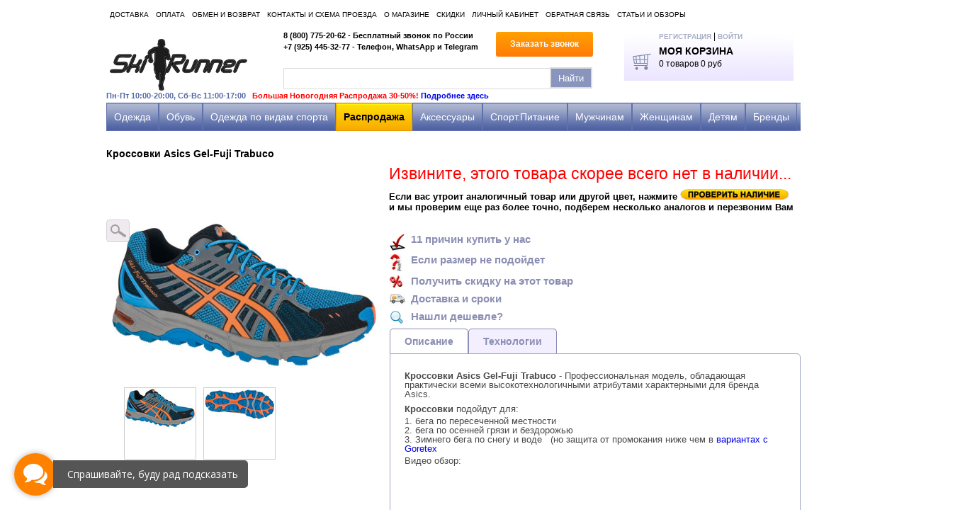

--- FILE ---
content_type: text/html; charset=utf-8
request_url: https://www.skirunner.ru/collection/vnedorojniki/product/krossovki-asics-gel-fuji-trabuco
body_size: 22124
content:
<!doctype html>
<html lang="en">
<head><meta data-config="{&quot;product_id&quot;:11994883}" name="page-config" content="" /><meta data-config="{&quot;money_with_currency_format&quot;:{&quot;delimiter&quot;:&quot;&quot;,&quot;separator&quot;:&quot;.&quot;,&quot;format&quot;:&quot;%n %u&quot;,&quot;unit&quot;:&quot;руб&quot;,&quot;show_price_without_cents&quot;:0},&quot;currency_code&quot;:&quot;RUR&quot;,&quot;currency_iso_code&quot;:&quot;RUB&quot;,&quot;default_currency&quot;:{&quot;title&quot;:&quot;Российский рубль&quot;,&quot;code&quot;:&quot;RUR&quot;,&quot;rate&quot;:1.0,&quot;format_string&quot;:&quot;%n %u&quot;,&quot;unit&quot;:&quot;руб&quot;,&quot;price_separator&quot;:null,&quot;is_default&quot;:true,&quot;price_delimiter&quot;:null,&quot;show_price_with_delimiter&quot;:null,&quot;show_price_without_cents&quot;:null},&quot;facebook&quot;:{&quot;pixelActive&quot;:false,&quot;currency_code&quot;:&quot;RUB&quot;,&quot;use_variants&quot;:null},&quot;vk&quot;:{&quot;pixel_active&quot;:null,&quot;price_list_id&quot;:null},&quot;new_ya_metrika&quot;:true,&quot;ecommerce_data_container&quot;:&quot;dataLayer&quot;,&quot;common_js_version&quot;:null,&quot;vue_ui_version&quot;:null,&quot;feedback_captcha_enabled&quot;:null,&quot;account_id&quot;:47014,&quot;hide_items_out_of_stock&quot;:true,&quot;forbid_order_over_existing&quot;:false,&quot;minimum_items_price&quot;:null,&quot;enable_comparison&quot;:true,&quot;locale&quot;:&quot;ru&quot;,&quot;client_group&quot;:null,&quot;consent_to_personal_data&quot;:{&quot;active&quot;:true,&quot;obligatory&quot;:false,&quot;description&quot;:&quot;\u003cp\u003eНастоящим подтверждаю, что я ознакомлен и согласен с условиями \u003ca href=\&quot;/page/politika-konfidentsialnosti\&quot;\u003eоферты и политики конфиденциальности\u003c/a\u003e.\u003c/p\u003e&quot;},&quot;recaptcha_key&quot;:&quot;6LfXhUEmAAAAAOGNQm5_a2Ach-HWlFKD3Sq7vfFj&quot;,&quot;recaptcha_key_v3&quot;:&quot;6LcZi0EmAAAAAPNov8uGBKSHCvBArp9oO15qAhXa&quot;,&quot;yandex_captcha_key&quot;:&quot;ysc1_ec1ApqrRlTZTXotpTnO8PmXe2ISPHxsd9MO3y0rye822b9d2&quot;,&quot;checkout_float_order_content_block&quot;:false,&quot;available_products_characteristics_ids&quot;:null,&quot;sber_id_app_id&quot;:&quot;5b5a3c11-72e5-4871-8649-4cdbab3ba9a4&quot;,&quot;theme_generation&quot;:2,&quot;quick_checkout_captcha_enabled&quot;:false,&quot;max_order_lines_count&quot;:500,&quot;sber_bnpl_min_amount&quot;:1000,&quot;sber_bnpl_max_amount&quot;:150000,&quot;counter_settings&quot;:{&quot;data_layer_name&quot;:&quot;dataLayer&quot;,&quot;new_counters_setup&quot;:false,&quot;add_to_cart_event&quot;:true,&quot;remove_from_cart_event&quot;:true,&quot;add_to_wishlist_event&quot;:true},&quot;site_setting&quot;:{&quot;show_cart_button&quot;:true,&quot;show_service_button&quot;:false,&quot;show_marketplace_button&quot;:false,&quot;show_quick_checkout_button&quot;:false},&quot;warehouses&quot;:[],&quot;captcha_type&quot;:&quot;google&quot;,&quot;human_readable_urls&quot;:false}" name="shop-config" content="" /><meta name='js-evnvironment' content='production' /><meta name='default-locale' content='ru' /><meta name='insales-redefined-api-methods' content="[]" /><script src="/packs/js/shop_bundle-2b0004e7d539ecb78a46.js"></script><script type="text/javascript" src="https://static.insales-cdn.com/assets/static-versioned/v3.72/static/libs/lodash/4.17.21/lodash.min.js"></script>
<!--InsalesCounter -->
<script type="text/javascript">
(function() {
  if (typeof window.__insalesCounterId !== 'undefined') {
    return;
  }

  try {
    Object.defineProperty(window, '__insalesCounterId', {
      value: 47014,
      writable: true,
      configurable: true
    });
  } catch (e) {
    console.error('InsalesCounter: Failed to define property, using fallback:', e);
    window.__insalesCounterId = 47014;
  }

  if (typeof window.__insalesCounterId === 'undefined') {
    console.error('InsalesCounter: Failed to set counter ID');
    return;
  }

  let script = document.createElement('script');
  script.async = true;
  script.src = '/javascripts/insales_counter.js?7';
  let firstScript = document.getElementsByTagName('script')[0];
  firstScript.parentNode.insertBefore(script, firstScript);
})();
</script>
<!-- /InsalesCounter -->
    <script type="text/javascript">
      (function() {
        (function(w,c){w[c]=w[c]||function(){(w[c].q=w[c].q||[]).push(arguments)};})(window,'convead');

function ready(fn) {
  if (document.readyState != 'loading'){
    fn();
  } else {
    document.addEventListener('DOMContentLoaded', fn);
  }
}

ready(function(){
  function get_cookie(name) {
    var matches = document.cookie.match(new RegExp(
        "(?:^|; )" + name.replace(/([\.$?*|{}\(\)\[\]\\\/\+^])/g, '\\$1') + "=([^;]*)"
    ));
    return matches ? decodeURIComponent(matches[1]) : null;
  }
  
  function set_cookie(name, value, options) {
    options = options || {};
    var expires = options.expires;
    if (typeof expires == 'number' && expires) {
        var date = new Date();
        date.setTime(date.getTime() + expires * 1000);
        expires = options.expires = date;
    }
    if (expires && expires.toUTCString()) {
        options.expires = expires.toUTCString();
    }
    value = encodeURIComponent(JSON.stringify(value));
    var updated_cookie = name + '=' + value;
    for (var prop_name in options) {
        updated_cookie += '; ' + prop_name;
        var prop_value = options[prop_name];
        if (prop_value !== true) {
            updated_cookie += '=' + prop_value;
        }
    }
    document.cookie = updated_cookie;
  }
  
  function set_current_cart_info() {
    set_cookie('convead_cart_info', {
      count: window.convead_cart_info.items_count, 
      price: window.convead_cart_info.items_price
    }, {path: '/'}); 
  }

  function is_success_order_page() {
    var regex = new RegExp('^/orders/');
    return regex.exec(window.location.pathname) != null;
  }

  // Initialize Convead settings
  window.ConveadSettings = {
    app_key: 'b3eb12790618cb5c595b999d1699bcc4',
    onready: function(){  
      // Send view_product event if applicable
      if (typeof(window.convead_product_info) != 'undefined') {
        convead('event', 'view_product', window.convead_product_info);
      }
      // Trigger 'convead_ready' callback
      jQuery(document).trigger("convead_ready");
    }
  };

  // Get current visitor info
  jQuery.ajax({
    url: "/client_account/contacts.json",
    dataType: 'json',
    success: function(data, textStatus) {
      if (data.status == 'ok') {
        window.ConveadSettings.visitor_uid = data.client.id;
        if (typeof window.ConveadSettings.visitor_info == 'undefined') window.ConveadSettings.visitor_info = {};
        window.ConveadSettings.visitor_info.first_name = data.client.name;
        window.ConveadSettings.visitor_info.last_name = data.client.surname;
        window.ConveadSettings.visitor_info.email = data.client.email;
        window.ConveadSettings.visitor_info.phone = data.client.phone;
      }
    },
    complete: function(errorObj, textStatus, errorThrown) {
      (function(d){var ts = (+new Date()/86400000|0)*86400;var s = d.createElement('script');s.type = 'text/javascript';s.async = true;s.charset = 'utf-8';s.src = 'https://tracker.convead.io/widgets/'+ts+'/widget-b3eb12790618cb5c595b999d1699bcc4.js';var x = d.getElementsByTagName('script')[0];x.parentNode.insertBefore(s, x);})(document);
    }
  });

  // Update cart
  var current_cart_info = JSON.parse(get_cookie('convead_cart_info'));
  var insales_cart_items = [];
  
  jQuery.get('/cart_items.json', {}).done(function (cart) {

    jQuery.each(cart.order_lines, function(index, order_line) {
      insales_cart_items.push({product_id: order_line.product_id, qnt: order_line.quantity, price: order_line.sale_price});
    });
    window.convead_cart_info = {
      items_count: cart.items_count,
      items_price: cart.items_price,
      items: insales_cart_items
    };
    if (current_cart_info == null) {
      set_current_cart_info(); 
    } else {
      if ((current_cart_info.count != window.convead_cart_info.items_count) || (current_cart_info.price != window.convead_cart_info.items_price)) {
        jQuery(document).bind('convead_ready', function() {
          set_current_cart_info();
          if (!is_success_order_page()) {
            convead('event', 'update_cart', {items: window.convead_cart_info.items});
          }
        });
      }
    }

  })

});

      })();
    </script>

  
  <meta name="yandex-verification" content="59f1976cf070b050" />
	<meta charset="UTF-8" />
	<title>Кроссовки Asics Gel-Fuji Trabuco  (Мужские) - Skirunner.ru</title>
	<meta name="keywords" content="кроссовки asics gel-fuji trabuco мужские внедорожники">
	<meta name="description" content="Кроссовки Asics Gel-Fuji Trabuco Мужские - профессиональные внедорожники на межсесонье. Подробнее в Интернет-магазине SKIRUNNER.RU">
  
   <link rel="icon" href="https://static.insales-cdn.com/assets/1/5275/6403227/1747224963/favicon.ico" type="image/x-icon" />
	 <link rel="shortcut icon" href="https://static.insales-cdn.com/assets/1/5275/6403227/1747224963/favicon.ico" type="image/x-icon" />
	
	<link rel="canonical" href="https://www.skirunner.ru/collection/vnedorojniki/product/krossovki-asics-gel-fuji-trabuco">
	
	

  <link rel="stylesheet" href="https://static.insales-cdn.com/assets/1/5275/6403227/1747224963/style.css" />
  <link rel="stylesheet" href="https://static.insales-cdn.com/assets/1/5275/6403227/1747224963/sliders.css" />
  <script src="//ajax.googleapis.com/ajax/libs/jquery/1.7.1/jquery.min.js" ></script>
    <script type="text/javascript" src="https://static.insales-cdn.com/assets/1/5275/6403227/1747224963/browserdetect.js"></script>
  
	<script type="text/javascript" src="/served_assets/public/jquery.cookie.js?1769051403"></script>
	<script type="text/javascript" src="https://static.insales-cdn.com/assets/1/5275/6403227/1747224963/common.js"></script>

	<link rel="stylesheet" href="https://static.insales-cdn.com/assets/1/5275/6403227/1747224963/jquery.fancybox.css" />
	<script type="text/javascript" src="https://static.insales-cdn.com/assets/1/5275/6403227/1747224963/jquery.fancybox.js"></script>
 
  <script type="text/javascript" src="https://static.insales-cdn.com/assets/1/5275/6403227/1747224963/iosslider.js"></script>
  <script type="text/javascript" src="https://static.insales-cdn.com/assets/1/5275/6403227/1747224963/easing.js"></script>
  

  
<script type="text/javascript" src="https://static.insales-cdn.com/assets/1/5275/6403227/1747224963/jquery-ui-1.10.0.custom.min.js"></script>
    

  
  <script type="text/javascript" src="https://static.insales-cdn.com/assets/1/5275/6403227/1747224963/init.js"></script>
  <script type="text/javascript" src="https://static.insales-cdn.com/assets/1/5275/6403227/1747224963/product.js"></script>
  
  

	<script type="text/javascript">
		var cv_currency_format = "{\"delimiter\":\"\",\"separator\":\".\",\"format\":\"%n %u\",\"unit\":\"руб\",\"show_price_without_cents\":0}";
	</script>
  
  <script type="text/javascript" src="//vk.com/js/api/openapi.js?113"></script>

  <script type="text/javascript">
    VK.init({apiId: 2939528, onlyWidgets: true});
  </script> 
<script type="text/javascript">
  VK.init({apiId: 4402512, onlyWidgets: true});
</script>



<!-- CSS_ADSBLOCK_START -->
<link rel="stylesheet" href="//adblockers.opera-mini.net/css_block/default-domainless.css" type="text/css" />
<!-- CSS_ADSBLOCK_END -->
<meta name='product-id' content='11994883' />
</head>
<body>



<header class="l-header">
	<div class="wrapper">

		<div class="b-top-menu">
		<ul class="top-menu">
          
			<li class="top-menu__item"><a href="/page/доставка" class="top-menu__link">Доставка</a></li>		
          
			<li class="top-menu__item"><a href="/page/sposoby-oplaty" class="top-menu__link">Оплата</a></li>		
          
			<li class="top-menu__item"><a href="/page/obmien-i-vozvrat" class="top-menu__link">Обмен и возврат</a></li>		
          
			<li class="top-menu__item"><a href="/page/kontakti-i-shema-proezda" class="top-menu__link">Контакты и схема проезда</a></li>		
          
			<li class="top-menu__item"><a href="/page/o-magazine" class="top-menu__link">О магазине</a></li>		
          
			<li class="top-menu__item"><a href="/page/skidki" class="top-menu__link">Скидки</a></li>		
          
			<li class="top-menu__item"><a href="/client_account/login" class="top-menu__link">Личный кабинет</a></li>		
          
			<li class="top-menu__item"><a href="/page/feedback" class="top-menu__link">Обратная связь</a></li>		
          
			<li class="top-menu__item"><a href="/page/stati-i-obzory" class="top-menu__link">Статьи и обзоры</a></li>		
          
		</ul>
	</div>

		<div class="header-inner">

	<div class="b-logo">
		
		<a href="https://www.skirunner.ru"><img src="https://static.insales-cdn.com/assets/1/5275/6403227/1747224963/logo.png" alt="SkiRunner" /></a>
		

		<div class="b-timetable">
       Пн-Пт 10:00-20:00, Сб-Вс 11:00-17:00 <span style="color: #ff0000;">&nbsp  Большая Новогодняя Распродажа 30-50%!  <a href="https://www.skirunner.ru/page/finalnaya-rasprodaja-so-skidkami-20-70" target="_blank" rel="nofollow">Подробнее здесь</a>

		</div>

	</div>


	<div class="b-phones">
		<p class="phone">8 (800) 775-20-62 - Бесплатный звонок по России</p>
		<p class="phone">+7 (925) 445-32-77 - Телефон, WhatsApp и Telegram</p>
		<p class="phone"> </p>
	</div>


	<div class="b-search">
		<form action="/search">
			<input type="text" class="search-text-input" value="" name="q" placeholder="" />
			<input type="submit" class="search-submit-input" value="Найти" />
		</form>
	</div>

	<div class="b-callback">
		<a href="#callback-popup" class="btn btn-normal  btn-orange btn-callback modal-fancybox">Заказать звонок</a>
	</div>

	<div class="b-login">
		<a href="/client_account/contacts/new" class="account-link">Регистрация</a>
		<span>|</span>
		<a href="/client_account/login" class="account-link">Войти</a>
	</div>

	<div class="b-cart">
		<p><a href="/cart_items">Моя корзина</a></p>
		<p>
			<span id="cart-items-count">0</span>
			<span id="cart-items-price">0 руб</span>
		</p>
      
      <p  style="display:none"  id="go-to-cart">
        <a href="/cart_items" class="go-to-cart"></a>
      </p>
      

	</div>

	</div>

		<div class="b-main-menu">
			<nav>
				<ul class="main-menu">
                  
                  
                  
                  
             
                  
     
                  
                  
                  
                  
                  
           
                  <li class="main-menu__item  main-menu__item--parent   " data-collection-handle="odejda">
						<a href="/collection/odejda" class="main-menu__link">Одежда</a>
                    
                    
                    <div class="b-subcols  single-col ">
                      
                      
                      <div class="subcol-col">
                      <div class="subcol-title"><a href="/collection/termobele">Термобельё</a></div>
                        
                        
                      <ul class="subcols-list">
                        
                        <li><a href="/collection/komplekty">Комплекты</a></li>
                        
                        <li><a href="/collection/samoe-populyarnoe">Самое популярное</a></li>
                        
                        <li><a href="/collection/termobele-dlya-detei">Детское</a></li>
                        
                        <li><a href="/collection/samoe-teploe">Самое теплое</a></li>
                        
                        <li><a href="/collection/termobelie-dlya-sporta">Спортивное</a></li>
                        
                        <li><a href="/collection/s-vetrozaschitoy">С ветрозащитой</a></li>
                        
                      </ul>
                        <div class="g-clear"></div>
                        
                      
                      </div>
                      
                      
                      
                      
                      <div class="subcol-col">
                      <div class="subcol-title"><a href="/collection/kostyumy-dlya-bega">Спортивные костюмы (весна-лето-осень)</a></div>
                        
                        
                      
                      </div>
                      
                      
                      
                      
                      <div class="subcol-col">
                      <div class="subcol-title"><a href="/collection/kostum">Лыжные Костюмы</a></div>
                        
                        
                      
                      </div>
                      
                      
                      
                      
                      <div class="subcol-col">
                      <div class="subcol-title"><a href="/collection/kombinezony">Комбинезоны</a></div>
                        
                        
                      <ul class="subcols-list">
                        
                        <li><a href="/collection/lyzhnyy-begovoi-gonochnyy-kombinezon">Лыжные гоночные</a></li>
                        
                        <li><a href="/collection/gornolyzhnye-i-snoubord">Горнолыжные и сноуборд</a></li>
                        
                        <li><a href="/collection/velo-i-lyogkoatleticheskie">Вело и лёгкоатлетические</a></li>
                        
                      </ul>
                        <div class="g-clear"></div>
                        
                      
                      </div>
                      
                      
                      
                      
                      <div class="subcol-col">
                      <div class="subcol-title"><a href="/collection/kurtki-i-vetrovki">Куртки и ветровки (летние)</a></div>
                        
                        
                      
                      </div>
                      
                      
                      <div class="g-clear"></div>
                      
                      
                      
                      <div class="subcol-col">
                      <div class="subcol-title"><a href="/collection/kurtki-i-vetrovki-vesna-osen">Куртки и ветровки (весна/осень)</a></div>
                        
                        
                      
                      </div>
                      
                      
                      
                      
                      <div class="subcol-col">
                      <div class="subcol-title"><a href="/collection/zimnie-kurtki-i-puhoviki">Куртки и Ветровки (зима)</a></div>
                        
                        
                      <ul class="subcols-list">
                        
                        <li><a href="/collection/zimnyaya-parka-i-puhovik">Зимние парки и пуховики</a></li>
                        
                      </ul>
                        <div class="g-clear"></div>
                        
                      
                      </div>
                      
                      
                      
                      
                      <div class="subcol-col">
                      <div class="subcol-title"><a href="/collection/shtany-i-bryuki-letnie">Штаны и брюки (летние)</a></div>
                        
                        
                      
                      </div>
                      
                      
                      
                      
                      <div class="subcol-col">
                      <div class="subcol-title"><a href="/collection/shtany-i-bruki">Штаны и брюки (зимние)</a></div>
                        
                        
                      
                      </div>
                      
                      
                      
                      
                      <div class="subcol-col">
                      <div class="subcol-title"><a href="/collection/tolstovki">Толстовки и джемперы</a></div>
                        
                        
                      
                      </div>
                      
                      
                      <div class="g-clear"></div>
                      
                      
                      
                      <div class="subcol-col">
                      <div class="subcol-title"><a href="/collection/zhilety-i-bezrukavki">Жилеты и безрукавки</a></div>
                        
                        
                      
                      </div>
                      
                      
                      
                      
                      <div class="subcol-col">
                      <div class="subcol-title"><a href="/collection/futbolki-i-maiki">Футболки и рубашки</a></div>
                        
                        
                      
                      </div>
                      
                      
                      
                      
                      <div class="subcol-col">
                      <div class="subcol-title"><a href="/collection/mayki-i-topy">Майки и топы</a></div>
                        
                        
                      
                      </div>
                      
                      
                      
                      
                      <div class="subcol-col">
                      <div class="subcol-title"><a href="/collection/taitsy-i-kapri">Тайтсы и капри</a></div>
                        
                        
                      <ul class="subcols-list">
                        
                        <li><a href="/collection/taytsy-muzhskie-i-zhenskie-dlya-bega">Тайтсы и лосины (лето)</a></li>
                        
                        <li><a href="/collection/teplye-taytsy-i-losiny-dlya-bega-zimoy">Тайтсы и лосины (зима - утеплённые)</a></li>
                        
                      </ul>
                        <div class="g-clear"></div>
                        
                      
                      </div>
                      
                      
                      
                      
                      <div class="subcol-col">
                      <div class="subcol-title"><a href="/collection/shorty-i-trusy">Шорты и Юбки</a></div>
                        
                        
                      
                      </div>
                      
                      
                      <div class="g-clear"></div>
                      
                      
                      
                      <div class="subcol-col">
                      <div class="subcol-title"><a href="/collection/sportivnie-trusy-plavki-i-boksery">Трусы, плавки и боксеры</a></div>
                        
                        
                      
                      </div>
                      
                      
                      
                      
                      <div class="subcol-col">
                      <div class="subcol-title"><a href="/collection/shapki-maski-perchatki">Шапки, Маски</a></div>
                        
                        
                      
                      </div>
                      
                      
                      
                      
                      <div class="subcol-col">
                      <div class="subcol-title"><a href="/collection/kepki-beysbolki">Бафы, Кепки, Повязки</a></div>
                        
                        
                      
                      </div>
                      
                      
                      
                      
                      <div class="subcol-col">
                      <div class="subcol-title"><a href="/collection/perchatki">Перчатки и Варежки</a></div>
                        
                        
                      
                      </div>
                      
                      
                      
                      
                      <div class="subcol-col">
                      <div class="subcol-title"><a href="/collection/noski">Носки и Гольфы</a></div>
                        
                        
                      <ul class="subcols-list">
                        
                        <li><a href="/collection/letnie-termo-noski-dlya-bega">Летние термоноски</a></li>
                        
                        <li><a href="/collection/zimnie-lyzhnye-termonoski">Зимние термоноски</a></li>
                        
                      </ul>
                        <div class="g-clear"></div>
                        
                      
                      </div>
                      
                      
                      <div class="g-clear"></div>
                      
                      
                      
                      <div class="subcol-col">
                      <div class="subcol-title"><a href="/collection/kompressionnye-golfy-i-getry">Компрессионные гольфы и гетры</a></div>
                        
                        
                      
                      </div>
                      
                      
                      
                      
                    </div>
                    
					</li>
                  
                  
                  
                  
                  
           
                  <li class="main-menu__item  main-menu__item--parent   main-menu__item--active  " data-collection-handle="krossovki-dlya-bega">
						<a href="/collection/krossovki-dlya-bega" class="main-menu__link">Обувь</a>
                    
                    
                    <div class="b-subcols  single-col ">
                      
                      
                      <div class="subcol-col">
                      <div class="subcol-title"><a href="/collection/krossovki-begovye">Беговая</a></div>
                        
                        
                      
                      </div>
                      
                      
                      
                      
                      <div class="subcol-col">
                      <div class="subcol-title"><a href="/collection/vnedorojniki">Внедорожники + Зимний бег</a></div>
                        
                        
                      
                      </div>
                      
                      
                      
                      
                      <div class="subcol-col">
                      <div class="subcol-title"><a href="/collection/nepromokaemaie-krossovki-dlya-bega-goretex-na-osen-zimu">Непромокаемая GoreTex на осень-зиму</a></div>
                        
                        
                      
                      </div>
                      
                      
                      
                      
                      <div class="subcol-col">
                      <div class="subcol-title"><a href="/collection/marafonki">Марафонки</a></div>
                        
                        
                      
                      </div>
                      
                      
                      
                      
                      <div class="subcol-col">
                      <div class="subcol-title"><a href="/collection/shipovki">Шиповки</a></div>
                        
                        
                      
                      </div>
                      
                      
                      <div class="g-clear"></div>
                      
                      
                      
                      <div class="subcol-col">
                      <div class="subcol-title"><a href="/collection/voleibol">Волейбольная</a></div>
                        
                        
                      
                      </div>
                      
                      
                      
                      
                      <div class="subcol-col">
                      <div class="subcol-title"><a href="/collection/futbol">Футбольная</a></div>
                        
                        
                      
                      </div>
                      
                      
                      
                      
                      <div class="subcol-col">
                      <div class="subcol-title"><a href="/collection/progulochnaya">Прогулочная</a></div>
                        
                        
                      
                      </div>
                      
                      
                      
                      
                      <div class="subcol-col">
                      <div class="subcol-title"><a href="/collection/tennis">Теннисная</a></div>
                        
                        
                      
                      </div>
                      
                      
                      
                      
                      <div class="subcol-col">
                      <div class="subcol-title"><a href="/collection/bortsovki">Борцовки</a></div>
                        
                        
                      
                      </div>
                      
                      
                      <div class="g-clear"></div>
                      
                      
                      
                      <div class="subcol-col">
                      <div class="subcol-title"><a href="/collection/shlepantsy">Шлёпанцы, Сланцы</a></div>
                        
                        
                      
                      </div>
                      
                      
                      
                      
                    </div>
                    
					</li>
                  
                  
                  
                  
                  
           
                  <li class="main-menu__item  main-menu__item--parent    main-menu__item--big " data-collection-handle="sportivnaya-odejda">
						<a href="/collection/sportivnaya-odejda" class="main-menu__link">Одежда по видам спорта</a>
                    
                    
                    <div class="b-subcols  big-col ">
                      
                      
                      <div class="subcol-col">
                      <div class="subcol-title"><a href="/collection/begovaya">Беговая одежда</a></div>
                        
                        
                      <ul class="subcols-list">
                        
                        <li><a href="/collection/kostyumy-begovie">Костюмы для бега (лето)</a></li>
                        
                        <li><a href="/collection/kostyumy-dlya-bega-zimoi">Костюмы для бега (зима)</a></li>
                        
                        <li><a href="/collection/kurtki-i-vetrovki-2">Куртки и Ветровки (лето)</a></li>
                        
                        <li><a href="/collection/kurtki-dlya-bega-zimoy-i-osenyu">Куртки и Ветровки (зима)</a></li>
                        
                        <li><a href="/collection/tolstovki-i-dzhempery">Толстовки и джемперы</a></li>
                        
                        <li><a href="/collection/futbolki-i-rubashki">Футболки и рубашки</a></li>
                        
                        <li><a href="/collection/mayki-i-topy-2">Майки и топы</a></li>
                        
                        <li><a href="/collection/shtany-i-bryuki">Штаны и брюки</a></li>
                        
                        <li><a href="/collection/taytsy-i-kapri">Тайтсы и капри</a></li>
                        
                        <li><a href="/collection/shorty-trusy-i-yubki-2">Шорты, трусы и юбки</a></li>
                        
                        <li><a href="/collection/kombinezony-la">Комбинезоны л/а</a></li>
                        
                        <li><a href="/collection/noski-dlya-bega">Носки для бега</a></li>
                        
                        <li><a href="/collection/perchatki-dlya-bega">Перчатки для бега</a></li>
                        
                      </ul>
                        <div class="g-clear"></div>
                        
                      
                      </div>
                      
                      
                      
                      
                      <div class="subcol-col">
                      <div class="subcol-title"><a href="/collection/lyjnaya">Лыжная одежда</a></div>
                        
                        
                      <ul class="subcols-list">
                        
                        <li><a href="/collection/lyzhnoe-termobele-dlya-lyzhnikov">Термобелье лыжное</a></li>
                        
                        <li><a href="/collection/lyzhnye-kostyumy">Лыжные костюмы (спортивные)</a></li>
                        
                        <li><a href="/collection/lyzhnye-kostyumy-progulochnye">Лыжные костюмы (прогулочные)</a></li>
                        
                        <li><a href="/collection/lyzhnye-kombinezony">Комбинезоны</a></li>
                        
                        <li><a href="/collection/lyzhnye-kurtki">Куртки (активное катание)</a></li>
                        
                        <li><a href="/collection/zimnie-lyjnie-kurtki-kypit">Куртки (прогулочные)</a></li>
                        
                        <li><a href="/collection/lyzhnye-shtany-i-bryuki">Штаны и брюки</a></li>
                        
                        <li><a href="/collection/tolstovki-flis">Толстовки, Флис</a></li>
                        
                        <li><a href="/collection/zhilety-i-bezrukavki-2">Жилеты и безрукавки</a></li>
                        
                        <li><a href="/collection/lyzhnye-noski-i-termonoski">Носки</a></li>
                        
                        <li><a href="/collection/shapki-maski-i-balaklavy">Шапки, маски и балаклавы</a></li>
                        
                        <li><a href="/collection/bandany-i-povyazki">Банданы и повязки</a></li>
                        
                        <li><a href="/collection/lyzhnye-perchatki-i-varezhki">Перчатки и варежки</a></li>
                        
                      </ul>
                        <div class="g-clear"></div>
                        
                      
                      </div>
                      
                      
                      
                      
                      <div class="subcol-col">
                      <div class="subcol-title"><a href="/collection/gornolyjnaya-snoubord">Горнолыжная, Сноуборд</a></div>
                        
                        
                      <ul class="subcols-list">
                        
                        <li><a href="/collection/kostyumy-gornolyzhnye-i-snoubordicheskie">Костюмы</a></li>
                        
                        <li><a href="/collection/gornolyzhnye-i-snoubordicheskie-kombinezony">Комбинезоны</a></li>
                        
                        <li><a href="/collection/gornolyzhnye-kurtki-i-vetrovki">Куртки, парки и пуховики</a></li>
                        
                        <li><a href="/collection/gornolyzhnye-shtany-i-bryuki">Штаны и брюки</a></li>
                        
                        <li><a href="/collection/tolstovki-i-dzhempery-2">Толстовки и джемперы</a></li>
                        
                        <li><a href="/collection/zhilety-i-bezrukavki-3">Жилеты и безрукавки</a></li>
                        
                        <li><a href="/collection/shapki-i-maski">Шапки и маски</a></li>
                        
                        <li><a href="/collection/perchatki-i-varezhki">Перчатки и варежки</a></li>
                        
                        <li><a href="/collection/gornolyzhnye-noski-i-golfy">Носки и гольфы</a></li>
                        
                      </ul>
                        <div class="g-clear"></div>
                        
                      
                      </div>
                      
                      
                      
                      
                      <div class="subcol-col">
                      <div class="subcol-title"><a href="/collection/veloodejda">Велоодежда</a></div>
                        
                        
                      <ul class="subcols-list">
                        
                        <li><a href="/collection/velokurtki">Велокуртки</a></li>
                        
                        <li><a href="/collection/velofutbolki">Велофутболки</a></li>
                        
                        <li><a href="/collection/velokombinezony">Велокомбинезоны</a></li>
                        
                        <li><a href="/collection/veloshorty">Велошорты</a></li>
                        
                        <li><a href="/collection/veloperchatki">Велоперчатки</a></li>
                        
                      </ul>
                        <div class="g-clear"></div>
                        
                      
                      </div>
                      
                      
                      
                      
                      <div class="subcol-col">
                      <div class="subcol-title"><a href="/collection/fitnes">Фитнес</a></div>
                        
                        
                      <ul class="subcols-list">
                        
                        <li><a href="/collection/sportivnye-kostyumy-dlya-fitnesa">Спортивные костюмы</a></li>
                        
                        <li><a href="/collection/futbolki-dlya-fitnesa">Футболки для фитнеса</a></li>
                        
                        <li><a href="/collection/mayki-i-topy-dlya-fitnesa">Майки и топы для фитнеса</a></li>
                        
                        <li><a href="/collection/shtany-i-bryuki-dlya-fitnesa">Штаны и брюки для фитнеса</a></li>
                        
                        <li><a href="/collection/losini-i-kapri-dlya-fitnesa">Лосины, капри и тайтсы</a></li>
                        
                        <li><a href="/collection/shorty-trusy-i-yubki-dlya-fitnesa">Шорты, трусы и юбки</a></li>
                        
                        <li><a href="/collection/perchatki-dlya-fitnesa">Перчатки для фитнеса</a></li>
                        
                        <li><a href="/collection/noski-golfy-dlya-fitnesa">Носки и гольфы для фитнеса</a></li>
                        
                        <li><a href="/collection/povyazki-napylsniki-dlya-fitnesa">Повязки, банданы и напульсники</a></li>
                        
                      </ul>
                        <div class="g-clear"></div>
                        
                      
                      </div>
                      
                      
                      <div class="g-clear"></div>
                      
                      
                      
                      <div class="subcol-col">
                      <div class="subcol-title"><a href="/collection/aktivnyy-otdyh">Активный отдых</a></div>
                        
                        
                      
                      </div>
                      
                      
                      
                      
                      <div class="subcol-col">
                      <div class="subcol-title"><a href="/collection/borba">Борьба</a></div>
                        
                        
                      
                      </div>
                      
                      
                      
                      
                      <div class="subcol-col">
                      <div class="subcol-title"><a href="/collection/voleybol">Волейбол</a></div>
                        
                        
                      
                      </div>
                      
                      
                      
                      
                      <div class="subcol-col">
                      <div class="subcol-title"><a href="/collection/futbol-2">Футбол</a></div>
                        
                        
                      
                      </div>
                      
                      
                      
                      
                    </div>
                    
					</li>
                  
                  
                  
                  
                  
           
                  <li class="main-menu__item  main-menu__item--parent    main-menu__item--big " data-collection-handle="rasprodazha">
						<a href="/collection/rasprodazha" class="main-menu__link">Распродажа</a>
                    
                    
                    <div class="b-subcols  big-col ">
                      
                      
                      <div class="subcol-col">
                      <div class="subcol-title"><a href="/collection/odejda-rasprodaja">Одежда</a></div>
                        
                        
                      <ul class="subcols-list">
                        
                        <li><a href="/collection/rasprodazha-termobelya-so-skidkoy-nedorogo">Термобелье</a></li>
                        
                        <li><a href="/collection/sportivnye-begovye-kostyumy-zhenskie-i-muzhskie-kupit-v-magazine">Спортивные костюмы (весна-лето-осень)</a></li>
                        
                        <li><a href="/collection/rasprodazha-lyzhnyh-razminochnyh-kostyumov-kupit-nedorogo-v-magazine">Лыжные костюмы (спортивные)</a></li>
                        
                        <li><a href="/collection/teplyy-zimniy-lyzhnyy-kostyum-kupit-nedorogo-po-rasprodazhe-v-magazine">Лыжные костюмы (прогулочные)</a></li>
                        
                        <li><a href="/collection/gornolyzhnye-kostyumy-snouborda-rasprodazha">Горнолыжные костюмы</a></li>
                        
                        <li><a href="/collection/rasprodazha-gornolyzhnye-zimnie-detskie-muzhskie-i-zhenskie-kombinezony-v-magazine">Комбинезоны (горнолыжные)</a></li>
                        
                        <li><a href="/collection/kombinezony-lyzhnye-rasprodaga-so-skidkoi">Комбинезоны (лыжные)</a></li>
                        
                        <li><a href="/collection/rasprodazha-zimnih-zhenskih-i-muzhskih-kurtok-v-magazine-kupit-nedorogo">Куртки и пуховики (зимние)</a></li>
                        
                        <li><a href="/collection/rasprodaga-vesennih-osennih-kurtok-i-vetrovok">Куртки и ветровки (весна/осень)</a></li>
                        
                        <li><a href="/collection/kupit-sportivnye-kurtki-i-vetrovki-po-rasprodazhe">Куртки и ветровки (летние)</a></li>
                        
                        <li><a href="/collection/zimnie-uteplennye-gornolyzhnye-bryuki-kupit-po-rasprodazhe">Штаны и брюки (зимние)</a></li>
                        
                        <li><a href="/collection/sportivnye-begovye-shtany-muzhskie-i-zhenskie-kupit">Штаны, брюки (летние)</a></li>
                        
                        <li><a href="/collection/kupit-zhenskuyu-muzhskuyu-detskuyu-tolstovku-s-kapyushonom-na-molnii-v-magazine">Толстовки, Флис</a></li>
                        
                        <li><a href="/collection/teplyy-puhovoy-sportivnyy-zhilet-magazin">Жилеты, безрукавки</a></li>
                        
                        <li><a href="/collection/kupit-sportivnuyu-futbolku-muzhskuyu-i-zhenskuyu-v-magazine">Футболки, рубашки</a></li>
                        
                        <li><a href="/collection/mayki-i-topy-dlya-bega-i-fitnesa">Майки и топы</a></li>
                        
                        <li><a href="/collection/bryuki-kapri-i-taytsy-sportivnye-kupit">Лосины, тайтсы и капри</a></li>
                        
                        <li><a href="/collection/sportivnye-begovye-shorty-zhenskie-i-muzhskie-kupit">Шорты, трусы, юбки</a></li>
                        
                        <li><a href="/collection/sportivnye-lyzhnye-shapki-maski-detskie-zhenskie-muzhskie-kupit">Шапки, маски</a></li>
                        
                        <li><a href="/collection/perchatki-zimnie-lyzhnye-kupit">Перчатки, варежки</a></li>
                        
                        <li><a href="/collection/kepki-beysbolki-bandany">Кепки, бейсболки, банданы</a></li>
                        
                        <li><a href="/collection/noski-2">Носки</a></li>
                        
                      </ul>
                        <div class="g-clear"></div>
                        
                      
                      </div>
                      
                      
                      
                      
                      <div class="subcol-col">
                      <div class="subcol-title"><a href="/collection/obyv-rasprodaja">Обувь</a></div>
                        
                        
                      <ul class="subcols-list">
                        
                        <li><a href="/collection/kupit-krossovki-begovye-asics-mizuno-rasprodazha-v-magazine">Беговая</a></li>
                        
                        <li><a href="/collection/kupit-krossovki-vnedorozhniki-asics-mizuno-po-rasprodazhe">Внедорожники / Зимний бег</a></li>
                        
                        <li><a href="/collection/nepromokaemaie-krossovki-dlya-bega-goretex-na-osen-zimu-rasprodaja">Непромокаемая GoreTex на осень-зиму</a></li>
                        
                        <li><a href="/collection/kupit-marafonki-asics-mizuno">Марафонки</a></li>
                        
                        <li><a href="/collection/voleybolnaya-obuv">Волейбольная</a></li>
                        
                        <li><a href="/collection/shipovki-asics-mizuno-kupit-rasprodazha">Шиповки</a></li>
                        
                        <li><a href="/collection/obuv-dlya-hodby">Прогулочная</a></li>
                        
                        <li><a href="/collection/bortsovki-2">Борцовки</a></li>
                        
                      </ul>
                        <div class="g-clear"></div>
                        
                      
                      </div>
                      
                      
                      
                      
                      <div class="subcol-col">
                      <div class="subcol-title"><a href="/collection/rasprodazha-odezhda-nordski">Одежда Nordski</a></div>
                        
                        
                      <ul class="subcols-list">
                        
                        <li><a href="/collection/lyzhnaya-odezhda-15-30">Лыжная Одежда -15-30%</a></li>
                        
                        <li><a href="/collection/termobelie">Термобельё</a></li>
                        
                        <li><a href="/collection/sportivnye-kostyumy-vesna-leto-osen">Спортивные костюмы (весна-лето-осень)</a></li>
                        
                        <li><a href="/collection/lyzhnye-kostyumy-sportivnye">Лыжные костюмы (спортивные)</a></li>
                        
                        <li><a href="/collection/lyzhnye-kostyumy-progulochnye-2">Лыжные костюмы (прогулочные)</a></li>
                        
                        <li><a href="/collection/kurtki">Куртки (зимние)</a></li>
                        
                        <li><a href="/collection/katalog-1-a22ade">Брюки</a></li>
                        
                        <li><a href="/collection/kombinezony-2">Комбинезоны</a></li>
                        
                        <li><a href="/collection/zhilety-bezrukavki">Жилеты, безрукавки</a></li>
                        
                        <li><a href="/collection/chehly-aksessuary">Чехлы, аксессуары</a></li>
                        
                      </ul>
                        <div class="g-clear"></div>
                        
                      
                      </div>
                      
                      
                      
                      
                      <div class="subcol-col">
                      <div class="subcol-title"><a href="/collection/craft-skidki">Одежда CRAFT</a></div>
                        
                        
                      <ul class="subcols-list">
                        
                        <li><a href="/collection/termobelie-2">Термобельё</a></li>
                        
                        <li><a href="/collection/lyzhnye-kostyumy-2">Лыжные костюмы</a></li>
                        
                        <li><a href="/collection/kostyumy-vesna-leto-osen">Костюмы (весна-лето-осень)</a></li>
                        
                        <li><a href="/collection/kurtki-i-vetrovki-zima">Куртки и Ветровки (зима)</a></li>
                        
                        <li><a href="/collection/kurtki-i-vetrovki-vesna-leto-osen">Куртки и Ветровки (весна-лето-осень)</a></li>
                        
                        <li><a href="/collection/shtany-i-bryuki-2">Штаны и Брюки</a></li>
                        
                        <li><a href="/collection/taytsy-i-kapri-2">Тайтсы и Капри</a></li>
                        
                        <li><a href="/collection/tolstovki-i-dzhempery-3">Толстовки и Джемперы</a></li>
                        
                        <li><a href="/collection/futbolki-i-rubashki-2">Футболки и Рубашки</a></li>
                        
                        <li><a href="/collection/mayki-i-topy-3">Майки и Топы</a></li>
                        
                        <li><a href="/collection/shorty-trusy">Шорты, Трусы</a></li>
                        
                        <li><a href="/collection/noski-i-golfy">Носки и Гольфы</a></li>
                        
                        <li><a href="/collection/shapki-kepki-povyazki">Шапки, Кепки, Повязки</a></li>
                        
                        <li><a href="/collection/perchatki-i-varezhki-2">Перчатки и Варежки</a></li>
                        
                        <li><a href="/collection/aksessuary-2">Аксессуары</a></li>
                        
                      </ul>
                        <div class="g-clear"></div>
                        
                      
                      </div>
                      
                      
                      
                      
                      <div class="subcol-col">
                      <div class="subcol-title"><a href="/collection/sportivnaya-odejda-noname-rasprodaja">Одежда Noname и One Way</a></div>
                        
                        
                      <ul class="subcols-list">
                        
                        <li><a href="/collection/termobelie-dlya-sporta-rasprodaja">Термобельё</a></li>
                        
                        <li><a href="/collection/sportivnye-kostyumy-dlya-bega-rasprodaja-nedorogo">Спортивные костюмы</a></li>
                        
                        <li><a href="/collection/lyzhnye-kostyumy-dlya-sporta-rasprodaja">Лыжные костюмы</a></li>
                        
                        <li><a href="/collection/sportivnie-kurtki-i-vetrovki-dlya-bega-rasprodaja">Куртки и ветровки</a></li>
                        
                        <li><a href="/collection/futbolki-mayki-i-rubashki-rasprodaja">Футболки, майки и рубашки</a></li>
                        
                        <li><a href="/collection/sportivnie-shtany-i-bryuki-dlya-bega-rasprodaja">Штаны и брюки</a></li>
                        
                        <li><a href="/collection/taytsy-kapri-losiny-shorty-rasprodaja-nedorogo">Тайтсы, капри, лосины и шорты</a></li>
                        
                        <li><a href="/collection/sportivnie-noski-dlya-bega-rasprodazha">Носки и гольфы</a></li>
                        
                      </ul>
                        <div class="g-clear"></div>
                        
                      
                      </div>
                      
                      
                      <div class="g-clear"></div>
                      
                      
                      
                      <div class="subcol-col">
                      <div class="subcol-title"><a href="/collection/8848-altitude">8848 ALTITUDE</a></div>
                        
                        
                      
                      </div>
                      
                      
                      
                      
                      <div class="subcol-col">
                      <div class="subcol-title"><a href="/collection/aksessuary-rasprodaja">Аксессуары</a></div>
                        
                        
                      
                      </div>
                      
                      
                      
                      
                    </div>
                    
					</li>
                  
                  
                  
                  
                  
           
                  <li class="main-menu__item  main-menu__item--parent   " data-collection-handle="aksessuary">
						<a href="/collection/aksessuary" class="main-menu__link">Аксессуары</a>
                    
                    
                    <div class="b-subcols  single-col ">
                      
                      
                      <div class="subcol-col">
                      <div class="subcol-title"><a href="/collection/podarochnye-sertifikaty">Подарочные сертификаты</a></div>
                        
                        
                      
                      </div>
                      
                      
                      
                      
                      <div class="subcol-col">
                      <div class="subcol-title"><a href="/collection/chasy-i-pulsometry">Часы и пульсометры</a></div>
                        
                        
                      
                      </div>
                      
                      
                      
                      
                      <div class="subcol-col">
                      <div class="subcol-title"><a href="/collection/sumki-rukzaki">Сумки, Рюкзаки</a></div>
                        
                        
                      
                      </div>
                      
                      
                      
                      
                      <div class="subcol-col">
                      <div class="subcol-title"><a href="/collection/ochki">Очки, маски</a></div>
                        
                        
                      
                      </div>
                      
                      
                      
                      
                      <div class="subcol-col">
                      <div class="subcol-title"><a href="/collection/kepki-i-beysbolki">Кепки и бейсболки</a></div>
                        
                        
                      
                      </div>
                      
                      
                      <div class="g-clear"></div>
                      
                      
                      
                      <div class="subcol-col">
                      <div class="subcol-title"><a href="/collection/povyazki-napulsniki">Бафы, Повязки, Напульсники</a></div>
                        
                        
                      
                      </div>
                      
                      
                      
                      
                      <div class="subcol-col">
                      <div class="subcol-title"><a href="/collection/flyagi">Термобаки, Фляжки / бутылки</a></div>
                        
                        
                      
                      </div>
                      
                      
                      
                      
                      <div class="subcol-col">
                      <div class="subcol-title"><a href="/collection/polotentsa">Полотенца и коврики</a></div>
                        
                        
                      
                      </div>
                      
                      
                      
                      
                      <div class="subcol-col">
                      <div class="subcol-title"><a href="/collection/lyzhnye-aksessuary">Лыжные аксессуары</a></div>
                        
                        
                      
                      </div>
                      
                      
                      
                      
                      <div class="subcol-col">
                      <div class="subcol-title"><a href="/collection/dlya-orientirovaniya">Для ориентирования</a></div>
                        
                        
                      
                      </div>
                      
                      
                      <div class="g-clear"></div>
                      
                      
                      
                      <div class="subcol-col">
                      <div class="subcol-title"><a href="/collection/nakolenniki-zaschita">Наколенники, Защита</a></div>
                        
                        
                      
                      </div>
                      
                      
                      
                      
                      <div class="subcol-col">
                      <div class="subcol-title"><a href="/collection/chehol-dlya-lyzh">Чехол для лыж</a></div>
                        
                        
                      
                      </div>
                      
                      
                      
                      
                      <div class="subcol-col">
                      <div class="subcol-title"><a href="/collection/medallery">Медаллеры</a></div>
                        
                        
                      
                      </div>
                      
                      
                      
                      
                      <div class="subcol-col">
                      <div class="subcol-title"><a href="/collection/chehly-dlya-lyzhnyh-botinok-i-velotufel">Чехлы для лыжных ботинок и велотуфель</a></div>
                        
                        
                      
                      </div>
                      
                      
                      
                      
                    </div>
                    
					</li>
                  
                  
                  
                  
                  
           
                  <li class="main-menu__item   " data-collection-handle="sportpitanie">
						<a href="/collection/sportpitanie" class="main-menu__link">Спорт.Питание</a>
                    
                    
					</li>
                  
                  
                  
                  
                  
           
                  <li class="main-menu__item  main-menu__item--parent    main-menu__item--big " data-collection-handle="muzhskaya-sportivnaya-odezhda">
						<a href="/collection/muzhskaya-sportivnaya-odezhda" class="main-menu__link">Мужчинам</a>
                    
                    
                    <div class="b-subcols  big-col ">
                      
                      
                      <div class="subcol-col">
                      <div class="subcol-title"><a href="/collection/odezhda">Одежда</a></div>
                        
                        
                      <ul class="subcols-list">
                        
                        <li><a href="/collection/muzhskoe-termobelie">Термобелье</a></li>
                        
                        <li><a href="/collection/muzhskie-sportivnye-kostyumy">Спортивные костюмы (весна-лето-осень)</a></li>
                        
                        <li><a href="/collection/muzhskie-lyzhnye-kostyumy">Лыжные костюмы (спортивные)</a></li>
                        
                        <li><a href="/collection/myzhskie-zimnie-teplye-lyzhnye-kostyumy-kypit">Лыжные костюмы (прогулочные)</a></li>
                        
                        <li><a href="/collection/muzhskie-kombinezony">Комбинезоны (лыжные гоночные)</a></li>
                        
                        <li><a href="/collection/muzhskoy-zimniy-gornolyzhnyy-kombinezon">Комбинезоны (горнолыжные, сноуборд)</a></li>
                        
                        <li><a href="/collection/velokombinezony-legkoatleticheskie">Велокомбинезоны и лёгкоатлетические</a></li>
                        
                        <li><a href="/collection/muzhskie-kurtki-i-vetrovki-letnie">Куртки и ветровки (лето)</a></li>
                        
                        <li><a href="/collection/muzhskie-kurtki-i-vetrovki-vesennie">Куртки и ветровки (весна/осень)</a></li>
                        
                        <li><a href="/collection/muzhskie-kurtki-i-puhoviki-zimnie">Куртки и пуховики (зима)</a></li>
                        
                        <li><a href="/collection/muzhskie-shtany-i-bryuki-letnie">Штаны и брюки (лето)</a></li>
                        
                        <li><a href="/collection/muzhskie-shtany-i-bryuki-zimnie">Штаны и брюки (зима)</a></li>
                        
                        <li><a href="/collection/muzhskie-tolstovki-i-dzhempery">Толстовки и джемперы</a></li>
                        
                        <li><a href="/collection/muzhskie-zhilety-i-bezrukavki">Жилеты и безрукавки</a></li>
                        
                        <li><a href="/collection/muzhskie-futbolki-i-rubashki">Футболки и рубашки</a></li>
                        
                        <li><a href="/collection/muzhskie-mayki">Майки</a></li>
                        
                        <li><a href="/collection/muzhskie-taytsy-i-kapri">Тайтсы и капри</a></li>
                        
                        <li><a href="/collection/muzhskie-shorty-i-trusy">Шорты и трусы</a></li>
                        
                        <li><a href="/collection/muzhskie-sportivnye-termonoski-s-sherstyu">Носки</a></li>
                        
                        <li><a href="/collection/muzhskie-sportivnye-lyzhnye-shapki-s-sherstyu-merinosa">Шапки, балаклавы, шарфы</a></li>
                        
                      </ul>
                        <div class="g-clear"></div>
                        
                      
                      </div>
                      
                      
                      
                      
                      <div class="subcol-col">
                      <div class="subcol-title"><a href="/collection/obuv">Обувь</a></div>
                        
                        
                      <ul class="subcols-list">
                        
                        <li><a href="/collection/muzhskaya-begovaya-obuv">Беговая</a></li>
                        
                        <li><a href="/collection/muzhskie-vnedorozhniki">Внедорожники/Зимний бег</a></li>
                        
                        <li><a href="/collection/muzhskie-marafonki">Марафонки</a></li>
                        
                        <li><a href="/collection/muzhskie-shipovki">Шиповки</a></li>
                        
                        <li><a href="/collection/muzhskie-voleybolnye-krossovki">Волейбольная</a></li>
                        
                        <li><a href="/collection/muzhskie-futbolnye-krossovki">Футбольная</a></li>
                        
                        <li><a href="/collection/muzhskie-krossovki-dlya-hodby">Прогулочная</a></li>
                        
                        <li><a href="/collection/muzhskie-tennisnye-krossovki">Теннисная</a></li>
                        
                        <li><a href="/collection/muzhskie-bortsovki">Борцовки</a></li>
                        
                        <li><a href="/collection/muzhskie-shlepantsy-slantsy">Шлепанцы, сланцы</a></li>
                        
                      </ul>
                        <div class="g-clear"></div>
                        
                      
                      </div>
                      
                      
                      
                      
                      <div class="subcol-col">
                      <div class="subcol-title"><a href="/collection/odezhda-po-vidam-sporta">Одежда по видам спорта</a></div>
                        
                        
                      <ul class="subcols-list">
                        
                        <li><a href="/collection/muzhskaya-begovaya-odezhda">Беговая одежда</a></li>
                        
                        <li><a href="/collection/muzhskaya-lyzhnaya-odezhda">Лыжная одежда</a></li>
                        
                        <li><a href="/collection/muzhskaya-gornolyzhnaya-odezhda">Горнолыжная одежда</a></li>
                        
                        <li><a href="/collection/muzhskaya-veloodezhda">Велоодежда</a></li>
                        
                        <li><a href="/collection/muzhskaya-odezhda-dlya-fitnesa">Фитнес</a></li>
                        
                        <li><a href="/collection/muzhskaya-odezhda-dlya-borby">Борьба</a></li>
                        
                        <li><a href="/collection/muzhskaya-voleybolnaya-odezhda">Волейбол</a></li>
                        
                        <li><a href="/collection/muzhskaya-futbolnaya-odezhda">Футбол</a></li>
                        
                      </ul>
                        <div class="g-clear"></div>
                        
                      
                      </div>
                      
                      
                      
                      
                      <div class="subcol-col">
                      <div class="subcol-title"><a href="/collection/aksessuary-mujskie-sportivnie">Аксессуары</a></div>
                        
                        
                      <ul class="subcols-list">
                        
                        <li><a href="/collection/muzhskie-sportivnye-sumki-i-ryukzaki">Сумки, рюкзаки</a></li>
                        
                        <li><a href="/collection/muzhskie-sportivnye-ochki-maski">Очки, маски</a></li>
                        
                        <li><a href="/collection/muzhskie-sportivnye-kepki-beysbolki">Кепки, бейсболки</a></li>
                        
                        <li><a href="/collection/muzhskie-zimnie-shapki-balaklavy-sharfy-sherstyanye">Шапки, балаклавы, шарфы</a></li>
                        
                        <li><a href="/collection/chehol-dlya-lyzh-2">Чехол для лыж</a></li>
                        
                      </ul>
                        <div class="g-clear"></div>
                        
                      
                      </div>
                      
                      
                      
                      
                      <div class="subcol-col">
                      <div class="subcol-title"><a href="/collection/brendy-mujskoy-sportivnoy-odejdi">Бренды</a></div>
                        
                        
                      <ul class="subcols-list">
                        
                        <li><a href="/collection/muzhskaya-sportivnaya-odezhda-craft">Craft</a></li>
                        
                        <li><a href="/collection/muzhskaya-sportivnaya-odezhda-noname">Noname</a></li>
                        
                        <li><a href="/collection/nordski-2">Nordski</a></li>
                        
                        <li><a href="/collection/ray-2">RAY</a></li>
                        
                        <li><a href="/collection/905-victory-code-3">905 Victory Code</a></li>
                        
                        <li><a href="/collection/muzhskaya-gornolyzhnaya-odezhda-8848-altitude">8848 Altitude</a></li>
                        
                        <li><a href="/collection/muzhskaya-sportivnaya-odezhda-asics">Asics</a></li>
                        
                        <li><a href="/collection/muzhskaya-sportivnaya-odezhda-mizuno">Mizuno</a></li>
                        
                        <li><a href="/collection/muzhskaya-sportivnaya-odezhda-nike">Nike</a></li>
                        
                        <li><a href="/collection/muzhskaya-sportivnaya-odezhda-bjorn-daehlie">Bjorn Daehlie</a></li>
                        
                        <li><a href="/collection/muzhskaya-sportivnaya-odezhda-one-way">One Way</a></li>
                        
                        <li><a href="/collection/norveg-2">Norveg</a></li>
                        
                        <li><a href="/collection/mujskaya-sportivnaya-odezhda-mormaii">Mormaii</a></li>
                        
                        <li><a href="/collection/brooks-2">Brooks</a></li>
                        
                        <li><a href="/collection/stoneham">Stoneham</a></li>
                        
                        <li><a href="/collection/gococo-3">Gococo</a></li>
                        
                        <li><a href="/collection/fischer-2">Fischer</a></li>
                        
                        <li><a href="/collection/odlo">Odlo</a></li>
                        
                        <li><a href="/collection/gri">Gri</a></li>
                        
                        <li><a href="/collection/joma-2">Joma</a></li>
                        
                        <li><a href="/collection/361-2">361°</a></li>
                        
                        <li><a href="/collection/hoka-one-one-2">Hoka One One</a></li>
                        
                        <li><a href="/collection/anta">ANTA</a></li>
                        
                        <li><a href="/collection/arswear-2">ArsWear</a></li>
                        
                        <li><a href="/collection/proteam-2">Proteam</a></li>
                        
                      </ul>
                        <div class="g-clear"></div>
                        
                      
                      </div>
                      
                      
                      <div class="g-clear"></div>
                      
                      
                      
                    </div>
                    
					</li>
                  
                  
                  
                  
                  
           
                  <li class="main-menu__item  main-menu__item--parent    main-menu__item--big " data-collection-handle="zhenskaya-sportivnaya-odezhda">
						<a href="/collection/zhenskaya-sportivnaya-odezhda" class="main-menu__link">Женщинам</a>
                    
                    
                    <div class="b-subcols  big-col ">
                      
                      
                      <div class="subcol-col">
                      <div class="subcol-title"><a href="/collection/odezhda-2">Одежда</a></div>
                        
                        
                      <ul class="subcols-list">
                        
                        <li><a href="/collection/zhenskoe-termobelie">Термобелье</a></li>
                        
                        <li><a href="/collection/zhenskie-sportivnye-kostyumy">Спортивные костюмы</a></li>
                        
                        <li><a href="/collection/zhenskie-lyzhnye-kostyumy">Лыжные костюмы (прогулочные)</a></li>
                        
                        <li><a href="/collection/lyzhnye-kostyumy-sportivnye-2">Лыжные костюмы (спортивные)</a></li>
                        
                        <li><a href="/collection/zhenskie-kombinezony">Комбинезоны</a></li>
                        
                        <li><a href="/collection/zhenskie-kurtki-i-vetrovki-letnie">Куртки и ветровки (лето)</a></li>
                        
                        <li><a href="/collection/zhenskie-kurtki-i-vetrovki-vesennie">Куртки и ветровки (весна/осень)</a></li>
                        
                        <li><a href="/collection/zhenskie-kurtki-i-puhoviki-zimnie">Куртки и Ветровки (зима)</a></li>
                        
                        <li><a href="/collection/zhenskie-shtany-i-bryuki-letnie">Штаны и брюки (лето)</a></li>
                        
                        <li><a href="/collection/zhenskie-shtany-i-bryuki-zimnie">Штаны и брюки (зима)</a></li>
                        
                        <li><a href="/collection/zhenskie-tolstovki-i-dzhempery">Толстовки и джемперы</a></li>
                        
                        <li><a href="/collection/zhenskie-zhilety-i-bezrukavki">Жилеты и безрукавки</a></li>
                        
                        <li><a href="/collection/zhenskie-futbolki-i-rubashki">Футболки и рубашки</a></li>
                        
                        <li><a href="/collection/zhenskie-mayki-i-topy">Майки и топы</a></li>
                        
                        <li><a href="/collection/zhenskie-taytsy-i-kapri">Тайтсы и капри</a></li>
                        
                        <li><a href="/collection/zhenskie-shorty-trusy-i-yubki">Шорты, трусы и юбки</a></li>
                        
                        <li><a href="/collection/zhenskie-sportivnye-termonoski-s-sherstyu">Носки</a></li>
                        
                        <li><a href="/collection/zhenskie-sportivnye-lyzhnye-zimnie-shapki">Шапки, балаклавы, шарфы</a></li>
                        
                      </ul>
                        <div class="g-clear"></div>
                        
                      
                      </div>
                      
                      
                      
                      
                      <div class="subcol-col">
                      <div class="subcol-title"><a href="/collection/obuv-2">Обувь</a></div>
                        
                        
                      <ul class="subcols-list">
                        
                        <li><a href="/collection/zhenskie-krossovki-dlya-bega">Беговая</a></li>
                        
                        <li><a href="/collection/zhenskie-vnedorozhniki">Внедорожники/Зимний бег</a></li>
                        
                        <li><a href="/collection/zhenskie-marafonki">Марафонки</a></li>
                        
                        <li><a href="/collection/zhenskie-shipovki">Шиповки</a></li>
                        
                        <li><a href="/collection/zhenskie-voleybolnye-krossovki">Волейбольная</a></li>
                        
                        <li><a href="/collection/zhenskie-krossovki-dlya-hodby">Прогулочная</a></li>
                        
                        <li><a href="/collection/zhenskie-tennisnye-krossovki">Теннисная</a></li>
                        
                        <li><a href="/collection/zhenskie-shlepantsy-i-slantsy">Шлепанцы и сланцы</a></li>
                        
                      </ul>
                        <div class="g-clear"></div>
                        
                      
                      </div>
                      
                      
                      
                      
                      <div class="subcol-col">
                      <div class="subcol-title"><a href="/collection/odezhda-po-vidam-sporta-2">Одежда по видам спорта</a></div>
                        
                        
                      <ul class="subcols-list">
                        
                        <li><a href="/collection/zhenskaya-begovaya-odezhda">Беговая одежда</a></li>
                        
                        <li><a href="/collection/zhenskaya-lyzhnaya-odezhda">Лыжная одежда</a></li>
                        
                        <li><a href="/collection/zhenskaya-gornolyzhnaya-odezhda">Горнолыжная одежда</a></li>
                        
                        <li><a href="/collection/zhenskaya-veloodezhda">Велоодежда</a></li>
                        
                        <li><a href="/collection/zhenskaya-odezhda-dlya-fitnesa">Фитнес</a></li>
                        
                        <li><a href="/collection/zhenskaya-voleybolnaya-odezhda">Волейбол</a></li>
                        
                      </ul>
                        <div class="g-clear"></div>
                        
                      
                      </div>
                      
                      
                      
                      
                      <div class="subcol-col">
                      <div class="subcol-title"><a href="/collection/aksessuary-3">Аксессуары</a></div>
                        
                        
                      <ul class="subcols-list">
                        
                        <li><a href="/collection/zhenskie-sportivnye-sumki-i-ryukzaki">Сумки, рюкзаки</a></li>
                        
                        <li><a href="/collection/zhenskie-sportivnye-ochki-maski">Очки, маски</a></li>
                        
                        <li><a href="/collection/zhenskie-sportivnye-kepki-beysbolki">Кепки, бейсболки</a></li>
                        
                        <li><a href="/collection/zhenskie-zimnie-shapki-s-sherstyu-merinosa">Шапки, балаклавы, шарфы</a></li>
                        
                        <li><a href="/collection/chehol-dlya-lyzh-3">Чехол для лыж</a></li>
                        
                      </ul>
                        <div class="g-clear"></div>
                        
                      
                      </div>
                      
                      
                      
                      
                      <div class="subcol-col">
                      <div class="subcol-title"><a href="/collection/brendy-3">Бренды</a></div>
                        
                        
                      <ul class="subcols-list">
                        
                        <li><a href="/collection/zhenskaya-sportivnaya-odezhda-craft">Craft</a></li>
                        
                        <li><a href="/collection/zhenskaya-sportivnaya-odezhda-noname">Noname</a></li>
                        
                        <li><a href="/collection/nordski-3">Nordski</a></li>
                        
                        <li><a href="/collection/ray-3">RAY</a></li>
                        
                        <li><a href="/collection/905-victory-code-2">905 Victory Code</a></li>
                        
                        <li><a href="/collection/zhenskaya-gornolyzhnaya-odezhda-8848-altitude">8848 Altitude</a></li>
                        
                        <li><a href="/collection/zhenskaya-sportivnaya-odezhda-asics">Asics</a></li>
                        
                        <li><a href="/collection/zhenskaya-sportivnaya-odezhda-mizuno">Mizuno</a></li>
                        
                        <li><a href="/collection/zhenskaya-sportivnaya-odezhda-nike">Nike</a></li>
                        
                        <li><a href="/collection/zhenskaya-sportivnaya-odezhda-bjorn-daehlie">Bjorn Daehlie</a></li>
                        
                        <li><a href="/collection/zhenskaya-sportivnaya-odezhda-one-way">One Way</a></li>
                        
                        <li><a href="/collection/norveg-3">Norveg</a></li>
                        
                        <li><a href="/collection/zhenskaya-zimnyaya-lyzhnaya-sportivnaya-odezhda-mormaii">Mormaii</a></li>
                        
                        <li><a href="/collection/brooks-3">Brooks</a></li>
                        
                        <li><a href="/collection/stoneham-2">Stoneham</a></li>
                        
                        <li><a href="/collection/gococo-2">Gococo</a></li>
                        
                        <li><a href="/collection/saucony-2">Saucony</a></li>
                        
                        <li><a href="/collection/fischer-3">Fischer</a></li>
                        
                        <li><a href="/collection/odlo-2">Odlo</a></li>
                        
                        <li><a href="/collection/gri-2">Gri</a></li>
                        
                        <li><a href="/collection/joma-3">Joma</a></li>
                        
                        <li><a href="/collection/361-3">361°</a></li>
                        
                        <li><a href="/collection/hoka-one-one-3">Hoka One One</a></li>
                        
                        <li><a href="/collection/anta-2">ANTA</a></li>
                        
                        <li><a href="/collection/proteam-3">Proteam</a></li>
                        
                      </ul>
                        <div class="g-clear"></div>
                        
                      
                      </div>
                      
                      
                      <div class="g-clear"></div>
                      
                      
                      
                    </div>
                    
					</li>
                  
                  
                  
                  
                  
           
                  <li class="main-menu__item  main-menu__item--parent    main-menu__item--big " data-collection-handle="detskaya-sportivnaya-odezhda">
						<a href="/collection/detskaya-sportivnaya-odezhda" class="main-menu__link">Детям</a>
                    
                    
                    <div class="b-subcols  big-col ">
                      
                      
                      <div class="subcol-col">
                      <div class="subcol-title"><a href="/collection/odezhda-3">Одежда</a></div>
                        
                        
                      <ul class="subcols-list">
                        
                        <li><a href="/collection/detskoe-termobelie">Термобелье</a></li>
                        
                        <li><a href="/collection/detskie-sportivnye-kostyumy">Спортивные костюмы</a></li>
                        
                        <li><a href="/collection/detskie-lyzhnye-kostyumy">Лыжные костюмы</a></li>
                        
                        <li><a href="/collection/detskie-kombinezony">Комбинезоны</a></li>
                        
                        <li><a href="/collection/detskie-zimnie-kurtki-i-puhoviki">Куртки и Ветровки (зима)</a></li>
                        
                        <li><a href="/collection/detskie-kurtki-i-vetrovki-letnie">Куртки и ветровки (лето)</a></li>
                        
                        <li><a href="/collection/detskie-kurtki-i-vetrovki-vesennie">Куртки и ветровки (весна/осень)</a></li>
                        
                        <li><a href="/collection/detskie-shtany-i-bryuki-letnie">Штаны и брюки (лето)</a></li>
                        
                        <li><a href="/collection/detskie-shtany-i-bryuki-zimnie">Штаны и брюки (зима)</a></li>
                        
                        <li><a href="/collection/detskie-tolstovki-i-dzhempery">Толстовки и джемперы</a></li>
                        
                        <li><a href="/collection/detskie-zhilety-i-bezrukavki">Жилеты и безрукавки</a></li>
                        
                        <li><a href="/collection/detskie-futbolki-i-rubashki">Футболки и рубашки</a></li>
                        
                        <li><a href="/collection/detskie-mayki">Майки и топы</a></li>
                        
                        <li><a href="/collection/detskie-kolgotki-s-sherstyu-merinosa">Колготки</a></li>
                        
                        <li><a href="/collection/detskie-kapri-i-taytsy">Капри и тайтсы</a></li>
                        
                        <li><a href="/collection/detskie-shorty-trusy">Шорты и трусы</a></li>
                        
                      </ul>
                        <div class="g-clear"></div>
                        
                      
                      </div>
                      
                      
                      
                      
                      <div class="subcol-col">
                      <div class="subcol-title"><a href="/collection/obuv-3">Обувь</a></div>
                        
                        
                      <ul class="subcols-list">
                        
                        <li><a href="/collection/detskie-krossovki-dlya-bega">Беговая</a></li>
                        
                        <li><a href="/collection/detskie-vnedorozhniki">Внедорожники/Зимний бег</a></li>
                        
                        <li><a href="/collection/detskie-shipovki">Шиповки</a></li>
                        
                        <li><a href="/collection/detskie-bortsovki">Борцовки</a></li>
                        
                      </ul>
                        <div class="g-clear"></div>
                        
                      
                      </div>
                      
                      
                      
                      
                      <div class="subcol-col">
                      <div class="subcol-title"><a href="/collection/odezhda-po-vidam-sporta-3">Одежда по видам спорта</a></div>
                        
                        
                      <ul class="subcols-list">
                        
                        <li><a href="/collection/detskaya-begovaya-odezhda">Беговая одежда</a></li>
                        
                        <li><a href="/collection/detskaya-lyzhnaya-odezhda">Лыжная одежда</a></li>
                        
                        <li><a href="/collection/detskaya-gornolyzhnaya-odezhda">Горнолыжная одежда</a></li>
                        
                      </ul>
                        <div class="g-clear"></div>
                        
                      
                      </div>
                      
                      
                      
                      
                      <div class="subcol-col">
                      <div class="subcol-title"><a href="/collection/aksessuary-1397463717">Аксессуары</a></div>
                        
                        
                      <ul class="subcols-list">
                        
                        <li><a href="/collection/detskie-sportivnye-sumki-i-ryukzaki">Сумки, рюкзаки</a></li>
                        
                        <li><a href="/collection/detskie-sportivnye-kepki-beysbolki">Кепки, бейсболки</a></li>
                        
                        <li><a href="/collection/chehol-dlya-lyzh-1414140563">Чехол для лыж</a></li>
                        
                      </ul>
                        <div class="g-clear"></div>
                        
                      
                      </div>
                      
                      
                      
                      
                      <div class="subcol-col">
                      <div class="subcol-title"><a href="/collection/brendy-1397463723">Бренды</a></div>
                        
                        
                      <ul class="subcols-list">
                        
                        <li><a href="/collection/detskaya-gornolyzhnaya-odezhda-8848-altitude">8848 Altitude</a></li>
                        
                        <li><a href="/collection/detskaya-sportivnaya-odezhda-noname">Noname</a></li>
                        
                        <li><a href="/collection/detskaya-sportivnaya-odezhda-craft">Craft</a></li>
                        
                        <li><a href="/collection/detskaya-sportivnaya-odezhda-asics">Asics</a></li>
                        
                        <li><a href="/collection/detskaya-sportivnaya-odezhda-mizuno">Mizuno</a></li>
                        
                        <li><a href="/collection/detskaya-sportivnaya-odezhda-nike">Nike</a></li>
                        
                        <li><a href="/collection/detskaya-sportivnaya-odezhda-bjorn-daehlie">Bjorn Daehlie</a></li>
                        
                        <li><a href="/collection/detskaya-sportivnaya-odezhda-one-way">One Way</a></li>
                        
                        <li><a href="/collection/norveg-1408005841">Norveg</a></li>
                        
                        <li><a href="/collection/905-victory-code-1443428821">905 Victory Code</a></li>
                        
                        <li><a href="/collection/nordski-1463456691">Nordski</a></li>
                        
                        <li><a href="/collection/fischer-1483013640">Fischer</a></li>
                        
                        <li><a href="/collection/odlo-3">Odlo</a></li>
                        
                      </ul>
                        <div class="g-clear"></div>
                        
                      
                      </div>
                      
                      
                      <div class="g-clear"></div>
                      
                      
                      
                    </div>
                    
					</li>
                  
                  
                  
                  
                  
           
                  <li class="main-menu__item  main-menu__item--parent   " data-collection-handle="brendy">
						<a href="/collection/brendy" class="main-menu__link">Бренды</a>
                    
                    
                    <div class="b-subcols  single-col ">
                      
                      
                      <div class="subcol-col">
                      <div class="subcol-title"><a href="/collection/905-victory-code">905 Victory Code</a></div>
                        
                        
                      
                      </div>
                      
                      
                      
                      
                      <div class="subcol-col">
                      <div class="subcol-title"><a href="/collection/nordski-2020">Nordski - зима 23-24</a></div>
                        
                        
                      
                      </div>
                      
                      
                      
                      
                      <div class="subcol-col">
                      <div class="subcol-title"><a href="/collection/nordski">Nordski</a></div>
                        
                        
                      
                      </div>
                      
                      
                      
                      
                      <div class="subcol-col">
                      <div class="subcol-title"><a href="/collection/craft-zima-20-21">Craft зима 22-23</a></div>
                        
                        
                      
                      </div>
                      
                      
                      
                      
                      <div class="subcol-col">
                      <div class="subcol-title"><a href="/collection/craft-2019">Craft Весна-Лето 2021</a></div>
                        
                        
                      
                      </div>
                      
                      
                      <div class="g-clear"></div>
                      
                      
                      
                      <div class="subcol-col">
                      <div class="subcol-title"><a href="/collection/odejda-lyjnaya-termobele-craft">Craft</a></div>
                        
                        
                      
                      </div>
                      
                      
                      
                      
                      <div class="subcol-col">
                      <div class="subcol-title"><a href="/collection/odejda-bjorn-daehlie">Bjorn Daehlie</a></div>
                        
                        
                      
                      </div>
                      
                      
                      
                      
                      <div class="subcol-col">
                      <div class="subcol-title"><a href="/collection/odejda-kurtki-kostymi-noname">Noname</a></div>
                        
                        
                      
                      </div>
                      
                      
                      
                      
                      <div class="subcol-col">
                      <div class="subcol-title"><a href="/collection/nordski-vesna-leto-2020">Nordski весна-лето 2022</a></div>
                        
                        
                      
                      </div>
                      
                      
                      
                      
                      <div class="subcol-col">
                      <div class="subcol-title"><a href="/collection/noname-vesna-leto-2021">Noname Весна-Лето 2021</a></div>
                        
                        
                      
                      </div>
                      
                      
                      <div class="g-clear"></div>
                      
                      
                      
                      <div class="subcol-col">
                      <div class="subcol-title"><a href="/collection/gri-3">Gri</a></div>
                        
                        
                      
                      </div>
                      
                      
                      
                      
                      <div class="subcol-col">
                      <div class="subcol-title"><a href="/collection/mico">Mico</a></div>
                        
                        
                      
                      </div>
                      
                      
                      
                      
                      <div class="subcol-col">
                      <div class="subcol-title"><a href="/collection/kinetixx">Kinetixx</a></div>
                        
                        
                      
                      </div>
                      
                      
                      
                      
                      <div class="subcol-col">
                      <div class="subcol-title"><a href="/collection/buff">Buff</a></div>
                        
                        
                      
                      </div>
                      
                      
                      
                      
                      <div class="subcol-col">
                      <div class="subcol-title"><a href="/collection/ray">Ray</a></div>
                        
                        
                      
                      </div>
                      
                      
                      <div class="g-clear"></div>
                      
                      
                      
                      <div class="subcol-col">
                      <div class="subcol-title"><a href="/collection/odejda-kurtka-kombinezon-8848-altitude-magazin">8848 Altitude</a></div>
                        
                        
                      
                      </div>
                      
                      
                      
                      
                      <div class="subcol-col">
                      <div class="subcol-title"><a href="/collection/begovie-volleibolnie-krossovki-asics-magazin">Asics</a></div>
                        
                        
                      
                      </div>
                      
                      
                      
                      
                      <div class="subcol-col">
                      <div class="subcol-title"><a href="/collection/voleibolnie-begovie-krossovki-mizuno-magazin">Mizuno</a></div>
                        
                        
                      
                      </div>
                      
                      
                      
                      
                      <div class="subcol-col">
                      <div class="subcol-title"><a href="/collection/krossovki-odejda-nike-magazin">Nike</a></div>
                        
                        
                      
                      </div>
                      
                      
                      
                      
                      <div class="subcol-col">
                      <div class="subcol-title"><a href="/collection/sportivnaya-odejda-one-way">One Way</a></div>
                        
                        
                      
                      </div>
                      
                      
                      <div class="g-clear"></div>
                      
                      
                      
                      <div class="subcol-col">
                      <div class="subcol-title"><a href="/collection/odejda-stoneham">Stoneham</a></div>
                        
                        
                      
                      </div>
                      
                      
                      
                      
                      <div class="subcol-col">
                      <div class="subcol-title"><a href="/collection/odejda-krossovki-salomon-magazin">Salomon</a></div>
                        
                        
                      
                      </div>
                      
                      
                      
                      
                      <div class="subcol-col">
                      <div class="subcol-title"><a href="/collection/gornolyjnaya-odejda-hyra-kupit">Hyra</a></div>
                        
                        
                      
                      </div>
                      
                      
                      
                      
                      <div class="subcol-col">
                      <div class="subcol-title"><a href="/collection/kv">KV+</a></div>
                        
                        
                      
                      </div>
                      
                      
                      
                      
                      <div class="subcol-col">
                      <div class="subcol-title"><a href="/collection/sportivnoe-pitanie-vitargo">Vitargo</a></div>
                        
                        
                      
                      </div>
                      
                      
                      <div class="g-clear"></div>
                      
                      
                      
                      <div class="subcol-col">
                      <div class="subcol-title"><a href="/collection/termobele-odlo-kupit-magazin">Odlo</a></div>
                        
                        
                      
                      </div>
                      
                      
                      
                      
                      <div class="subcol-col">
                      <div class="subcol-title"><a href="/collection/thorlo">Thorlo</a></div>
                        
                        
                      
                      </div>
                      
                      
                      
                      
                      <div class="subcol-col">
                      <div class="subcol-title"><a href="/collection/muzhskaya-i-zhenskaya-sportivnaya-odezhda-tenson">Tenson</a></div>
                        
                        
                      
                      </div>
                      
                      
                      
                      
                      <div class="subcol-col">
                      <div class="subcol-title"><a href="/collection/norveg">Norveg</a></div>
                        
                        
                      
                      </div>
                      
                      
                      
                      
                      <div class="subcol-col">
                      <div class="subcol-title"><a href="/collection/sportivnaya-odezhda-mormaii">Mormaii</a></div>
                        
                        
                      
                      </div>
                      
                      
                      <div class="g-clear"></div>
                      
                      
                      
                      <div class="subcol-col">
                      <div class="subcol-title"><a href="/collection/powerup">PowerUp</a></div>
                        
                        
                      
                      </div>
                      
                      
                      
                      
                      <div class="subcol-col">
                      <div class="subcol-title"><a href="/collection/rline">RLINE</a></div>
                        
                        
                      
                      </div>
                      
                      
                      
                      
                      <div class="subcol-col">
                      <div class="subcol-title"><a href="/collection/sigma">Sigma</a></div>
                        
                        
                      
                      </div>
                      
                      
                      
                      
                      <div class="subcol-col">
                      <div class="subcol-title"><a href="/collection/brooks">Brooks</a></div>
                        
                        
                      
                      </div>
                      
                      
                      
                      
                      <div class="subcol-col">
                      <div class="subcol-title"><a href="/collection/gococo">Gococo</a></div>
                        
                        
                      
                      </div>
                      
                      
                      <div class="g-clear"></div>
                      
                      
                      
                      <div class="subcol-col">
                      <div class="subcol-title"><a href="/collection/multipower">Multipower</a></div>
                        
                        
                      
                      </div>
                      
                      
                      
                      
                      <div class="subcol-col">
                      <div class="subcol-title"><a href="/collection/saucony">Saucony</a></div>
                        
                        
                      
                      </div>
                      
                      
                      
                      
                      <div class="subcol-col">
                      <div class="subcol-title"><a href="/collection/fischer">Fischer</a></div>
                        
                        
                      
                      </div>
                      
                      
                      
                      
                      <div class="subcol-col">
                      <div class="subcol-title"><a href="/collection/joma">Joma</a></div>
                        
                        
                      
                      </div>
                      
                      
                      
                      
                      <div class="subcol-col">
                      <div class="subcol-title"><a href="/collection/361">361°</a></div>
                        
                        
                      
                      </div>
                      
                      
                      <div class="g-clear"></div>
                      
                      
                      
                      <div class="subcol-col">
                      <div class="subcol-title"><a href="/collection/hoka-one-one">HOKA ONE ONE</a></div>
                        
                        
                      
                      </div>
                      
                      
                      
                      
                      <div class="subcol-col">
                      <div class="subcol-title"><a href="/collection/anta-sports">Anta Sports</a></div>
                        
                        
                      
                      </div>
                      
                      
                      
                      
                      <div class="subcol-col">
                      <div class="subcol-title"><a href="/collection/katalog-1">Каталог 1</a></div>
                        
                        
                      
                      </div>
                      
                      
                      
                      
                      <div class="subcol-col">
                      <div class="subcol-title"><a href="/collection/katalog-2">Каталог 2</a></div>
                        
                        
                      
                      </div>
                      
                      
                      
                      
                      <div class="subcol-col">
                      <div class="subcol-title"><a href="/collection/arswear">ArsWear</a></div>
                        
                        
                      
                      </div>
                      
                      
                      <div class="g-clear"></div>
                      
                      
                      
                      <div class="subcol-col">
                      <div class="subcol-title"><a href="/collection/proteam">Proteam</a></div>
                        
                        
                      
                      </div>
                      
                      
                      
                      
                    </div>
                    
					</li>
                  
               
                  
				</ul>
			</nav>

		</div>

	</div>



</header>
  
  <div class="g-clear"></div>


<section class="l-main clearfix">
  
  <div class="wrapper">
    
  
    <div class="wrapper ">
      
  <script>
    window.convead_product_info = {
      product_id: 11994883,
      product_name: 'Кроссовки Asics Gel-Fuji Trabuco',
      product_url: 'https://www.skirunner.ru/collection/vnedorojniki/product/krossovki-asics-gel-fuji-trabuco'
    };

    jQuery(document).on('convead_ready', function() {
      convead('event', 'view_product', window.convead_product_info);
    });
  </script>

<script type="text/javascript" src="https://static.insales-cdn.com/assets/1/5275/6403227/1747224963/magiczoomplus.js"></script>
<link rel="stylesheet" href="https://static.insales-cdn.com/assets/1/5275/6403227/1747224963/magiczoomplus.css">
<script>
$(function(){
  $('#zoom, #zoom-icon').on('click',function(){
      var currentImage = $('#product-gallery a.fancybox.active');
    if(currentImage.length == 0)
      currentImage = $('#zoom');
    
    currentImage.trigger('click');	
  });
});
</script>
<div class="b-product-title">
	
  <h1>Кроссовки Asics Gel-Fuji Trabuco</h1> 
  
  <div style="float: right; color: red; font-size: 23px; padding: 10px;">
    <span>Извините, этого товара скорее всего нет в наличии...</span>
    <p style="color: black; font-size: 13px; font-weight: bold; margin-top: 10px; line-height: 120%;">Если вас утроит аналогичный товар или другой цвет, нажмите <a class="btn-callback modal-fancybox" href="#callback-popup"><img src="https://static.insales-cdn.com/assets/1/5275/6403227/1747224963/define_available.jpg"/></a><br/>
      и мы проверим еще раз более точно, подберем несколько аналогов и перезвоним Вам</p>
  </div>
  
</div>

<div class="b-product-info">

  <div class="lpart">

    <div class="product-images">
		
      <div class="main-image">
        <i class="zoom-icon" id="zoom-icon"></i>
        <a href="https://static.insales-cdn.com/images/products/1/5255/31437959/Кроссовки_Asics_Gel-Fuji_Trabuco.jpg" class="MagicZoomPlus" id="zoom" rel="hint: false;zoom-width:380px;zoom-height:500px;disable-expand: true; show-title:false;selectors-effect:false" data-fancybox-title="<a href='https://static.insales-cdn.com/images/products/1/5255/31437959/Кроссовки_Asics_Gel-Fuji_Trabuco.jpg' target='_blank'>Нажмите, чтобы увеличить изображение</a>">
          <img src="https://static.insales-cdn.com/images/products/1/5255/31437959/large_Кроссовки_Asics_Gel-Fuji_Trabuco.jpg" alt="Кроссовки Asics Gel-Fuji Trabuco" />
        </a>
      </div>
		
      
      <div class="product-gallery slider-wrapper" >
        <div class="slider-inner" id="product-gallery">
          <div class="slides-wrapper">
        
        <div class="image-thumb slide">         
          <a href="https://static.insales-cdn.com/images/products/1/5255/31437959/Кроссовки_Asics_Gel-Fuji_Trabuco.jpg" class="fancybox  active " rel="zoom-id:zoom; selectors-class:active;" rev="https://static.insales-cdn.com/images/products/1/5255/31437959/large_Кроссовки_Asics_Gel-Fuji_Trabuco.jpg" data-fancybox-title="<a href='https://static.insales-cdn.com/images/products/1/5255/31437959/Кроссовки_Asics_Gel-Fuji_Trabuco.jpg' target='_blank'>Нажмите, чтобы увеличить изображение</a>"><img src="https://static.insales-cdn.com/images/products/1/5255/31437959/thumb_Кроссовки_Asics_Gel-Fuji_Trabuco.jpg" alt="Кроссовки Asics Gel-Fuji Trabuco"  /></a>
        </div>
        
        <div class="image-thumb slide">         
          <a href="https://static.insales-cdn.com/images/products/1/4217/16806009/Кроссовки_-_Asics_Gel-Fuji_Trabuco.jpg" class="fancybox " rel="zoom-id:zoom; selectors-class:active;" rev="https://static.insales-cdn.com/images/products/1/4217/16806009/large_Кроссовки_-_Asics_Gel-Fuji_Trabuco.jpg" data-fancybox-title="<a href='https://static.insales-cdn.com/images/products/1/4217/16806009/Кроссовки_-_Asics_Gel-Fuji_Trabuco.jpg' target='_blank'>Нажмите, чтобы увеличить изображение</a>"><img src="https://static.insales-cdn.com/images/products/1/4217/16806009/thumb_Кроссовки_-_Asics_Gel-Fuji_Trabuco.jpg" alt="Кроссовки Asics Gel-Fuji Trabuco"  /></a>
        </div>
        
          </div>          
        </div>
        
          <div class="nav-arrow nav-arrow_next" style="display:none;"></div>
 		 <div class="nav-arrow nav-arrow_prev" style="display:none;"></div>
          
      </div>
      
      
            
    </div>
	
	
	
	
	
  </div>
	
  <div class="rpart">
    
   
    <div class="product-shop">
      <form action="/cart_items" method="post">	
		
 	
        <div class="product-variants">
           
          <div class="b-useful-links">
             <a href="/page/10-prichin-kupit-sportivnie-tovary-u-nas" target="_blank" class="link-1" >11 причин купить у нас</a>
              <a href="/page/esli-razmer-ne-podoydet" target="_blank" class="link-2"  >Если размер не подойдет</a>
              <a href="/page/poluchit-skidku-na-etot-tovar" target="_blank" class="link-3"  >Получить скидку на этот товар</a>              
              <a href="/page/доставка" target="_blank" class="link-4" >Доставка и сроки</a>
			  <a href="#cheaper-popup" target="_blank" class="modal-fancybox link-5" >Нашли дешевле?</a>
          </div>			
        </div>
          
          
          <script type="text/javascript">         
            delimitSizes();                      
          </script>
          
	 </form>
      
    <div class="g-clear"></div>
     <div class="b-tabs" id="tabs">
       
       <a href="#tab-description">Описание</a>
       
       
       <a href="#tab-technologies">Технологии</a>
       
    </div>
    
    
    <div class="b-product-description tab-content" id="tab-description">           
      <div class="product-description-content editor-content">
        <p><strong>Кроссовки Asics Gel-Fuji Trabuco </strong>- Профессиональная модель, обладающая практически всеми высокотехнологичными атрибутами характерными для бренда Asics.</p>
<p><strong>Кроссовки</strong> подойдут для:</p>
<ol>
<li><em>бега по пересеченной местности</em></li>
<li><em>бега по осенней грязи и бездорожью</em></li>
<li><em>Зимнего бега по снегу и воде &nbsp; (но защита от промокания ниже чем в <a href="http://www.skirunner.ru/search?q=G-TX" target="_blank">вариантах с Goretex</a></em></li>
</ol>
<p><b>Видео обзор:</b></p>
<p><iframe src="http://www.youtube.com/embed/y1sSXWObUpo" frameborder="0" height="281" width="500"></iframe></p>
<p><strong>Пронация</strong></p>
<p style="text-align: left;"><strong></strong>Кроссовки Asics Gel-Fuji Trabuco подойдут спортсменам, которые обладают нейтральной или гиперпронацией.</p>
<p><em><img src='https://static.insales-cdn.com/files/1/196/286916/original/нейтральная_support.jpg' width="116" height="100" alt="Нейтральная пронация стопы" title="Нейтральная пронация. При беге, внешняя сторона пятки вступает в контакт с поверхностью. Ступня поворачивается внутрь, примерно на 15% и достигает полного контакта с землёй, удерживая вес тела без каких-либо проблем. Прогиб стопы обеспечивает оптимальное распределение нагрузки от удара о поверхность. Это движение называется пронация и оно очень важно для правильной амортизации. В конце бегового цикла, отталкивание происходит равномерно всей передней частью стопы." />&nbsp; &nbsp;<img src='https://static.insales-cdn.com/files/1/7610/343482/original/пронация_низкий_свод.gif' width="116" height="100" alt="Низкий свод стопы" title="Гиперпронация. Как и при нейтральной пронации беговой шаг начинается с касания поверхности внешней стороной пятки. Однако, нога прогибается внутрь более, чем на идеальные 15%. Это явление называется гиперпронация. Это означает, что стопа и щиколотка имеют некоторые проблемы при стабилизации тела, поглощение ударной нагрузки при этом происходит менее действенно. Отталкивание от земли в завершающей фазе бегового цикла происходит главным образом за счёт большого и второго пальца ноги, которым приходиться выполнять всю основную работу." /></em></p>
<p><a href="http://www.skirunner.ru/blog/kak-opredelit-svoyu-pronatsiyu" title="Тест на определение пронации стопы" target="_blank">Как определить свою пронацию стопы?</a></p>
<h2>Описание: Кроссовки Asics Gel-Fuji Trabuco&nbsp;(T2B3N 4230)</h2>
<table border="0" style="border-color: #000000; border-width: 0px;">
<tbody>
<tr>
<td style="border-width: 1px; border-color: #000000; border-style: solid;"><strong>Производитель</strong></td>
<td style="border-width: 1px; border-color: #000000; border-style: solid;">Япония</td>
</tr>
<tr>
<td style="border-width: 1px; border-color: #000000; border-style: solid;"><strong>Вес</strong></td>
<td style="border-width: 1px; border-color: #000000; border-style: solid;">350 гр</td>
</tr>
</tbody>
</table>
<h3>Особенности</h3>
<ul>
<li>Gel спереди и сзади для лучшей амортизации кроссовка, реверсивный протектор подошвы, обеспечивающий надежное сцепление, как при подъеме, так и при спуске на трассе любой сложности, пластина для защиты от камней, дополнительная фиксация пятки и тд.&nbsp;</li>
<li>Но самые главные отличия этой модели от прочих,- это суппорт из материала двойной плотности DUOMAX, который делает возможным рекомендовать эти кроссовки бегунам с пронацией от нейтральной, до чрезмерной для частых объемных тренировок.</li>
</ul>
      </div>
    </div>
    
    
    
      <noindex>
      <div id="tab-technologies" class="tab-content" style="display:none;">
        <div class="technologies editor-content">
          
          
          
          
          
          
          
          
          
          
          
          
          
          
          
          
          
          
          
          
          
          
          
          
          
          
          
          
          
          
          
          
          
          
          
          
          
          
          
          
          
          
          
          
          
          
          
          
          
          
          
          
          
          
          
          <div><p>&nbsp;<img src='https://static.insales-cdn.com/files/1/1406/623998/original/ahar_plus.png' width="50" height="50" alt="ahar plus" title="ahar plus" />&nbsp;<strong>Ahar+</strong> - улучшенная версия резины повышенной износостойкости Ahar, которая легче и тоньше.</p>
<p>&nbsp;</p></div>
          
          
          
          
          
          
          
          
          
          
          
          
          
          
          
          
          
          
          
          
          
          
          
          
          
          
          
          
          
          
          
          
          
          
          
          
          
          
          
          
          
          
          
          
          
          
          
          
          
          
          
          
          
          
          
          
          
          
          
          
          
          
          
          
          
          
          
          
          
          
          
          
          
          
          
          
          
          
          
          
          
          
          
          
          
          
          
          
          
          
          
          
          
          
          
          
          
          
          
          
          
          
          
          
          
          
          
          
          
          
          
          
          
          
          
          
          
          
          
          
          
          
          
          
          
          
          
          
          
          
          
          
          
          
          
          
          
          
          
          
          
          
          
          
          
          
          
          
          
          
          
          
          
          
          
          
          
          
          
          
          
          
          
          
          
          
          
          
          
          
          
          
          
          
          
          
          
          
          
          <div><p>&nbsp; <img src='https://static.insales-cdn.com/files/1/911/623503/original/comfordry.jpg' width="50" height="50" alt="Comfordry" title="Comfordry" /><strong>&nbsp;Comfordry</strong> - Стелька для амортизации, отвода тепла и влаги. Обеспечивает максимальную амортизацию и антибактериальный эффект, создает сухой и<br />здоровый климат внутри кроссовка.</p></div>
          
          
          
          
          
          
          
          
          
          
          
          
          
          
          
          
          
          
          
          
          
          
          
          
          
          
          
          
          
          
          
          
          
          
          
          
          
          
          
          
          
          
          
          
          
          
          
          
          
          
          
          
          
          
          
          
          
          
          
          
          
          
          
          
          
          
          
          
          
          
          
          
          
          
          
          
          
          
          
          
          
          
          
          
          
          
          
          
          
          
          
          
          
          
          
          
          
          
          
          
          
          
          
          
          
          
          
          
          
          
          
          
          
          
          
          
          
          
          
          
          
          
          
          
          
          
          
          
          
          
          
          
          
          
          
          
          
          
          
          
          
          
          
          
          
          
          
          
          
          
          
          
          
          
          
          
          
          
          
          
          
          
          
          
          
          
          
          
          
          
          
          
          
          <div><p><img src='https://static.insales-cdn.com/files/1/463/623055/original/DuoMax.jpg' width="70" height="32" alt="технология DuoMax" title="DuoMax" /><strong>DuoMax</strong> - Запатентованная ASICS&reg; конструкция средней подошвы, представляющая собой использование двух или более материалов с различной жесткостью для снижения риска сверхпронации (заваливания стопы на внутреннюю часть).</p></div>
          
          
          
          
          
          
          
          
          
          
          
          
          
          
          
          
          
          
          
          
          
          
          
          
          
          
          
          
          
          
          
          
          
          
          
          
          
          
          
          
          
          
          
          
          
          
          
          
          
          
          
          
          
          
          
          
          
          
          
          
          
          
          
          
          
          
          
          
          
          
          
          
          
          
          
          
          
          
          
          
          
          
          
          
          
          
          
          
          
          
          
          
          
          
          
          
          
          
          
          
          
          
          
          
          
          
          
          
          
          
          
          
          
          
          
          
          
          
          
          
          
          
          
          
          
          
          
          
          
          
          
          
          
          
          
          
          
          
          
          
          
          
          
          
          
          
          
          
          
          
          
          
          
          
          
          
          
          
          
          
          
          
          
          
          
          
          
          
          
          
          
          
          
          
          
          
          
          
          
          
          
          
          
          
          
          
          
          
          
          
          
          
          
          
          
          
          
          
          
          
          
          
          
          
          
          
          
          <div><p><strong><img src='https://static.insales-cdn.com/files/1/909/623501/original/lace_pocket.jpg' width="50" height="50" alt="Lace pocket" title="Lace pocket" />Lace pocket</strong> -&nbsp;Специальный кармашек для шнурков, расположенный на язычке кроссовка.</p>
<p>&nbsp;</p></div>
          
          
          
          
          
          
          
          
          
          
          
          
          
          
          
          
          
          
          
          
          
          
          
          
          
          
          
          
          
          
          
          
          
          
          
          
          
          
          
          
          
          
          
          
          
          
          
          
          
          
          
          
          
          
          
          
          
          
          
          
          
          
          
          
          
          
          
          
          
          
          
          
          
          
          
          
          
          
          
          
          
          
          
          
          
          
          
          
          
          
          
          
          
          
          
          
          
          
          
          
          
          
          
          
          
          
          
          
          
          
          
          
          
          
          
          
          
          
          
          
          
          
          
          
          
          
          
          
          
          
          
          
          
          
          
          
          
          
          
          
          
          
          
          
          
          
          
          
          
          
          
          
          
          
          
          
          
          
          
          
          
          
          
          
          
          
          
          
          
          
          
          
          
          
          
          
          
          
          
          <div><p><strong><img src='https://static.insales-cdn.com/files/1/2510/625102/original/p.h.f..jpg' width="70" height="38" />PHF&nbsp;</strong>- Память пятки - форма пяточной части верха кроссовка специальной конструкции с эффектом памяти, принимает форму пятки человека и,<br />следовательно, плотно облегает ее.</p></div>
          
          
          
          
          
          
          
          
          
          
          
          
          
          
          
          
          
          
          
          
          
          
          
          
          
          
          
          
          
          
          
          
          
          
          
          
          
          
          
          
          
          
          
          
          
          
          
          
          
          
          
          
          
          
          
          
          
          
          
          
          
          
          
          
          
          
          
          
          
          
          
          
          
          
          
          
          
          
          
          
          
          
          
          
          
          
          
          
          
          
          
          
          
          
          
          
          
          
          
          
          
          
          
          
          
          
          
          
          
          
          
          
          
          
          
          
          
          
          
          
          
          
          
          
          
          
          
          
          
          
          
          
          
          
          
          
          
          
          
          
          
          
          
          
          
          
          
          
          
          
          
          
          
          
          
          
          
          
          
          
          
          
          
          
          
          
          
          
          
          
          
          
          
          
          
          
          
          
          
          <div><p><img src='https://static.insales-cdn.com/files/1/1405/623997/original/rock_protection_plate.jpg' width="50" height="50" alt="rock protection plate" title="rock protection plate" /><strong>Rock protection plate</strong> -&nbsp;Пластина защищает стопу от острых объектов, таких как камни и ветки.</p>
<p>&nbsp;</p></div>
          
          
          
          
          
          
          
          
          
          
          
          
          
          
          
          
          
          
          
          
          
          
          
          
          
          
          
          
          
          
          
          
          
          
          
          
          
          
          
          
          
          
          
          
          
          
          
          
          
          
          
          
          
          
          
          
          
          
          
          
          
          
          
          
          
          
          
          
          
          
          
          
          
          
          
          
          
          
          
          
          
          
          
          
          
          
          
          
          
          
          
          
          
          
          
          
          
          
          
          
          
          
          
          
          
          
          
          
          
          
          
          
          
          
          
          
          
          
          
          
          
          
          
          
          
          
          
          
          
          
          
          
          
          
          
          
          
          
          
          
          
          
          
          
          
          
          
          
          
          
          
          
          
          
          
          
          
          
          
          
          
          
          
          
          
          
          
          <div><p>&nbsp;<img src='https://static.insales-cdn.com/files/1/1421/624013/original/removable_socklinre.jpg' width="50" height="50" alt="removable_socklinre" title="removable_socklinre" /><strong>Removable socklinre -</strong> съемная стелька</p>
<p>&nbsp;</p></div>
          
          
          
          
          
          
          
          
          
          
          
          
          
          
          
          
          
          
          
          
          
          
          
          
          
          
          
          
          
          
          
          
          
          
          
          
          
          
          
          
          
          
          
          
          
          
          
          
          
          
          
          
          
          
          
          
          
          
          
          
          
          
          
          
          
          
          
          
          
          
          
          
          
          
          
          
          
          
          
          
          
          
          
          
          
          
          
          
          
          
          
          
          
          
          
          
          
          
          
          
          
          
          
          
          
          
          
          
          
          
          
          
          
          
          
          
          
          
          
          
          
          
          
          
          
          
          
          
          
          
          
          
          
          
          
          
          
          
          
          
          
          
          
          
          
          
          
          
          
          
          
          
          
          
          
          
          
          
          
          
          
          
          
          
          
          
          
          
          
          
          
          
          
          <div><p><img src='https://static.insales-cdn.com/files/1/1580/624172/original/29_2374_rearfoot_and_forefoot_gel___gel_v_nosochnoy_i_pyatochnoy_chasti.jpg' width="70" height="35" /><strong>Rearfoot and Forefoot Gel</strong> -&nbsp;Гель в носочной и пяточной части. В основе системы ASICS GEL лежит специальный вид силикона, который поглощает удар. Вставки из геля расположены в стратегически важных местах в промежуточной подошве.</p></div>
          
          
          
          
          
          
          
          
          
          
          
          
          
          
          
          
          
          
          
          
          
          
          
          
          
          
          
          
          
          
          
          
          
          
          
          
          
          
          
          
          
          
          
          
          
          
          
          
          
          
          
          
          
          
          
          
          
          
          
          
          
          
          
          
          
          
          
          
          
          
          
          
          
          
          
          
          
          
          
          
          
          
          
          
          
          
          
          
          
          
          
          
          
          
          
          
          
          
          
          
          
          
          
          
          
          
          
          
          
          
          
          
          
          
          
          
          
          
          
          
          
          
          
          
          
          
          
          
          
          
          
          
          
          
          
          
          
          
          
          
          
          
          
          
          
          
          
          
          
          
          
          
          
          
          
          
          
          
          
          
          
          
          
          
          
          
          
          
          
          
          
          
          
          
          
          
          
          
          
          
          
          
          
          
          
          <div><p><img src='https://static.insales-cdn.com/files/1/950/623542/original/solyte.jpg' width="70" height="70" alt="Solyte" title="Solyte" />&nbsp;<strong>Solyte</strong> -&nbsp;материал средней подошвы. Суперлегкий материал (легче стандартной EVA и SpEVA). Повышенная амортизация и износостойкость.</p>
<p>&nbsp;</p></div>
          
          
          
          
          
          
          
          
          
          
          
          
          
          
          
          
          
          
          
          
          
          
          
          
          
          
          
          
          
          
          
          
          
          
          
          
          
          
          
          
          
          
          
          
          
          
          
          
          
          
          
          
          
          
          
          
          
          
          
          
          
          
          
          
          
          
          
          
          
          
          
          
          
          
          
          
          
          
          
          
          
          
          
          
          
          
          
          
          
          
          
          
          
          
          
          
          
          
          
          
          
          
          
          
          
          
          
          
          
          
          
          
          
          
          
          
          
          
          
          
          
          
          
          
          
          
          
          
          
          
          
          
          
          
          
          
          
          
          
          
          
          
          
          
          
          
          
          
          
          
          
          
          
          
          
          
          
          
          
          
          
          
          
          
          
          
          
          
          
          
          
          
          
          
          
          
          
          
          
          
          
          
          
          <div><p>&nbsp;&nbsp;<img src='https://static.insales-cdn.com/files/1/1525/624117/original/trusstic_system.jpg' width="50" height="50" /><strong>Trusstic System - </strong>Пластиковый элемент оригинальной формы, расположен под средней частью ступни. Предотвращает чрезмерную пронацию и скручивание стопы. Служит для придания подошве анатомической формы. Снижает вес обуви.</p></div>
          
          
          
          
          
          
          
          
          
          
          
          
          
          
          
          
          
          
          
          
          
          
          
          
          
          
          
          
          
          
          
          
          
          
          
          
          
          
          
          
          
          
          
          
          
          
          
          
          
          
          
          
          
          
          
          
          
          
          
          
          
          
          
          
          
          
          
          
          
          
          
          
          
          
          
          
          
          
          
          
          
          
          
          
          
          
          
          
          
          
          
          
          
          
          
          
          
          
          
          
          
          
          
          
          
          
          
          
          
          
          
          
          
          
          
          
          
          
          
          
          
          
          
          
          
          
          
          
          
          
          
          
          
          
          
          
          
          
          
          
          
          
          
          
          
          
          
          
          
          
          
          
          
          
          
          
          
          
          
          
          
          
          
          
          
          
          
          
          
          
          
          
          
          <div><p>&nbsp;<img src='https://static.insales-cdn.com/files/1/545/623137/original/3M_Reflectives.jpg' width="70" height="31" /><strong>3M</strong> -&nbsp;Светоотражающий материал делает вас видимым в тёмное время суток тем самым повышая уровень безопасности передвижения.</p></div>
          
          
          
          
          
          
          
        </div>
      </div>
      </noindex>
      
    
    
  </div>
</div>

<div class="g-clear"></div>

<script type="text/javascript" src="https://static.insales-cdn.com/assets/1/5275/6403227/1747224963/jquery.ratings.pack.js"></script>
<link rel="stylesheet" href="https://static.insales-cdn.com/assets/1/5275/6403227/1747224963/jquery.rating.css">
<div class="b-reviews">
  
  <!-- Put this div tag to the place, where the Comments block will be -->
  <div id="vk_comments" style="margin-bottom: 10px;"></div>
<script type="text/javascript">
VK.Widgets.Comments("vk_comments", {limit: 10, width: "800", attach: "photo,video,link"});
</script>
  
<div class="product-reviews-count">
	<a href="">Отзывы (3)</a>
</div>

<div class="add-review">
  <a href="javascript:" id="add-review" class="btn btn-yellow btn-normal review-form-submit" style="height: 20px; color: #000;line-height: 20px;">Добавить отзыв</a>
</div>




  <div class="b-review-form" style="display:none;">
	<form action="/collection/vnedorojniki/product/krossovki-asics-gel-fuji-trabuco/reviews" method="post">
      
      
	<div class="review-form__errors">
      Не все поля заполнены верно.
      </div>
      
		
		<div class="review-form-ratings">
		
			<div class="rate-product">
              <div class="rate-product-label">Оцените товар</div>
				
          <input name='review[rating]' type='radio' class='star' value='1'/>
        
          <input name='review[rating]' type='radio' class='star' value='2'/>
        
          <input name='review[rating]' type='radio' class='star' value='3'/>
        
          <input name='review[rating]' type='radio' class='star' value='4'/>
        
          <input name='review[rating]' type='radio' class='star' value='5'/>
        
			</div>
			
			
          
			<div class="product-rating">
              <div class="product-rating-label">Средняя оценка</div>
				
				<div class="star  star--active "></div>			
				
				<div class="star  star--active "></div>			
				
				<div class="star  star--active "></div>			
				
				<div class="star  star--active "></div>			
				
				<div class="star  star--active "></div>			
					
			</div>
       
          
						
			
		</div>
		
		<div class="review-form-inputs">
          <input type="text" name="review[author]" placeholder="Ваше имя" value="" />	
          <input type="text" name="review[email]" placeholder="Ваше email"  value=""/>			
          <textarea name="review[content]"  cols="30" rows="10"></textarea>	
          
    <div id="captcha" style="margin-bottom:15px;">
      <div id="captcha_challenge">
        <img src="/ru_captcha" id="review_captcha_image" alt="CAPTCHA" class="rucaptcha-image" /><a href="javascript:void(0)" onclick="document.getElementById('review_captcha_image').src = '/ru_captcha?' + new Date().getTime();"><img src='/served_assets/captcha_reload.png' title='Обновить изображение' alt='Обновить изображение'/></a>
      </div>
      <input type="text" size="30" name="review[captcha_solution]" id="review_captcha_solution" class="textfield ">
      <br/><small>Наберите текст, изображённый на картинке</small>
    </div>
    
		</div>
         
		
		<div class="review-form-buttons">
			<input type="submit" value="Отправить" class="btn btn-yellow btn-normal review-form-submit" />
		</div>
		
	</form>
  <div class="g-clear"></div>
</div>

  <div class="g-clear"></div>

  
<div class="b-reviews-list">
	
	<div class="review">
		<div class="review-meta">
			<strong>Николай</strong>
			<span>28.08.2014</span>
		</div>
      
		<div class="review-content">
          Добрый день! Хочу приобрести кроссовки для внедорожного бега (4-10км). Размер повседневной обуви US12. <br />
______________________________<br />
<br />
Ответ от SKIRUNNER: (Сергей Шорохов)<br />
<br />
Вот внедорожники в наличии Вашего размера.<br />
<br />
1) http://www.skirunner.ru/search?q=T3K3N самые популярные кроссовки-внедорожники, непромокаемые.<br />
<br />
2) http://www.skirunner.ru/search?q=TRABUCO Вот самые функциональные<br />
<br />
3) http://www.skirunner.ru/product/krossovki-asics-gel-fujisensor-2-t3h2n-9742<br />
<br />
4) http://www.skirunner.ru/search?q=T3K4N базовая, бюджетная модель<br />
<br />
Я сам из них больше предпочитаю Asics Gel-Fuji Trabuco <br />
Для оформления заказа позвоните нам по телефонам с сайта или самостоятельно оформите заказ через корзину.
		</div>
	</div>
	
	<div class="review">
		<div class="review-meta">
			<strong>Марина Печёнкина</strong>
			<span>24.03.2014</span>
		</div>
      
		<div class="review-rating clearfix">
			
			<div class="star  star--active "></div>			
			
			<div class="star  star--active "></div>			
			
			<div class="star  star--active "></div>			
			
			<div class="star  star--active "></div>			
			
			<div class="star  star--active "></div>			
			
		</div>
      
      
		<div class="review-content">
          Юрий а можете посоветовать теперь кроссовки или внедорожники тоже для смешанного бега, как и сыну: парк/лес и иногда асфальт, беговая дорожка на мужчину со стопой 28,8см и вторая нога 28,5см и какой лучше выбрать размер?
		</div>
	</div>
	
	<div class="review">
		<div class="review-meta">
			<strong>Юрий Масный</strong>
			<span>24.03.2014</span>
		</div>
      
		<div class="review-rating clearfix">
			
			<div class="star  star--active "></div>			
			
			<div class="star  star--active "></div>			
			
			<div class="star  star--active "></div>			
			
			<div class="star  star--active "></div>			
			
			<div class="star  star--active "></div>			
			
		</div>
      
      
		<div class="review-content">
          Ответ от Юрия (SKIRUNNER)<br />
Марина, добрый день.<br />
Я советую вот эти внедорожники (Asics Gel-Fuji Trabuco) <br />
На 28,8 см берите размер 11,5US - 29см. <br />
28,5см брать нельзя, т.к. если  ногу хоть немного будет жать, бегать будет очень некомфортно, стопы будут уставать сильно. А небольшой запас - не страшно. <br />
<br />
Это самый лучший вариант на бег по лесу, они самые крепкие.  Агрессивная подошва с хорошим сцеплением. Для асфальта будет чуть жестковато.<br />
<br />
Если доля асфальта и беговой дорожки большая в его тренировках - то можно рассмотреть второй вариант ASICS Gel GT-2000 GTX. Важное преимущество – они непромокаемые. <br />
Эта модель чуть помягче, получше для асфальта, но не такие крепкие как Asics Gel-Fuji Trabuco, особенно если в лесу или парке встречаются неровности, камни, острые ветки. Trabuco проживут в 1,5-2 раза дольше
		</div>
	</div>
	
</div>
  

</div> 

<script type="text/javascript">
  if(document.location.href.search('/reviews') !== -1){
    $(function(){
	    $('#add-review').click();
      $('html,body').scrollTop($('.b-review-form').offset().top)
    });
  }
</script>
<div class="hr"></div>
<div class="b-recently-view slider-wrapper recently-viewed product" style="display:none">
   <div class="recently-view-title">Просмотренные товары</div>
	<div class="slider-inner" id="collection-recently-viewed">
      <div class="slides-wrapper"></div>    
  </div>
   <div class="nav-arrow nav-arrow_next" style="display:none;"></div>
      <div class="nav-arrow nav-arrow_prev" style="display:none;"></div>
</div>
<script type="text/javascript">
  saveProduct(11994883);
</script>



    </div>
  </div>
</section>

  <div class="g-clear"></div>
  
  <div class="footer-divider"></div>

<footer  class="l-footer">
  <div class="wrapper">
	<div class="b-footer-col">
			<div class="footer-col__title">Способы оплаты</div>
			<div class="footer-col__content">
      		<div class="b-payments">
              <div class="payments-descr">Вы можете оплатить покупки
наличными при получении, либо выбрать другой способ оплаты:</div>
              <div class="payments-logos">
                <img src="https://static.insales-cdn.com/assets/1/5275/6403227/1747224963/payment-logo6.jpg" class="payment-logo">
                <img src="https://static.insales-cdn.com/assets/1/5275/6403227/1747224963/payment-logo3.png" class="payment-logo">
                <img src="https://static.insales-cdn.com/assets/1/5275/6403227/1747224963/payment-logo4.gif" class="payment-logo">
                <img src="https://static.insales-cdn.com/assets/1/5275/6403227/1747224963/payment-logo5.gif" class="payment-logo">
              </div>
              </div>
      		</div>
	</div>

	<div class="b-footer-col">
			<div class="footer-col__title">Контакты</div>
			<div class="footer-col__content">
              <div class="b-footer-contacts">
                <p></p>
                <p></p>
                <p></p>
                <p>Email:info@skirunner.ru</p>
                <p>Skype:Skirunner.ru</p>
                <p>Свяжитесь с нами</p>
                <p>
                  <a href="#callback-popup" class="btn btn-normal btn-orange modal-fancybox">Используйте форму</a>
                </p>
              </div>
      		</div>
	</div>
    
    <div class="b-footer-col recvisits">
      <ul class="bottom-menu">
      
	      <li class="bottom-menu__item">
            <a href="/page/rekvizity" class="bottom-menu__link">Реквизиты</a>
      </li>
      
	      <li class="bottom-menu__item">
            <a href="/page/rekvizity" class="bottom-menu__link">ИП Куприянова Т.А.</a>
      </li>
      
	      <li class="bottom-menu__item">
            <a href="/page/politika-konfidentsialnosti" class="bottom-menu__link">Политика конфиденциальности</a>
      </li>
      
	      <li class="bottom-menu__item">
            <a href="/page/oferta" class="bottom-menu__link">Оферта</a>
      </li>
      
    </ul>
    </div>
    
    <div class="b-footer-col socials">
      <!-- VK Widget -->
        <div id="vk_groups"></div>
        <script type="text/javascript">
          VK.Widgets.Group("vk_groups", {mode: 0, width: "268", height: "200"}, 38796451);
        </script>
      </div>
    
    
  
    
  </div>
  
  
  <div class="g-clear"></div>  
  <div class="b-bottom-menu">
    <div class="wrapper">
    <ul class="bottom-menu">
      
	      <li class="bottom-menu__item">
            <a href="/page/feedback" class="bottom-menu__link">Посетителям</a>
      </li>
      
	      <li class="bottom-menu__item">
            <a href="/page/feedback" class="bottom-menu__link">Обратная связь</a>
      </li>
      
	      <li class="bottom-menu__item">
            <a href="/page/usloviya-prodazhi-tovarov" class="bottom-menu__link">Условия продажи товаров</a>
      </li>
      
	      <li class="bottom-menu__item">
            <a href="/page/доставка" class="bottom-menu__link">Доставка</a>
      </li>
      
	      <li class="bottom-menu__item">
            <a href="/page/sposoby-oplaty" class="bottom-menu__link">Оплата</a>
      </li>
      
    </ul>
    </div>
  </div>
 
</footer>

  <div style="display:none">
   <div class="b-popup callback-popup" id="callback-popup">
   <div class="popup-title">Проверить наличие</div>
   <form>
	 <div class="input-wrapper">
		 <div class="input-label">Имя*</div>
		 <input type="text" class="callback-input required" name="Имя" value="" />
	 </div>
	 
	 <div class="input-wrapper">
		 <div class="input-label">Телефон*</div>
		 <input type="text" name="Телефон" class="callback-input required" />
	 </div>
	 
	 <div class="callback-buttons">
		 <a href="javascript:"  class="btn btn-orange btn-normal send-callback">Заказать звонок</a>
	 </div>
   </form>
</div>

 <div class="b-popup callback-popup" id="cheaper-popup">
      <div class="popup-title">Нашли дешевле?</div>
   <form>
	 <div class="input-wrapper">
		 <div class="input-label">Имя*</div>
		 <input type="text" class="callback-input required" name="Имя" value="" />
	 </div>
	 
	 <div class="input-wrapper">
		 <div class="input-label">Телефон*</div>
		 <input type="text" name="Телефон" class="callback-input required" />
	 </div>
     
     <div class="input-wrapper">
		 <div class="input-label">Email</div>
		 <input type="text" name="Email" class="callback-input" />
	 </div>
     
     <div class="input-wrapper">
		 <div class="input-label">Ссылка на магазин, где дешевле*</div>
		 <input type="text" name="Где дешевле" class="callback-input required" />
	 </div>
     
      <div class="input-wrapper">
		 <div class="input-label">Комментарий</div>
         <textarea name="Комментарий" class="callback-input" ></textarea>
	 </div>
	 
	 <div class="callback-buttons">
		 <a href="javascript:"  class="btn btn-orange btn-normal send-callback">Заказать звонок</a>
	 </div>
   </form>
</div>
  </div>
  
<script>
(function() { var widget_id = '17847';
 var s = document.createElement('script'); s.type = 'text/javascript'; s.async = true; s.src = '//code.jivosite.com/script/widget/'+widget_id; var ss = document.getElementsByTagName('script')[0]; ss.parentNode.insertBefore(s, ss); })();
</script><script type='text/javascript' src='/served_assets/public/shop/referer_code.js'></script>      <!-- Yandex.Metrika counter -->
      <script type="text/javascript" >
        (function(m,e,t,r,i,k,a){m[i]=m[i]||function(){(m[i].a=m[i].a||[]).push(arguments)};
        m[i].l=1*new Date();
        for (var j = 0; j < document.scripts.length; j++) {if (document.scripts[j].src === r) { return; }}
        k=e.createElement(t),a=e.getElementsByTagName(t)[0],k.async=1,k.src=r,a.parentNode.insertBefore(k,a)})
        (window, document, "script", "https://mc.yandex.ru/metrika/tag.js", "ym");

        ym(14944351, "init", {
             clickmap:true,
             trackLinks:true,
             accurateTrackBounce:true,
             webvisor:true,
             ecommerce:"dataLayer"
        });
      </script>
                                  <script type="text/javascript">
                            window.dataLayer = window.dataLayer || [];
                            window.dataLayer.push({"ecommerce":{"currencyCode":"RUB","detail":{"products":[{"id":11994883,"name":"Кроссовки Asics Gel-Fuji Trabuco","category":"Каталог/Обувь/Внедорожники + Зимний бег","price":0.0}]}}});
                            </script>

      <noscript><div><img src="https://mc.yandex.ru/watch/14944351" style="position:absolute; left:-9999px;" alt="" /></div></noscript>
      <!-- /Yandex.Metrika counter -->
</body>
</html>

--- FILE ---
content_type: text/css
request_url: https://static.insales-cdn.com/assets/1/5275/6403227/1747224963/sliders.css
body_size: 342
content:
.slider-wrapper {
	position:relative;
	overflow:hidden;
}

.slider-inner {
	position:relative;
	width:100%;
	height:100%;
	overflow:hidden;
}
.slider-wrapper .slide{
	float:left;
}

.slider-wrapper .nav-arrow {
	position:absolute;
	display:block;
	width:13px;
	height:14px;
	background:url(nav-arrows.png) 0 0 no-repeat;
	z-index:150;
}

.slider-wrapper .nav-arrow_prev {
	left:0;
	top:50%;
	margin-top:-7px;
	background-position:0 0;
}

.slider-wrapper .nav-arrow_next {
	right:0;
	top:50%;
	margin-top:-7px;
	background-position:-13px 0;
}

.slider-wrapper.slider--main{
	width: 980px;
	height: 500px;
  margin-bottom: 20px;
}     
.slider--main .slide,.slider--main .slide img {
	width:100%;
	height:500px;
}
.slider-wrapper.product-gallery{
	width: 340px;
  	padding:0 20px;
	height: 105px;
}
.slider-wrapper.additional-products{
	width: 340px;
	padding:0 20px;
    height: 105px;
}
.slider-wrapper.additional-products .slider-inner{
}
.slider-wrapper.additional-products .slide{
	width: 100px;
  	height: 100px;
	border: 1px solid #ccc;
	margin: 0 5px;
    text-align:center;
}
.slider-wrapper.additional-products .slide img{
	max-width:100px;
	max-height:100px;
}
.slider-wrapper.recently-viewed{
	width:940px;
	padding:0 20px;
    height: 140px;
}
.slider-wrapper.recently-viewed.collection{
	width:700px
}
.slider-wrapper.recently-viewed .slide{
  width: 100px;
  height: 100px;
  border: 1px solid #ccc;
  margin: 0 3px;

  text-align: center;
}


--- FILE ---
content_type: text/javascript
request_url: https://static.insales-cdn.com/assets/1/5275/6403227/1747224963/product.js
body_size: 1375
content:
$(function(){

  $("#dialog0").dialog({
        title: "Наши преимущества", //тайтл, заголовок окна
    
        autoOpen: false,
        width:750,
        modal: true //булева переменная если она равно true - то окно модальное, false - то нет
    });
    $("#dialog1").dialog({
        title: "Доставка и сроки", //тайтл, заголовок окна
        autoOpen: false,
        width:750,
        modal: true //булева переменная если она равно true - то окно модальное, false - то нет
    });
   $("#dialog2").dialog({
  title: "Если размер не подойдет?", //тайтл, заголовок окна
        autoOpen: false,
        width:750,
        modal: true //булева переменная если она равно true - то окно модальное, false - то нет
    });
   $("#dialog3").dialog({
        title: "Нашли дешевле?", //тайтл, заголовок окна
        autoOpen: false,
        width:750,
        modal: true //булева переменная если она равно true - то окно модальное, false - то нет
    });
   $("#dialog4").dialog({
        title: "Получить скидку", //тайтл, заголовок окна
        autoOpen: false,
         width:750,
        modal: true //булева переменная если она равно true - то окно модальное, false - то нет
    });

  


  
    getViewedProducts();
  
  $('#quick-order').on('click',function(e){
    e.preventDefault();
    console.log('1');
    yaCounter14944351.reachGoal('callmeback_click');
    var form = $(this).parents('form:first');
    sendFeedback(form);
  });
  
  $('#add-review').on('click',function(){
    $('.b-review-form').toggle();
  });

  
  $('.product-shop').on('click','.variant-wrapper',function(){
    changeToBuyButton();
    if($(this).hasClass('variant-wrapper--active'))
      return;
    $(this).parent().find('.variant-wrapper').each(function(){
      $(this).removeClass('variant-wrapper--active');
    });
    $(this).addClass('variant-wrapper--active');
    var variantPrice = $('input',this).data('price');
    var oldPrice = $('input',this).data('old-price');
    $('#regular-price').html(InSales.formatMoney(variantPrice,cv_currency_format));
    if(oldPrice)
	  $('#old-price').html(InSales.formatMoney(oldPrice,cv_currency_format));
    $('input',this).trigger('click');
  });
  
  
   $(document.body).on('click','.b-popup.products-variant-error .product-variants .variant-wrapper input',function(e){
	e.stopPropagation();
  });
  $(document.body).on('click','.b-popup.products-variant-error .product-variants .variant-wrapper',function(e){
    $('#buy-button').trigger('click');
  });
  
 
  });


function changeToBuyButton(){
  if($('#buy-button').hasClass('button-disabled'))
     initAjaxAddToCartButton('.buy-button', updateCart);
  $('#buy-button').removeClass('btn-blue button-disabled')
    			  .text('Добавить в корзину')
  			      .attr('href','javascript:')
    			  .next('.product-added').remove(); 

}



function delimitSizes(){
  var variants = $('.product-variants .variant-wrapper');
  if(variants.length == 0)
    return;
  var sizeNameRegexp =/[A-z]+/g;
  var sizeRegexp =/[0-9\.\,\-]+/g;  
  var sizeName = sizeNameRegexp.exec(variants.eq(0).text().trim())[0];
  var sizes = [];               
                             
  variants.each(function(){
    var text = $(this).text().replace('-','');
    sizeRegexp.lastIndex = 0;
    sizes.push(sizeRegexp.exec(text)[0]);
    sizes.push(sizeRegexp.exec(text)[0]);                                    
  });
              	
              
  $('.product-variants-title').after('<div class="product-variants-tabs"><a href="javascript:" id="russian-size" class="active">Россия</a><a href="javascript:" id="english-size">'+sizeName+'</a></div>');
              
  $(document.body).on('click','#russian-size',function(e){
    e.preventDefault();
    showSizes(1);
    $(this).addClass('active');
    $('#english-size').removeClass('active');
  });
              
  $(document.body).on('click','#english-size',function(e){
    e.preventDefault();
    showSizes(0);
    $(this).addClass('active');
    $('#russian-size').removeClass('active');
  });
              
  function showSizes(size){
    variants.each(function(i,variant){

      $('span',variant).text(sizes[i*2+size]);
    });   
    $('.b-popup.products-variant-error .variant-wrapper').each(function(i){
      
      $('span',this).text(sizes[i*2+size]);
    });
  }
  showSizes(1);
}

function opn(num) {
     $("#dialog"+num).dialog("open");
}
;


--- FILE ---
content_type: text/javascript
request_url: https://static.insales-cdn.com/assets/1/5275/6403227/1747224963/magiczoomplus.js
body_size: 30017
content:
/*


   Magic Zoom Plus v4.0.32 
   Copyright 2013 Magic Toolbox
   Buy a license: www.magictoolbox.com/magiczoomplus/
   License agreement: http://www.magictoolbox.com/license/


*/

eval(function(m,a,g,i,c,k){c=function(e){return(e<a?'':c(parseInt(e/a)))+((e=e%a)>35?String.fromCharCode(e+29):e.toString(36))};if(!''.replace(/^/,String)){while(g--){k[c(g)]=i[g]||c(g)}i=[function(e){return k[e]}];c=function(){return'\\w+'};g=1};while(g--){if(i[g]){m=m.replace(new RegExp('\\b'+c(g)+'\\b','g'),i[g])}}return m}('(L(){K(1a.5V){M}P b={3o:"dc.7.0",cF:0,5d:{},$9a:L(d){M(d.$4j||(d.$4j=++a.cF))},7U:L(d){M(a.5d[d]||(a.5d[d]={}))},$F:L(){},$U:L(){M U},2z:L(d){M(1B!=d)},eg:L(d){M!!(d)},3g:L(d){K(!a.2z(d)){M U}K(d.$3X){M d.$3X}K(!!d.4T){K(1==d.4T){M"9F"}K(3==d.4T){M"cJ"}}K(d.1v&&d.7N){M"eh"}K(d.1v&&d.7G){M"21"}K((d 4a 1a.en||d 4a 1a.9n)&&d.4d===a.49){M"8K"}K(d 4a 1a.5t){M"5a"}K(d 4a 1a.9n){M"L"}K(d 4a 1a.7t){M"6I"}K(a.V.2j){K(a.2z(d.aL)){M"42"}}17{K(d===1a.42||d.4d==1a.9c||d.4d==1a.et||d.4d==1a.ep||d.4d==1a.er||d.4d==1a.e1){M"42"}}K(d 4a 1a.cG){M"cI"}K(d 4a 1a.4w){M"e2"}K(d===1a){M"1a"}K(d===1c){M"1c"}M 3W(d)},1V:L(j,h){K(!(j 4a 1a.5t)){j=[j]}1C(P g=0,e=j.1v;g<e;g++){K(!a.2z(j)){5C}1C(P f 1H(h||{})){2N{j[g][f]=h[f]}35(d){}}}M j[0]},8A:L(h,g){K(!(h 4a 1a.5t)){h=[h]}1C(P f=0,d=h.1v;f<d;f++){K(!a.2z(h[f])){5C}K(!h[f].2G){5C}1C(P e 1H(g||{})){K(!h[f].2G[e]){h[f].2G[e]=g[e]}}}M h[0]},cH:L(f,e){K(!a.2z(f)){M f}1C(P d 1H(e||{})){K(!f[d]){f[d]=e[d]}}M f},$2N:L(){1C(P f=0,d=21.1v;f<d;f++){2N{M 21[f]()}35(g){}}M 12},$A:L(f){K(!a.2z(f)){M $S([])}K(f.cE){M $S(f.cE())}K(f.7N){P e=f.1v||0,d=1k 5t(e);3x(e--){d[e]=f[e]}M $S(d)}M $S(5t.2G.ec.1U(f))},3I:L(){M 1k cG().ea()},3w:L(h){P f;2a(a.3g(h)){1f"bS":f={};1C(P g 1H h){f[g]=a.3w(h[g])}1g;1f"5a":f=[];1C(P e=0,d=h.1v;e<d;e++){f[e]=a.3w(h[e])}1g;2h:M h}M a.$(f)},$:L(e){K(!a.2z(e)){M 12}K(e.$9q){M e}2a(a.3g(e)){1f"5a":e=a.cH(e,a.1V(a.5t,{$9q:a.$F}));e.2S=e.3B;M e;1g;1f"6I":P d=1c.eb(e);K(a.2z(d)){M a.$(d)}M 12;1g;1f"1a":1f"1c":a.$9a(e);e=a.1V(e,a.6g);1g;1f"9F":a.$9a(e);e=a.1V(e,a.3f);1g;1f"42":e=a.1V(e,a.9c);1g;1f"cJ":M e;1g;1f"L":1f"5a":1f"cI":2h:1g}M a.1V(e,{$9q:a.$F})},$1k:L(d,f,e){M $S(a.2J.3D(d)).aV(f||{}).19(e||{})},ed:L(e){K(1c.8P&&1c.8P.1v){1c.8P[0].e8(e,0)}17{P d=$S(1c.3D("1y"));d.2R(e);1c.5Y("93")[0].2b(d)}}};P a=b;1a.5V=b;1a.$S=b.$;a.5t={$3X:"5a",4e:L(g,h){P d=J.1v;1C(P e=J.1v,f=(h<0)?1s.3K(0,e+h):h||0;f<e;f++){K(J[f]===g){M f}}M-1},4S:L(d,e){M J.4e(d,e)!=-1},3B:L(d,g){1C(P f=0,e=J.1v;f<e;f++){K(f 1H J){d.1U(g,J[f],f,J)}}},2I:L(d,j){P h=[];1C(P g=0,e=J.1v;g<e;g++){K(g 1H J){P f=J[g];K(d.1U(j,J[g],g,J)){h.4l(f)}}}M h},ci:L(d,h){P g=[];1C(P f=0,e=J.1v;f<e;f++){K(f 1H J){g[f]=d.1U(h,J[f],f,J)}}M g}};a.8A(7t,{$3X:"6I",3P:L(){M J.2k(/^\\s+|\\s+$/g,"")},eq:L(d,e){M(e||U)?(J.5m()===d.5m()):(J.2K().5m()===d.2K().5m())},3z:L(){M J.2k(/-\\D/g,L(d){M d.cx(1).e7()})},6e:L(){M J.2k(/[A-Z]/g,L(d){M("-"+d.cx(0).2K())})},1G:L(d){M 3k(J,d||10)},cU:L(){M 3H(J)},6a:L(){M!J.2k(/13/i,"").3P()},3e:L(e,d){d=d||"";M(d+J+d).4e(d+e+d)>-1}});b.8A(9n,{$3X:"L",1p:L(){P e=a.$A(21),d=J,f=e.73();M L(){M d.4y(f||12,e.cw(a.$A(21)))}},2t:L(){P e=a.$A(21),d=J,f=e.73();M L(g){M d.4y(f||12,$S([g||1a.42]).cw(e))}},2r:L(){P e=a.$A(21),d=J,f=e.73();M 1a.5M(L(){M d.4y(d,e)},f||0)},d7:L(){P e=a.$A(21),d=J;M L(){M d.2r.4y(d,e)}},bG:L(){P e=a.$A(21),d=J,f=e.73();M 1a.e4(L(){M d.4y(d,e)},f||0)}});P c=92.e6.2K();a.V={83:{d9:!!(1c.ee),e0:!!(1a.ev),af:!!(1c.dG)},2C:L(){M"dI"1H 1a||(1a.cZ&&1c 4a cZ)}(),cY:c.3i(/dy.+cY|dA|dB|dW\\/|dT|dN|dM|dP|dR|dQ|es|cs(dr|ch)|fg|ff|fj |fe|fd|f8|f7|cn m(f6|1H)i|f9( fa)?|c0|p(fv|fu)\\/|fp|fr|f5|eI|eH|eG\\.(V|56)|eJ|eK|ey (ce|c0)|eB|eD/)?13:U,4g:(1a.cn)?"5e":!!(1a.eY)?"2j":(1B!=1c.f1||12!=1a.f3)?"ax":(12!=1a.f2||!92.eX)?"3y":"eP",3o:"",7J:0,7p:c.3i(/cs(?:ad|ch|dr)/)?"bR":(c.3i(/(?:eU|dy)/)||92.7p.3i(/bZ|4L|eT/i)||["eS"])[0].2K(),3N:1c.7r&&"ds"==1c.7r.2K(),46:L(){M(1c.7r&&"ds"==1c.7r.2K())?1c.28:1c.7K},5z:1a.5z||1a.eA||1a.ex||1a.ez||1a.eM||1B,7I:1a.7I||1a.d6||1a.d6||1a.fs||1a.ft||1a.fq||1B,1L:U,6d:L(){K(a.V.1L){M}a.V.1L=13;a.28=$S(1c.28);a.4L=$S(1a);(L(){a.V.5X={3M:U,2Y:""};K(3W 1c.28.1y.b2!=="1B"){a.V.5X.3M=13}17{P f="di de O 7v df".3O(" ");1C(P e=0,d=f.1v;e<d;e++){a.V.5X.2Y=f[e];K(3W 1c.28.1y[a.V.5X.2Y+"fA"]!=="1B"){a.V.5X.3M=13;1g}}}})();(L(){a.V.7c={3M:U,2Y:""};K(3W 1c.28.1y.fB!=="1B"){a.V.7c.3M=13}17{P f="di de O 7v df".3O(" ");1C(P e=0,d=f.1v;e<d;e++){a.V.7c.2Y=f[e];K(3W 1c.28.1y[a.V.7c.2Y+"ew"]!=="1B"){a.V.7c.3M=13;1g}}}})();$S(1c).aM("4I")}};(L(){L d(){M!!(21.7G.ah)}a.V.3o=("5e"==a.V.4g)?!!(1c.93)?fk:!!(1a.fC)?dS:!!(1a.bA)?70:(a.V.83.af)?dK:((d())?dE:((1c.6F)?ek:5U)):("2j"==a.V.4g)?!!(1a.ej||1a.ef)?bv:!!(1a.db&&1a.e3)?6:((1a.db)?5:4):("3y"==a.V.4g)?((a.V.83.d9)?((a.V.83.af)?em:bP):e9):("ax"==a.V.4g)?!!(1c.93)?5U:!!1c.5O?eu:!!(1a.bA)?dF:((1c.6F)?dH:dZ):"";a.V[a.V.4g]=a.V[a.V.4g+a.V.3o]=13;K(1a.bz){a.V.bz=13}a.V.7J=(!a.V.2j)?0:(1c.bt)?1c.bt:L(){P e=0;K(a.V.3N){M 5}2a(a.V.3o){1f 4:e=6;1g;1f 5:e=7;1g;1f 6:e=8;1g;1f bv:e=9;1g}M e}()})();(L(){a.V.3b={3M:U,8M:L(){M U},98:L(){},bL:L(){},bF:"",bO:"",2Y:""};K(3W 1c.bp!="1B"){a.V.3b.3M=13}17{P f="3y cW o 7v eO".3O(" ");1C(P e=0,d=f.1v;e<d;e++){a.V.3b.2Y=f[e];K(3W 1c[a.V.3b.2Y+"b1"]!="1B"){a.V.3b.3M=13;1g}}}K(a.V.3b.3M){a.V.3b.bF=a.V.3b.2Y+"f0";a.V.3b.bO=a.V.3b.2Y+"eV";a.V.3b.8M=L(){2a(J.2Y){1f"":M 1c.3b;1f"3y":M 1c.eQ;2h:M 1c[J.2Y+"eR"]}};a.V.3b.98=L(g){M(J.2Y==="")?g.bE():g[J.2Y+"eW"]()};a.V.3b.bL=L(g){M(J.2Y==="")?1c.bp():1c[J.2Y+"b1"]()}}})();a.3f={4D:L(d){M J.2P.3e(d," ")},2q:L(d){K(d&&!J.4D(d)){J.2P+=(J.2P?" ":"")+d}M J},48:L(d){d=d||".*";J.2P=J.2P.2k(1k 4w("(^|\\\\s)"+d+"(?:\\\\s|$)"),"$1").3P();M J},eZ:L(d){M J.4D(d)?J.48(d):J.2q(d)},1Q:L(f){f=(f=="4Z"&&J.6U)?"ap":f.3z();P d=12,e=12;K(J.6U){d=J.6U[f]}17{K(1c.ac&&1c.ac.b0){e=1c.ac.b0(J,12);d=e?e.eN([f.6e()]):12}}K(!d){d=J.1y[f]}K("1u"==f){M a.2z(d)?3H(d):1}K(/^(2o(8p|8o|8n|8q)aY)|((2n|1W)(8p|8o|8n|8q))$/.2i(f)){d=3k(d)?d:"1N"}M("1w"==d?12:d)},1F:L(f,d){2N{K("1u"==f){J.2v(d);M J}17{K("4Z"==f){J.1y[("1B"===3W(J.1y.ap))?"eC":"ap"]=d;M J}17{K(a.V.5X&&/b2/.2i(f)){}}}J.1y[f.3z()]=d+(("5n"==a.3g(d)&&!$S(["2l","1j"]).4S(f.3z()))?"1r":"")}35(g){}M J},19:L(e){1C(P d 1H e){J.1F(d,e[d])}M J},4m:L(){P d={};a.$A(21).2S(L(e){d[e]=J.1Q(e)},J);M d},2v:L(h,e){e=e||U;h=3H(h);K(e){K(h==0){K("1J"!=J.1y.2y){J.1y.2y="1J"}}17{K("4b"!=J.1y.2y){J.1y.2y="4b"}}}K(a.V.2j){K(!J.6U||!J.6U.eE){J.1y.1j=1}2N{P g=J.eF.7N("b4.aZ.aU");g.8M=(1!=h);g.1u=h*1Z}35(d){J.1y.2I+=(1==h)?"":"eL:b4.aZ.aU(8M=13,1u="+h*1Z+")"}}J.1y.1u=h;M J},aV:L(d){1C(P e 1H d){J.fn(e,""+d[e])}M J},1M:L(){M J.19({1T:"2X",2y:"1J"})},22:L(){M J.19({1T:"26",2y:"4b"})},1X:L(){M{Q:J.bf,R:J.aE}},6C:L(){M{X:J.4z,Y:J.55}},fo:L(){P d=J,e={X:0,Y:0};do{e.Y+=d.55||0;e.X+=d.4z||0;d=d.2w}3x(d);M e},3m:L(){K(a.2z(1c.7K.aW)){P d=J.aW(),f=$S(1c).6C(),h=a.V.46();M{X:d.X+f.y-h.fz,Y:d.Y+f.x-h.fy}}P g=J,e=t=0;do{e+=g.fw||0;t+=g.fx||0;g=g.fm}3x(g&&!(/^(?:28|fl)$/i).2i(g.3Z));M{X:t,Y:e}},4s:L(){P e=J.3m();P d=J.1X();M{X:e.X,1d:e.X+d.R,Y:e.Y,1e:e.Y+d.Q}},6v:L(f){2N{J.80=f}35(d){J.fb=f}M J},4r:L(){M(J.2w)?J.2w.3C(J):J},5f:L(){a.$A(J.fc).2S(L(d){K(3==d.4T||8==d.4T){M}$S(d).5f()});J.4r();J.9o();K(J.$4j){a.5d[J.$4j]=12;3l a.5d[J.$4j]}M 12},4E:L(g,e){e=e||"1d";P d=J.2F;("X"==e&&d)?J.bC(g,d):J.2b(g);M J},1R:L(f,e){P d=$S(f).4E(J,e);M J},b9:L(d){J.4E(d.2w.7E(J,d));M J},54:L(d){K(!(d=$S(d))){M U}M(J==d)?U:(J.4S&&!(a.V.bb))?(J.4S(d)):(J.b7)?!!(J.b7(d)&16):a.$A(J.2p(d.3Z)).4S(d)}};a.3f.6J=a.3f.1Q;a.3f.bV=a.3f.19;K(!1a.3f){1a.3f=a.$F;K(a.V.4g.3y){1a.1c.3D("fi")}1a.3f.2G=(a.V.4g.3y)?1a["[[fh.2G]]"]:{}}a.8A(1a.3f,{$3X:"9F"});a.6g={1X:L(){K(a.V.dO||a.V.bb){M{Q:W.8I,R:W.8J}}M{Q:a.V.46().dY,R:a.V.46().dX}},6C:L(){M{x:W.dV||a.V.46().55,y:W.dJ||a.V.46().4z}},9x:L(){P d=J.1X();M{Q:1s.3K(a.V.46().dC,d.Q),R:1s.3K(a.V.46().dD,d.R)}}};a.1V(1c,{$3X:"1c"});a.1V(1a,{$3X:"1a"});a.1V([a.3f,a.6g],{1b:L(g,e){P d=a.7U(J.$4j),f=d[g];K(1B!=e&&1B==f){f=d[g]=e}M(a.2z(f)?f:12)},1A:L(f,e){P d=a.7U(J.$4j);d[f]=e;M J},7Y:L(e){P d=a.7U(J.$4j);3l d[e];M J}});K(!(1a.an&&1a.an.2G&&1a.an.2G.6F)){a.1V([a.3f,a.6g],{6F:L(d){M a.$A(J.5Y("*")).2I(L(g){2N{M(1==g.4T&&g.2P.3e(d," "))}35(f){}})}})}a.1V([a.3f,a.6g],{e5:L(){M J.6F(21[0])},2p:L(){M J.5Y(21[0])}});K(a.V.3b.3M){a.3f.bE=L(){a.V.3b.98(J)}}a.9c={$3X:"42",1o:L(){K(J.aN){J.aN()}17{J.aL=13}K(J.aD){J.aD()}17{J.eo=U}M J},ab:L(){P e,d;e=((/7g/i).2i(J.2M))?J.8k[0]:J;M(!a.2z(e))?{x:0,y:0}:{x:e.ei||e.dU+a.V.46().55,y:e.dL||e.f4+a.V.46().4z}},52:L(){P d=J.fG||J.gP;3x(d&&3==d.4T){d=d.2w}M d},4X:L(){P e=12;2a(J.2M){1f"1S":e=J.aK||J.gK;1g;1f"2A":e=J.aK||J.gM;1g;2h:M e}2N{3x(e&&3==e.4T){e=e.2w}}35(d){e=12}M e},57:L(){K(!J.aQ&&J.8B!==1B){M(J.8B&1?1:(J.8B&2?3:(J.8B&4?2:0)))}M J.aQ}};a.av="aP";a.9G="gO";a.7F="";K(!1c.aP){a.av="h6";a.9G="h5";a.7F="4G"}a.1V([a.3f,a.6g],{1t:L(g,f){P i=("4I"==g)?U:13,e=J.1b("6K",{});e[g]=e[g]||{};K(e[g].5y(f.$71)){M J}K(!f.$71){f.$71=1s.7W(1s.7S()*a.3I())}P d=J,h=L(j){M f.1U(d)};K("4I"==g){K(a.V.1L){f.1U(J);M J}}K(i){h=L(j){j=a.1V(j||1a.e,{$3X:"42"});M f.1U(d,$S(j))};J[a.av](a.7F+g,h,U)}e[g][f.$71]=h;M J},2D:L(g){P i=("4I"==g)?U:13,e=J.1b("6K");K(!e||!e[g]){M J}P h=e[g],f=21[1]||12;K(g&&!f){1C(P d 1H h){K(!h.5y(d)){5C}J.2D(g,d)}M J}f=("L"==a.3g(f))?f.$71:f;K(!h.5y(f)){M J}K("4I"==g){i=U}K(i){J[a.9G](a.7F+g,h[f],U)}3l h[f];M J},aM:L(h,f){P m=("4I"==h)?U:13,l=J,j;K(!m){P g=J.1b("6K");K(!g||!g[h]){M J}P i=g[h];1C(P d 1H i){K(!i.5y(d)){5C}i[d].1U(J)}M J}K(l===1c&&1c.8H&&!l.bw){l=1c.7K}K(1c.8H){j=1c.8H(h);j.h4(f,13,13)}17{j=1c.h3();j.h0=h}K(1c.8H){l.bw(j)}17{l.h1("4G"+f,j)}M j},9o:L(){P d=J.1b("6K");K(!d){M J}1C(P e 1H d){J.2D(e)}J.7Y("6K");M J}});(L(){K("5I"===1c.5O){M a.V.6d.2r(1)}K(a.V.3y&&a.V.3o<bP){(L(){($S(["h2","5I"]).4S(1c.5O))?a.V.6d():21.7G.2r(50)})()}17{K(a.V.2j&&a.V.7J<9&&1a==X){(L(){(a.$2N(L(){a.V.46().h7("Y");M 13}))?a.V.6d():21.7G.2r(50)})()}17{$S(1c).1t("h8",a.V.6d);$S(1a).1t("2x",a.V.6d)}}})();a.49=L(){P h=12,e=a.$A(21);K("8K"==a.3g(e[0])){h=e.73()}P d=L(){1C(P l 1H J){J[l]=a.3w(J[l])}K(J.4d.$3r){J.$3r={};P o=J.4d.$3r;1C(P n 1H o){P j=o[n];2a(a.3g(j)){1f"L":J.$3r[n]=a.49.bN(J,j);1g;1f"bS":J.$3r[n]=a.3w(j);1g;1f"5a":J.$3r[n]=a.3w(j);1g}}}P i=(J.3J)?J.3J.4y(J,21):J;3l J.ah;M i};K(!d.2G.3J){d.2G.3J=a.$F}K(h){P g=L(){};g.2G=h.2G;d.2G=1k g;d.$3r={};1C(P f 1H h.2G){d.$3r[f]=h.2G[f]}}17{d.$3r=12}d.4d=a.49;d.2G.4d=d;a.1V(d.2G,e[0]);a.1V(d,{$3X:"8K"});M d};b.49.bN=L(d,e){M L(){P g=J.ah;P f=e.4y(d,21);M f}};a.4L=$S(1a);a.2J=$S(1c)})();(L(b){K(!b){6M"8g 8C 8U";M}K(b.1O){M}P a=b.$;b.1O=1k b.49({N:{3T:60,2Z:8r,4i:L(c){M-(1s.9U(1s.9T*c)-1)/2},6l:b.$F,44:b.$F,77:b.$F,7m:U,bi:13},2U:12,3J:L(d,c){J.el=a(d);J.N=b.1V(J.N,c);J.4n=U},1x:L(c){J.2U=c;J.1D=0;J.he=0;J.aw=b.3I();J.b5=J.aw+J.N.2Z;J.9H=J.9s.1p(J);J.N.6l.1U();K(!J.N.7m&&b.V.5z){J.4n=b.V.5z.1U(1a,J.9H)}17{J.4n=J.9s.1p(J).bG(1s.5l(aB/J.N.3T))}M J},au:L(){K(J.4n){K(!J.N.7m&&b.V.5z&&b.V.7I){b.V.7I.1U(1a,J.4n)}17{hf(J.4n)}J.4n=U}},1o:L(c){c=b.2z(c)?c:U;J.au();K(c){J.64(1);J.N.44.2r(10)}M J},6A:L(e,d,c){M(d-e)*c+e},9s:L(){P d=b.3I();K(d>=J.b5){J.au();J.64(1);J.N.44.2r(10);M J}P c=J.N.4i((d-J.aw)/J.N.2Z);K(!J.N.7m&&b.V.5z){J.4n=b.V.5z.1U(1a,J.9H)}J.64(c)},64:L(c){P d={};1C(P e 1H J.2U){K("1u"===e){d[e]=1s.5l(J.6A(J.2U[e][0],J.2U[e][1],c)*1Z)/1Z}17{d[e]=J.6A(J.2U[e][0],J.2U[e][1],c);K(J.N.bi){d[e]=1s.5l(d[e])}}}J.N.77(d);J.6S(d)},6S:L(c){M J.el.19(c)}});b.1O.3d={4o:L(c){M c},bk:L(c){M-(1s.9U(1s.9T*c)-1)/2},hd:L(c){M 1-b.1O.3d.bk(1-c)},bm:L(c){M 1s.5P(2,8*(c-1))},hc:L(c){M 1-b.1O.3d.bm(1-c)},bn:L(c){M 1s.5P(c,2)},h9:L(c){M 1-b.1O.3d.bn(1-c)},bh:L(c){M 1s.5P(c,3)},ha:L(c){M 1-b.1O.3d.bh(1-c)},ba:L(d,c){c=c||1.hb;M 1s.5P(d,2)*((c+1)*d-c)},gZ:L(d,c){M 1-b.1O.3d.ba(1-d)},bd:L(d,c){c=c||[];M 1s.5P(2,10*--d)*1s.9U(20*d*1s.9T*(c[0]||1)/3)},gY:L(d,c){M 1-b.1O.3d.bd(1-d,c)},b8:L(e){1C(P d=0,c=1;1;d+=c,c/=2){K(e>=(7-4*d)/11){M c*c-1s.5P((11-6*d-11*e)/4,2)}}},gL:L(c){M 1-b.1O.3d.b8(1-c)},2X:L(c){M 0}}})(5V);(L(a){K(!a){6M"8g 8C 8U";M}K(!a.1O){6M"8g.1O 8C 8U";M}K(a.1O.aA){M}P b=a.$;a.1O.aA=1k a.49(a.1O,{N:{5R:"7f"},3J:L(d,c){J.el=$S(d);J.N=a.1V(J.$3r.N,J.N);J.$3r.3J(d,c);J.4t=J.el.1b("58:4t");J.4t=J.4t||a.$1k("36").19(a.1V(J.el.4m("1W-X","1W-Y","1W-1e","1W-1d","1m","X","4Z"),{2m:"1J"})).b9(J.el);J.el.1A("58:4t",J.4t).19({1W:0})},7f:L(){J.1W="1W-X";J.4p="R";J.5T=J.el.aE},9W:L(c){J.1W="1W-"+(c||"Y");J.4p="Q";J.5T=J.el.bf},1e:L(){J.9W()},Y:L(){J.9W("1e")},1x:L(e,h){J[h||J.N.5R]();P g=J.el.1Q(J.1W).1G(),f=J.4t.1Q(J.4p).1G(),c={},i={},d;c[J.1W]=[g,0],c[J.4p]=[0,J.5T],i[J.1W]=[g,-J.5T],i[J.4p]=[f,0];2a(e){1f"1H":d=c;1g;1f"9D":d=i;1g;1f"8u":d=(0==f)?c:i;1g}J.$3r.1x(d);M J},6S:L(c){J.el.1F(J.1W,c[J.1W]);J.4t.1F(J.4p,c[J.4p]);M J},gI:L(c){M J.1x("1H",c)},gJ:L(c){M J.1x("9D",c)},1M:L(d){J[d||J.N.5R]();P c={};c[J.4p]=0,c[J.1W]=-J.5T;M J.6S(c)},22:L(d){J[d||J.N.5R]();P c={};c[J.4p]=J.5T,c[J.1W]=0;M J.6S(c)},8u:L(c){M J.1x("8u",c)}})})(5V);(L(b){K(!b){6M"8g 8C 8U";M}K(b.7Q){M}P a=b.$;b.7Q=1k b.49(b.1O,{3J:L(c,d){J.9B=c;J.N=b.1V(J.N,d);J.4n=U},1x:L(c){J.$3r.1x([]);J.bj=c;M J},64:L(c){1C(P d=0;d<J.9B.1v;d++){J.el=a(J.9B[d]);J.2U=J.bj[d];J.$3r.64(c)}}})})(5V);P 4C=(L(g){P i=g.$;g.$88=L(j){$S(j).1o();M U};P c={3o:"cD.0.25",N:{},7V:{1u:50,4J:U,aH:40,3T:25,3n:4B,3L:4B,5L:15,3a:"1e",7i:"X",bo:"ae",5J:U,ay:13,5N:U,a1:U,x:-1,y:-1,8N:U,as:U,2d:"2x",8S:13,5h:"X",7Z:"2g",bM:13,be:8z,du:5U,2B:"",1n:13,3U:"9m",4Q:"9l",82:75,6H:"gQ",5c:13,7y:"dh 1j..",7T:75,9b:-1,9p:-1,3j:"1z",8X:60,3S:"8v",7L:8z,bq:13,bs:U,45:"",bH:13,6W:U,2Q:U,43:U},bT:$S([/^(1u)(\\s+)?:(\\s+)?(\\d+)$/i,/^(1u-9Q)(\\s+)?:(\\s+)?(13|U)$/i,/^(8S\\-8F)(\\s+)?:(\\s+)?(\\d+)$/i,/^(3T)(\\s+)?:(\\s+)?(\\d+)$/i,/^(1j\\-Q)(\\s+)?:(\\s+)?(\\d+)(1r)?/i,/^(1j\\-R)(\\s+)?:(\\s+)?(\\d+)(1r)?/i,/^(1j\\-gW)(\\s+)?:(\\s+)?(\\d+)(1r)?/i,/^(1j\\-1m)(\\s+)?:(\\s+)?(1e|Y|X|1d|am|5p|#([a-8L-8Q\\-:\\.]+))$/i,/^(1j\\-dt)(\\s+)?:(\\s+)?(1e|Y|X|1d|5D)$/i,/^(1j\\-1a\\-8Y)(\\s+)?:(\\s+)?(ae|bK|U)$/i,/^(dj\\-5R)(\\s+)?:(\\s+)?(13|U)$/i,/^(aI\\-4G\\-1z)(\\s+)?:(\\s+)?(13|U)$/i,/^(hh\\-22\\-1j)(\\s+)?:(\\s+)?(13|U)$/i,/^(gX\\-1m)(\\s+)?:(\\s+)?(13|U)$/i,/^(x)(\\s+)?:(\\s+)?([\\d.]+)(1r)?/i,/^(y)(\\s+)?:(\\s+)?([\\d.]+)(1r)?/i,/^(1z\\-86\\-6i)(\\s+)?:(\\s+)?(13|U)$/i,/^(1z\\-86\\-gV)(\\s+)?:(\\s+)?(13|U)$/i,/^(9r\\-4G)(\\s+)?:(\\s+)?(2x|1z|1S)$/i,/^(1z\\-86\\-9r)(\\s+)?:(\\s+)?(13|U)$/i,/^(8S)(\\s+)?:(\\s+)?(13|U)$/i,/^(22\\-2g)(\\s+)?:(\\s+)?(13|U|X|1d)$/i,/^(2g\\-gU)(\\s+)?:(\\s+)?(2g|#([a-8L-8Q\\-:\\.]+))$/i,/^(1j\\-5F)(\\s+)?:(\\s+)?(13|U)$/i,/^(1j\\-5F\\-1H\\-8F)(\\s+)?:(\\s+)?(\\d+)$/i,/^(1j\\-5F\\-9D\\-8F)(\\s+)?:(\\s+)?(\\d+)$/i,/^(2B)(\\s+)?:(\\s+)?([a-8L-8Q\\-:\\.]+)$/i,/^(1n)(\\s+)?:(\\s+)?(13|U)/i,/^(1n\\-gR)(\\s+)?:(\\s+)?([^;]*)$/i,/^(1n\\-1u)(\\s+)?:(\\s+)?(\\d+)$/i,/^(1n\\-1m)(\\s+)?:(\\s+)?(9l|91|99|bl|br|bc)/i,/^(22\\-65)(\\s+)?:(\\s+)?(13|U)$/i,/^(65\\-gS)(\\s+)?:(\\s+)?([^;]*)$/i,/^(65\\-1u)(\\s+)?:(\\s+)?(\\d+)$/i,/^(65\\-1m\\-x)(\\s+)?:(\\s+)?(\\d+)(1r)?/i,/^(65\\-1m\\-y)(\\s+)?:(\\s+)?(\\d+)(1r)?/i,/^(1K\\-b6)(\\s+)?:(\\s+)?(1z|1S)$/i,/^(3v\\-b6)(\\s+)?:(\\s+)?(1z|1S)$/i,/^(3v\\-1S\\-gT)(\\s+)?:(\\s+)?(\\d+)$/i,/^(3v\\-8Y)(\\s+)?:(\\s+)?(8v|5F|81|U)$/i,/^(3v\\-8Y\\-8F)(\\s+)?:(\\s+)?(\\d+)$/i,/^(3v\\-8K)(\\s+)?:(\\s+)?([a-8L-8Q\\-:\\.]+)$/i,/^(4k\\-1j\\-1a)(\\s+)?:(\\s+)?(13|U)$/i,/^(aX\\-3v\\-hg)(\\s+)?:(\\s+)?(13|U)$/i,/^(aX\\-3v\\-a6)(\\s+)?:(\\s+)?(13|U)$/i,/^(dn\\-59)(\\s+)?:(\\s+)?(13|U)$/i,/^(1e\\-1z)(\\s+)?:(\\s+)?(13|U)$/i,/^(dm\\-1j)(\\s+)?:(\\s+)?(13|U)$/i]),3Q:$S([]),da:L(l){P k=/(1z|1S)/i;1C(P j=0;j<c.3Q.1v;j++){K(c.3Q[j].3t&&!c.3Q[j].7h){c.3Q[j].6j()}17{K(k.2i(c.3Q[j].N.2d)&&c.3Q[j].5Q){c.3Q[j].5Q=l}}}},1o:L(j){P e=$S([]);K(j){K((j=$S(j))&&j.1j){e.4l(j)}17{M U}}17{e=$S(g.$A(g.28.2p("A")).2I(L(k){M((" "+k.2P+" ").3i(/\\cR\\s/)&&k.1j)}))}e.2S(L(k){k.1j&&k.1j.1o()},J)},1x:L(e){K(0==21.1v){c.6L();M 13}e=$S(e);K(!e||!(" "+e.2P+" ").3i(/\\s(69|4C)\\s/)){M U}K(!e.1j){P j=12;3x(j=e.2F){K(j.3Z=="7B"){1g}e.3C(j)}3x(j=e.hr){K(j.3Z=="7B"){1g}e.3C(j)}K(!e.2F||e.2F.3Z!="7B"){6M"hA hD 9m"}c.3Q.4l(1k c.1j(e,(21.1v>1)?21[1]:1B))}17{e.1j.1x()}},2R:L(l,e,k,j){K((l=$S(l))&&l.1j){l.1j.2R(e,k,j);M 13}M U},6L:L(){g.$A(1a.1c.5Y("A")).2S(L(e){K(e.2P.3e("69"," ")){K(c.1o(e)){c.1x.2r(1Z,e)}17{c.1x(e)}}},J)},22:L(e){K((e=$S(e))&&e.1j){M e.1j.6i()}M U},hw:L(e){K((e=$S(e))&&e.1j){M{x:e.1j.N.x,y:e.1j.N.y}}},aR:L(k){P j,e;j="";1C(e=0;e<k.1v;e++){j+=7t.cj(14^k.cg(e))}M j}};c.7d=L(){J.3J.4y(J,21)};c.7d.2G={3J:L(e){J.cb=12;J.5w=12;J.aq=J.aT.2t(J);J.7x=12;J.Q=0;J.R=0;J.2o={Y:0,1e:0,X:0,1d:0};J.2n={Y:0,1e:0,X:0,1d:0};J.1L=U;J.5x=12;K("6I"==g.3g(e)){J.5x=g.$1k("5b").19({1m:"1P",X:"-ar",Q:"aS",R:"aS",2m:"1J"}).1R(g.28);J.W=g.$1k("2V").1R(J.5x);J.7D();J.W.1Y=e}17{J.W=$S(e);J.7D();J.W.1Y=e.1Y}},4f:L(){K(J.5x){K(J.W.2w==J.5x){J.W.4r().19({1m:"7k",X:"1w"})}J.5x.5f();J.5x=12}},aT:L(j){K(j){$S(j).1o()}K(J.cb){J.4f();J.cb.1U(J,U)}J.66()},7D:L(e){J.5w=12;K(e==13||!(J.W.1Y&&(J.W.5I||J.W.5O=="5I"))){J.5w=L(j){K(j){$S(j).1o()}K(J.1L){M}J.1L=13;J.79();K(J.cb){J.4f();J.cb.1U()}}.2t(J);J.W.1t("2x",J.5w);$S(["7s","7A"]).2S(L(j){J.W.1t(j,J.aq)},J)}17{J.1L=13}},2R:L(j,k){J.66();P e=g.$1k("a",{29:j});K(13!==k&&J.W.1Y.3e(e.29)&&0!==J.W.Q){J.1L=13}17{J.7D(13);J.W.1Y=j}e=12},79:L(){J.Q=J.W.Q;J.R=J.W.R;K(J.Q==0&&J.R==0&&g.V.3y){J.Q=J.W.8t;J.R=J.W.d5}$S(["8n","8q","8p","8o"]).2S(L(j){J.2n[j.2K()]=J.W.6J("2n"+j).1G();J.2o[j.2K()]=J.W.6J("2o"+j+"aY").1G()},J);K(g.V.5e||(g.V.2j&&!g.V.3N)){J.Q-=J.2n.Y+J.2n.1e;J.R-=J.2n.X+J.2n.1d}},aG:L(){P e=12;e=J.W.4s();M{X:e.X+J.2o.X,1d:e.1d-J.2o.1d,Y:e.Y+J.2o.Y,1e:e.1e-J.2o.1e}},hy:L(){K(J.7x){J.7x.1Y=J.W.1Y;J.W=12;J.W=J.7x}},2x:L(e){K(J.1L){K(!J.Q){(L(){J.79();J.4f();e.1U()}).1p(J).2r(1)}17{J.4f();e.1U()}}17{J.cb=e}},66:L(){K(J.5w){J.W.2D("2x",J.5w)}$S(["7s","7A"]).2S(L(e){J.W.2D(e,J.aq)},J);J.5w=12;J.cb=12;J.Q=12;J.1L=U;J.ht=U}};c.1j=L(){J.9d.4y(J,21)};c.1j.2G={9d:L(k,j){P e={};J.4q=-1;J.3t=U;J.7H=0;J.7P=0;J.7h=U;J.47=12;J.a8=$S(1a).1b("b3:8E")||$S(1a).1b("b3:8E",g.$1k("5b").19({1m:"1P",X:-78,Q:10,R:10,2m:"1J"}).1R(g.28));J.N=g.3w(c.7V);K(k){J.c=$S(k)}J.5o=("5b"==J.c.3Z.2K());e=g.1V(e,J.4M());e=g.1V(e,J.4M(J.c.3u));K(j){e=g.1V(e,J.4M(j))}K(e.5J&&1B===e.5N){e.5N=13}g.1V(J.N,e);J.N.2B+="";K("2x"==J.N.2d&&g.2z(J.N.9e)&&"13"==J.N.9e.5m()){J.N.2d="1z"}K(g.2z(J.N.az)&&J.N.az!=J.N.3j){J.N.3j=J.N.az}K(g.V.2C){J.N.3j="1z";J.N.2d=("1S"==J.N.2d)?"1z":J.N.2d;J.N.as=U;K(1a.3V.R<=hl){J.N.3a="5p"}}K(J.N.43){J.3t=U;J.N.8N=13;J.N.1n=U}K(k){J.8l=12;J.6G=J.a5.2t(J);J.aC=J.6z.2t(J);J.9R=J.22.1p(J,U);J.bI=J.7n.1p(J);J.4u=J.6B.2t(J);K(g.V.2C){K(!J.N.43){J.c.1t("7j",J.6G);J.c.1t("4Y",J.aC)}17{J.c.19({"-3y-hk-ho":"2X","-3y-7g-hp":"2X","-3y-hq-hn-8c":"d1"});J.c.1t("1z",L(l){l.aD()})}}17{K(!J.5o){J.c.1t("1z",L(m){P l=m.57();K(3==l){M 13}$S(m).1o();K(!g.V.2j){J.bu()}M U})}J.c.1t("a5",J.6G);J.c.1t("6z",J.aC);K("1S"==J.N.2d){J.c.1t("1S",J.6G)}}J.c.aO="4G";J.c.1y.hB="2X";J.c.1t("hv",g.$88);K(!J.5o){J.c.19({1m:"4O",1T:"7X-26",hi:"2X",8T:"0",41:"hz"});K(g.V.dp||g.V.5e){J.c.19({1T:"26"})}K(J.c.1Q("a7")=="5D"){J.c.19({1W:"1w 1w"})}}J.c.1j=J}17{J.N.2d="2x"}K(!J.N.2Q){J.c.1t("8W",g.$88)}K("2x"==J.N.2d){J.6N()}17{K(""!=J.c.1I){J.95(13)}}},6N:L(){P l,o,n,m,j;K(!J.18){J.18=1k c.7d(J.c.2F);J.1q=1k c.7d(J.c.29)}17{J.1q.2R(J.c.29)}K(!J.1i){J.1i={W:$S(1c.3D("36"))[(J.5o)?"48":"2q"]("hs").19({2m:"1J",2l:J.N.3a=="5p"?1Z:hm,X:"-74",1m:"1P",Q:J.N.3n+"1r",R:J.N.3L+"1r"}),1j:J,4c:"1N",8b:0,8a:0};K(!(g.V.hj&&g.V.7J<9)){2a(J.N.bo){1f"ae":J.1i.W.2q("hC");1g;1f"bK":J.1i.W.2q("hx");1g;2h:1g}}J.1i.1M=L(){K(J.W.1y.X!="-74"&&J.1j.1l&&!J.1j.1l.4V){J.4c=J.W.1y.X;J.W.1y.X="-74"}K(J.W.2w===g.28){J.W.1R(J.1j.a8)}};J.1i.dv=J.1i.1M.1p(J.1i);K(g.V.3q){l=$S(1c.3D("a2"));l.1Y="a3:\'\'";l.19({Y:"1N",X:"1N",1m:"1P","z-23":-1}).hu=0;J.1i.al=J.1i.W.2b(l)}J.1i.4R=$S(1c.3D("36")).2q("gN").19({1m:"4O",2l:10,Y:"1N",X:"1N",2n:"gG"}).1M();o=g.$1k("36",{},{2m:"1J"});o.2b(J.1q.W);J.1q.W.19({2n:"1N",1W:"1N",2o:"1N",Q:"1w",R:"1w"});K(J.N.5h=="1d"){J.1i.W.2b(o);J.1i.W.2b(J.1i.4R)}17{J.1i.W.2b(J.1i.4R);J.1i.W.2b(o)}K(J.N.3a=="am"&&$S(J.c.1I+"-a6")){$S(J.c.1I+"-a6").2b(J.1i.W)}17{K(J.N.3a.3e("#")){P q=J.N.3a.2k(/^#/,"");K($S(q)){$S(q).2b(J.1i.W)}}17{K(J.N.3a=="5p"){J.c.2b(J.1i.W)}17{J.1i.W.1R(J.a8)}}}K("1B"!==3W(j)){J.1i.g=$S(1c.3D("5b")).19({8c:j[1],cf:j[2]+"1r",ck:j[3],cl:"cq",1m:"1P","z-23":10+(""+(J.1q.W.1Q("z-23")||0)).1G(),Q:j[5],a7:j[4],Y:"1N"}).6v(c.aR(j[0])).1R(J.1i.W,((1s.7W(1s.7S()*cd)+1)%2)?"X":"1d")}}K(J.N.5h!="U"&&J.N.5h!=U){P k=J.1i.4R;k.1M();3x(n=k.2F){k.3C(n)}K(J.N.7Z=="2g"&&""!=J.c.2g){k.2b(1c.5g(J.c.2g));k.22()}17{K(J.N.7Z.3e("#")){P q=J.N.7Z.2k(/^#/,"");K($S(q)){k.6v($S(q).80);k.22()}}}}17{J.1i.4R.1M()}J.c.ao=J.c.2g;J.c.2g="";J.18.2x(J.bJ.1p(J))},bJ:L(e){K(!e&&e!==1B){M}K(!J.N.4J){J.18.W.2v(1)}K(!J.5o){J.c.19({Q:J.18.Q+"1r"})}K(J.N.5c){J.7l=5M(J.bI,8z)}K(J.N.2B!=""&&$S(J.N.2B)){J.bQ()}K(J.c.1I!=""){J.95()}J.1q.2x(J.ag.1p(J))},ag:L(k){P j,e;K(!k&&k!==1B){5v(J.7l);K(J.N.5c&&J.2s){J.2s.1M()}M}K(!J.18||!J.1q){M}e=J.18.W.4s();K(e.1d==e.X){J.ag.1p(J).2r(8r);M}K(J.18.Q==0&&g.V.2j){J.18.79();J.1q.79();!J.5o&&J.c.19({Q:J.18.Q+"1r"})}j=J.1i.4R.1X();K(J.N.bH||J.N.6W){K((J.1q.Q<J.N.3n)||J.N.6W){J.N.3n=J.1q.Q;J.1i.W.19({Q:J.N.3n});j=J.1i.4R.1X()}K((J.1q.R<J.N.3L)||J.N.6W){J.N.3L=J.1q.R+j.R}}2a(J.N.3a){1f"am":1g;1f"1e":J.1i.W.1y.Y=e.1e+J.N.5L+"1r";1g;1f"Y":J.1i.W.1y.Y=e.Y-J.N.5L-J.N.3n+"1r";1g;1f"X":J.1i.4c=e.X-(J.N.5L+J.N.3L)+"1r";1g;1f"1d":J.1i.4c=e.1d+J.N.5L+"1r";1g;1f"5p":J.1i.W.19({Y:"1N",R:J.18.R+"1r",Q:J.18.Q+"1r"});J.N.3n=J.18.Q;J.N.3L=J.18.R;J.1i.4c="1N";j=J.1i.4R.1X();1g}K(J.N.5h=="1d"){J.1q.W.2w.1y.R=(J.N.3L-j.R)+"1r"}J.1i.W.19({R:J.N.3L+"1r",Q:J.N.3n+"1r"}).2v(1);K(g.V.3q&&J.1i.al){J.1i.al.19({Q:J.N.3n+"1r",R:J.N.3L+"1r"})}K(J.N.3a=="1e"||J.N.3a=="Y"){K(J.N.7i=="5D"){J.1i.4c=(e.1d-(e.1d-e.X)/2-J.N.3L/2)+"1r"}17{K(J.N.7i=="1d"){J.1i.4c=(e.1d-J.N.3L)+"1r"}17{J.1i.4c=e.X+"1r"}}}17{K(J.N.3a=="X"||J.N.3a=="1d"){K(J.N.7i=="5D"){J.1i.W.1y.Y=(e.1e-(e.1e-e.Y)/2-J.N.3n/2)+"1r"}17{K(J.N.7i=="1e"){J.1i.W.1y.Y=(e.1e-J.N.3n)+"1r"}17{J.1i.W.1y.Y=e.Y+"1r"}}}}J.1i.8b=3k(J.1i.4c,10);J.1i.8a=3k(J.1i.W.1y.Y,10);J.7C=J.N.3L-j.R;K(J.1i.g){J.1i.g.19({X:J.N.5h=="1d"?0:"1w",1d:J.N.5h=="1d"?"1w":0})}J.1q.W.19({1m:"4O",5H:"1N",2n:"1N",Y:"1N",X:"1N"});J.aJ();K(J.N.5N){K(J.N.x==-1){J.N.x=J.18.Q/2}K(J.N.y==-1){J.N.y=J.18.R/2}J.22()}17{K(J.N.bM){J.3p=1k g.1O(J.1i.W,{7m:"bR"===g.V.7p})}J.1i.W.19({X:"-74"})}K(J.N.5c&&J.2s){J.2s.1M()}K(g.V.2C){J.c.1t("by",J.4u);J.c.1t("4Y",J.4u)}17{J.c.1t("aj",J.4u);J.c.1t("2A",J.4u)}J.6x();K(!J.N.43&&(!J.N.8N||"1z"==J.N.2d)){J.3t=13}K("1z"==J.N.2d&&J.5Q){J.6B(J.5Q)}K(J.7h){J.6i()}J.4q=g.3I()},6x:L(){P m=/91|br/i,e=/bl|br|bc/i,j=/bc|99/i,l=12;J.5K=1B;K(!J.N.1n){K(J.1n){J.1n.5f();J.1n=1B}M}K(!J.1n){J.1n=$S(1c.3D("36")).2q(J.N.6H).19({1T:"26",2m:"1J",1m:"1P",2y:"1J","z-23":1});K(J.N.3U!=""){J.1n.2b(1c.5g(J.N.3U))}J.c.2b(J.1n)}17{K(J.N.3U!=""){l=J.1n[(J.1n.2F)?"7E":"2b"](1c.5g(J.N.3U),J.1n.2F);l=12}}J.1n.19({Y:"1w",1e:"1w",X:"1w",1d:"1w",1T:"26",1u:(J.N.82/1Z),"3K-Q":(J.18.Q-4)});P k=J.1n.1X();J.1n.1F((m.2i(J.N.4Q)?"1e":"Y"),(j.2i(J.N.4Q)?(J.18.Q-k.Q)/2:2)).1F((e.2i(J.N.4Q)?"1d":"X"),2);J.5K=13;J.1n.22()},7n:L(){K(J.1q.1L){M}J.2s=$S(1c.3D("36")).2q("fZ").2v(J.N.7T/1Z).19({1T:"26",2m:"1J",1m:"1P",2y:"1J","z-23":20,"3K-Q":(J.18.Q-4)});J.2s.2b(1c.5g(J.N.7y));J.c.2b(J.2s);P e=J.2s.1X();J.2s.19({Y:(J.N.9b==-1?((J.18.Q-e.Q)/2):(J.N.9b))+"1r",X:(J.N.9p==-1?((J.18.R-e.R)/2):(J.N.9p))+"1r"});J.2s.22()},bQ:L(){$S(J.N.2B).bD=$S(J.N.2B).2w;$S(J.N.2B).bB=$S(J.N.2B).g0;J.c.2b($S(J.N.2B));$S(J.N.2B).19({1m:"1P",Y:"1N",X:"1N",Q:J.18.Q+"1r",R:J.18.R+"1r",2l:15}).22();K(g.V.2j){J.c.89=J.c.2b($S(1c.3D("36")).19({1m:"1P",Y:"1N",X:"1N",Q:J.18.Q+"1r",R:J.18.R+"1r",2l:14,4h:"#fY"}).2v(0.fX))}g.$A($S(J.N.2B).5Y("A")).2S(L(j){P k=j.fV.3O(","),e=12;$S(j).19({1m:"1P",Y:k[0]+"1r",X:k[1]+"1r",Q:(k[2]-k[0])+"1r",R:(k[3]-k[1])+"1r",2l:15}).22();K(j.4D("2W")){K(e=j.1b("1K")){e.2u=J.N.2B}17{j.3u+=";2u: "+J.N.2B+";"}}},J)},95:L(k){P e,l,j=1k 4w("1j\\\\-1I(\\\\s+)?:(\\\\s+)?"+J.c.1I+"($|;)");J.3v=$S([]);g.$A(1c.5Y("A")).2S(L(n){K(j.2i(n.3u)){K(!$S(n).6Q){n.6Q=L(o){K(!g.V.2j){J.bu()}$S(o).1o();M U};n.1t("1z",n.6Q)}K(k){M}P m=g.$1k("a",{29:n.6u});(J.N.45!="")&&$S(n)[J.1q.W.1Y.3e(n.29)&&J.18.W.1Y.3e(m.29)?"2q":"48"](J.N.45);K(J.1q.W.1Y.3e(n.29)&&J.18.W.1Y.3e(m.29)){J.8l=n}m=12;K(!n.5q){n.5q=L(q,p){p=q.fW||q.52();2N{3x("a"!=p.3Z.2K()){p=p.2w}}35(o){M}K(p.54(q.4X())){M}K(q.2M=="2A"){K(J.6Z){5v(J.6Z)}J.6Z=U;M}K(p.2g!=""){J.c.2g=p.2g}K(q.2M=="1S"){J.6Z=5M(J.2R.1p(J,p.29,p.6u,p.3u,p),J.N.8X)}17{J.2R(p.29,p.6u,p.3u,p)}}.2t(J);n.1t(J.N.3j,n.5q);K(J.N.3j=="1S"){n.1t("2A",n.5q)}}n.19({8T:"0",1T:"7X-26"});K(J.N.bq){l=1k bx();l.1Y=n.6u}K(J.N.bs){e=1k bx();e.1Y=n.29}J.3v.4l(n)}},J)},1o:L(j){2N{J.6j();K(g.V.2C){J.c.2D("by",J.4u);J.c.2D("4Y",J.4u)}17{J.c.2D("aj",J.4u);J.c.2D("2A",J.4u)}K(1B===j&&J.1l){J.1l.W.1M()}K(J.3p){J.3p.1o()}J.2f=12;J.3t=U;K(J.3v!==1B){J.3v.2S(L(e){K(J.N.45!=""){e.48(J.N.45)}K(1B===j){e.2D(J.N.3j,e.5q);K(J.N.3j=="1S"){e.2D("2A",e.5q)}e.5q=12;e.2D("1z",e.6Q);e.6Q=12}},J)}K(J.N.2B!=""&&$S(J.N.2B)){$S(J.N.2B).1M();$S(J.N.2B).bD.bC($S(J.N.2B),$S(J.N.2B).bB);K(J.c.89){J.c.3C(J.c.89)}}J.1q.66();K(J.N.4J){J.c.48("8O");J.18.W.2v(1)}J.3p=12;K(J.2s){J.c.3C(J.2s)}K(J.1n){J.1n.1M()}K(1B===j){K(J.1n){J.c.3C(J.1n)}J.1n=12;J.18.66();(J.1l&&J.1l.W)&&J.c.3C(J.1l.W);(J.1i&&J.1i.W)&&J.1i.W.2w.3C(J.1i.W);J.1l=12;J.1i=12;J.1q=12;J.18=12;K(!J.N.2Q){J.c.2D("8W",g.$88)}}K(J.7l){5v(J.7l);J.7l=12}J.47=12;J.c.89=12;J.2s=12;K(J.c.2g==""){J.c.2g=J.c.ao}J.4q=-1}35(k){}},1x:L(e){K(J.4q!=-1){M}J.9d(U,e)},2R:L(y,o,j,x){P k,B,e,m,u,l,D=12,w=12;P n,p,A,v,r,s,E,C,q;x=x||12;K(g.3I()-J.4q<4B||J.4q==-1||J.96){k=4B-g.3I()+J.4q;K(J.4q==-1){k=4B}J.6Z=5M(J.2R.1p(J,y,o,j,x),k);M}K(x&&J.8l==x){M}17{J.8l=x}B=L(F){K(1B!=y){J.c.29=y}K(1B===j){j=""}K(J.N.a1){j="x: "+J.N.x+"; y: "+J.N.y+"; "+j}K(1B!=o){J.18.2R(o);K(F!==1B){J.18.2x(F)}}};w=J.c.1b("1K");K(w&&w.1L){w.2E(12,13);w.1D="6R";D=L(){w.1D="3Y";w.2R(J.c.29,12,j)}.1p(J)}m=J.18.Q;u=J.18.R;J.1o(13);K(J.N.3S!="U"){J.96=13;P z=$S(J.c.6s(13)).19({1m:"1P",X:"-74"});J.c.2w.2b(z);l=1k c.7d(z.2F);l.2R(o);K("81"==J.N.3S){q=J.c.29;n=J.3v.2I(L(F){M F.29.3e(q)});n=(n[0])?$S(n[0].2p("2V")[0]||n[0]):J.18.W;p=J.3v.2I(L(F){M F.29.3e(y)});p=(p[0])?$S(p[0].2p("2V")[0]||p[0]):12;K(12==p){p=J.18.W;n=J.18.W}v=J.18.W.3m(),r=n.3m(),s=p.3m(),C=n.1X(),E=p.1X()}e=L(){P F={},H={},G={},I=12;K("81"==J.N.3S){F.Q=[m,C.Q];F.R=[u,C.R];F.X=[v.X,r.X];F.Y=[v.Y,r.Y];H.Q=[E.Q,l.Q];H.R=[E.R,l.R];H.X=[s.X,v.X];z.2v(0).19({R:0,Q:l.Q,1m:"4O"});H.Y=[s.Y,z.3m().Y];G.Q=[m,l.Q];G.R=[u,l.R];l.W.1R(g.28).19({1m:"1P","z-23":97,Y:H.Y[0],X:H.X[0],Q:H.Q[0],R:H.R[0]});I=$S(J.c.2F.6s(U)).1R(g.28).19({1m:"1P","z-23":9j,Y:F.Y[0],X:F.X[0],2y:"4b"});$S(J.c.2F).19({2y:"1J"});J.c.2w.3C(z)}17{l.W.1R(J.c).19({1m:"1P","z-23":97,1u:0,Y:"1N",X:"1N"});I=$S(J.c.2F.6s(U)).1R(J.c).19({1m:"1P","z-23":9j,Y:"1N",X:"1N",2y:"4b"});$S(J.c.2F).19({2y:"1J"});J.c.2w.3C(z);H={1u:[0,1]};K(m!=l.Q||u!=l.R){G.Q=H.Q=F.Q=[m,l.Q];G.R=H.R=F.R=[u,l.R]}K(J.N.3S=="5F"){F.1u=[1,0]}}1k g.7Q([J.c,l.W,(I||J.c.2F)],{2Z:J.N.7L,44:L(){K(I){I.4r();I=12}B.1U(J,L(){l.66();$S(J.c.2F).19({2y:"4b"});$S(l.W).4r();l=12;K(F.1u){$S(J.c.2F).19({1u:1})}J.96=U;J.1x(j);K(D){D.2r(10)}}.1p(J))}.1p(J)}).1x([G,H,F])};l.2x(e.1p(J))}17{B.1U(J,L(){J.c.19({Q:J.18.Q+"1r",R:J.18.R+"1r"});J.1x(j);K(D){D.2r(10)}}.1p(J))}},4M:L(j){P e,n,l,k;e=12;n=[];j=j||"";K(""==j){1C(k 1H c.N){e=c.N[k];2a(g.3g(c.7V[k.3z()])){1f"7b":e=e.5m().6a();1g;1f"5n":e=3H(e);1g;2h:1g}n[k.3z()]=e}}17{l=$S(j.3O(";"));l.2S(L(m){c.bT.2S(L(o){e=o.6f(m.3P());K(e){2a(g.3g(c.7V[e[1].3z()])){1f"7b":n[e[1].3z()]=e[4]==="13";1g;1f"5n":n[e[1].3z()]=3H(e[4]);1g;2h:n[e[1].3z()]=e[4]}}},J)},J)}K(U===n.3S){n.3S="U"}M n},aJ:L(){P j,e;K(!J.1l){J.1l={W:$S(1c.3D("36")).2q("8O").19({2l:10,1m:"1P",2m:"1J"}).1M(),Q:20,R:20};J.c.2b(J.1l.W)}K(e=J.c.1b("1K")){J.1l.W.19({41:(e.T.4W)?"aI":""})}K(J.N.6W){J.1l.W.19({"2o-Q":"1N",41:"2h"})}J.1l.4V=U;J.1l.R=J.7C/(J.1q.R/J.18.R);J.1l.Q=J.N.3n/(J.1q.Q/J.18.Q);K(J.1l.Q>J.18.Q){J.1l.Q=J.18.Q}K(J.1l.R>J.18.R){J.1l.R=J.18.R}J.1l.Q=1s.5l(J.1l.Q);J.1l.R=1s.5l(J.1l.R);J.1l.5H=J.1l.W.6J("ak").1G();J.1l.W.19({Q:(J.1l.Q-2*(g.V.3N?0:J.1l.5H))+"1r",R:(J.1l.R-2*(g.V.3N?0:J.1l.5H))+"1r"});K(!J.N.4J&&!J.N.2Q){J.1l.W.2v(3H(J.N.1u/1Z));K(J.1l.4x){J.1l.W.3C(J.1l.4x);J.1l.4x=12}}17{K(J.1l.4x){J.1l.4x.1Y=J.18.W.1Y}17{j=J.18.W.6s(U);j.aO="4G";J.1l.4x=$S(J.1l.W.2b(j)).19({1m:"1P",2l:5})}K(J.N.4J){J.1l.W.2v(1)}17{K(J.N.2Q){J.1l.4x.2v(0.g1)}J.1l.W.2v(3H(J.N.1u/1Z))}}},6B:L(k,j){K(!J.3t||k===1B){M U}P l=(/7g/i).2i(k.2M)&&k.9Z.1v>1;K((!J.5o||k.2M!="2A")&&!l){$S(k).1o()}K(j===1B){j=$S(k).ab()}K(J.2f===12||J.2f===1B){J.2f=J.18.aG()}K("4Y"==k.2M||("2A"==k.2M&&!J.c.54(k.4X()))||l||j.x>J.2f.1e||j.x<J.2f.Y||j.y>J.2f.1d||j.y<J.2f.X){J.6j();M U}J.7h=U;K(k.2M=="2A"||k.2M=="4Y"){M U}K(J.N.5J&&!J.76){M U}K(!J.N.ay){j.x-=J.7H;j.y-=J.7P}K((j.x+J.1l.Q/2)>=J.2f.1e){j.x=J.2f.1e-J.1l.Q/2}K((j.x-J.1l.Q/2)<=J.2f.Y){j.x=J.2f.Y+J.1l.Q/2}K((j.y+J.1l.R/2)>=J.2f.1d){j.y=J.2f.1d-J.1l.R/2}K((j.y-J.1l.R/2)<=J.2f.X){j.y=J.2f.X+J.1l.R/2}J.N.x=j.x-J.2f.Y;J.N.y=j.y-J.2f.X;K(J.47===12){J.47=5M(J.9R,10)}K(g.2z(J.5K)&&J.5K){J.5K=U;J.1n.1M()}M 13},22:L(){P r,n,k,j,p,o,m,l,e=J.N,s=J.1l;r=s.Q/2;n=s.R/2;s.W.1y.Y=e.x-r+J.18.2o.Y+"1r";s.W.1y.X=e.y-n+J.18.2o.X+"1r";K(J.N.4J){s.4x.1y.Y="-"+(3H(s.W.1y.Y)+s.5H)+"1r";s.4x.1y.X="-"+(3H(s.W.1y.X)+s.5H)+"1r"}k=(J.N.x-r)*(J.1q.Q/J.18.Q);j=(J.N.y-n)*(J.1q.R/J.18.R);K(J.1q.Q-k<e.3n){k=J.1q.Q-e.3n;K(k<0){k=0}}K(J.1q.R-j<J.7C){j=J.1q.R-J.7C;K(j<0){j=0}}K(1c.7K.g2=="g7"){k=(e.x+s.Q/2-J.18.Q)*(J.1q.Q/J.18.Q)}k=1s.5l(k);j=1s.5l(j);K(e.8S===U||(!s.4V)){J.1q.W.1y.Y=(-k)+"1r";J.1q.W.1y.X=(-j)+"1r"}17{p=3k(J.1q.W.1y.Y);o=3k(J.1q.W.1y.X);m=(-k-p);l=(-j-o);K(!m&&!l){J.47=12;M}m*=e.aH/1Z;K(m<1&&m>0){m=1}17{K(m>-1&&m<0){m=-1}}p+=m;l*=e.aH/1Z;K(l<1&&l>0){l=1}17{K(l>-1&&l<0){l=-1}}o+=l;J.1q.W.1y.Y=p+"1r";J.1q.W.1y.X=o+"1r"}K(!s.4V){K(J.3p){J.3p.1o();J.3p.N.44=g.$F;J.3p.N.2Z=e.be;J.1i.W.2v(0);J.3p.1x({1u:[0,1]})}K(/^(Y|1e|X|1d)$/i.2i(e.3a)){J.1i.W.1R(g.28)}K(e.3a!="5p"){s.W.22()}K(/^(Y|1e|X|1d)$/i.2i(e.3a)&&!J.N.5N){P q=J.6h();J.1i.W.1y.X=q.y+"1r";J.1i.W.1y.Y=q.x+"1r"}17{J.1i.W.1y.X=J.1i.4c}K(e.4J){J.c.2q("8O").bV({"2o-Q":"1N"});J.18.W.2v(3H((1Z-e.1u)/1Z))}s.4V=13}K(J.47){J.47=5M(J.9R,aB/e.3T)}},6h:L(){P j=J.6X(5),e=J.18.W.4s(),n=J.N.3a,m=J.1i,k=J.N.5L,q=m.W.1X(),p=m.8b,l=m.8a,o={x:m.8a,y:m.8b};K("Y"==n||"1e"==n){o.y=1s.3K(j.X,1s.3s(j.1d,p+q.R)-q.R);K("Y"==n&&j.Y>l){o.x=(e.Y-j.Y>=q.Q)?(e.Y-q.Q-2):(j.1e-e.1e-2>e.Y-j.Y-2)?(e.1e+2):(e.Y-q.Q-2)}17{K("1e"==n&&j.1e<l+q.Q){o.x=(j.1e-e.1e>=q.Q)?(e.1e+2):(e.Y-j.Y-2>j.1e-e.1e-2)?(e.Y-q.Q-2):(e.1e+2)}}}17{K("X"==n||"1d"==n){o.x=1s.3K(j.Y+2,1s.3s(j.1e,l+q.Q)-q.Q);K("X"==n&&j.X>p){o.y=(e.X-j.X>=q.R)?(e.X-q.R-2):(j.1d-e.1d-2>e.X-j.X-2)?(e.1d+2):(e.X-q.R-2)}17{K("1d"==n&&j.1d<p+q.R){o.y=(j.1d-e.1d>=q.R)?(e.1d+2):(e.X-j.X-2>j.1d-e.1d-2)?(e.X-q.R-2):(e.1d+2)}}}}M o},6X:L(k){k=k||0;P j=(g.V.2C)?{Q:1a.8I,R:1a.8J}:$S(1a).1X(),e=$S(1a).6C();M{Y:e.x+k,1e:e.x+j.Q-k,X:e.y+k,1d:e.y+j.R-k}},6i:L(e){e=(g.2z(e))?e:13;J.7h=13;K(!J.1q){J.6N();M}K(J.N.43){M}J.3t=13;K(e){K(!J.N.a1){J.N.x=J.18.Q/2;J.N.y=J.18.R/2}J.22()}},6j:L(){K(J.47){5v(J.47);J.47=12}K(!J.N.5N&&J.1l&&J.1l.4V){J.1l.4V=U;J.1l.W.1M();K(J.3p){J.3p.1o();J.3p.N.44=J.1i.dv;J.3p.N.2Z=J.N.du;P e=J.1i.W.6J("1u");J.3p.1x({1u:[e,0]})}17{J.1i.1M()}K(J.N.4J){J.c.48("8O");J.18.W.2v(1)}}J.2f=12;K(J.N.8N){J.3t=U}K(J.N.5J){J.76=U}K(J.1n){J.5K=13;J.1n.22()}},a5:L(l){P j=l.57();K(3==j){M 13}K(!((/7g/i).2i(l.2M)&&l.9Z.1v>1)){$S(l).1o()}K("1z"==J.N.2d&&!J.18){J.5Q=l;J.6N();M}K("1S"==J.N.2d&&!J.18&&l.2M=="1S"){J.5Q=l;J.6N();J.c.2D("1S",J.6G);M}K(J.N.43){M}K(J.18&&!J.1q.1L){M}K(J.1q&&J.N.as&&J.3t){J.3t=U;J.6j();M}K(J.1q&&!J.3t){J.3t=13;J.6B(l);K(J.c.1b("1K")){J.c.1b("1K").7u=13}}K(J.3t&&J.N.5J){J.76=13;K(!J.N.ay){K(g.V.2C&&(J.2f===12||J.2f===1B)){J.2f=J.18.aG()}P k=l.ab();J.7H=k.x-J.N.x-J.2f.Y;J.7P=k.y-J.N.y-J.2f.X;K(1s.d8(J.7H)>J.1l.Q/2||1s.d8(J.7P)>J.1l.R/2){J.76=U;M}}17{J.6B(l)}}},6z:L(k){P j=k.57();K(3==j){M 13}$S(k).1o();K(J.N.5J){J.76=U}}};K(g.V.2j){2N{1c.g8("g6",U,13)}35(f){}}$S(1c).1t("4I",L(){K(!g.V.2C){$S(1c).1t("aj",c.da)}});P d=1k g.49({W:12,1L:U,N:{Q:-1,R:-1,5s:g.$F,9f:g.$F,84:g.$F},Q:0,R:0,9N:0,d4:0,2o:{Y:0,1e:0,X:0,1d:0},1W:{Y:0,1e:0,X:0,1d:0},2n:{Y:0,1e:0,X:0,1d:0},6P:12,8G:{5s:L(j){K(j){$S(j).1o()}J.6V();K(J.1L){M}J.1L=13;J.6A();J.4f();J.N.5s.2r(1)},9f:L(j){K(j){$S(j).1o()}J.6V();J.1L=U;J.4f();J.N.9f.2r(1)},84:L(j){K(j){$S(j).1o()}J.6V();J.1L=U;J.4f();J.N.84.2r(1)}},d2:L(){$S(["2x","7s","7A"]).2S(L(e){J.W.1t(e,J.8G["4G"+e].2t(J).d7(1))},J)},6V:L(){$S(["2x","7s","7A"]).2S(L(e){J.W.2D(e)},J)},4f:L(){K(J.W.1b("1k")){P e=J.W.2w;J.W.4r().7Y("1k").19({1m:"7k",X:"1w"});e.5f()}},3J:L(k,j){J.N=g.1V(J.N,j);P e=J.W=$S(k)||g.$1k("2V",{},{"3K-Q":"2X","3K-R":"2X"}).1R(g.$1k("5b").2q("g5-g3-2V").19({1m:"1P",X:-78,Q:10,R:10,2m:"1J"}).1R(g.28)).1A("1k",13),l=L(){K(J.dq()){J.8G.5s.1U(J)}17{J.8G.84.1U(J)}l=12}.1p(J);J.d2();K(!k.1Y){e.1Y=k}17{e.1Y=k.1Y}K(e&&e.5I){J.6P=l.2r(1Z)}},9g:L(){K(J.6P){2N{5v(J.6P)}35(e){}J.6P=12}J.6V();J.4f();J.1L=U;M J},dq:L(){P e=J.W;M(e.8t)?(e.8t>0):(e.5O)?("5I"==e.5O):e.Q>0},6A:L(){J.9N=J.W.8t||J.W.Q;J.d4=J.W.d5||J.W.R;K(J.N.Q>0){J.W.1F("Q",J.N.Q)}17{K(J.N.R>0){J.W.1F("R",J.N.R)}}J.Q=J.W.Q;J.R=J.W.R;$S(["Y","1e","X","1d"]).2S(L(e){J.1W[e]=J.W.1Q("1W-"+e).1G();J.2n[e]=J.W.1Q("2n-"+e).1G();J.2o[e]=J.W.1Q("2o-"+e+"-Q").1G()},J)}});P b={3o:"dc.1.0.g4-6-fU",N:{},6T:{},1x:L(m){J.3h=$S(1a).1b("5S:4N",$S([]));P l=12,j=12,k=$S([]),e=(21.1v>1)?g.1V(g.3w(b.N),21[1]):b.N;K(m){j=$S(m);K(j&&(" "+j.2P+" ").3i(/\\s(2W|4C)\\s/)){k.4l(j)}17{M U}}17{k=$S(g.$A(g.28.2p("A")).2I(L(n){M n.2P.3e("2W"," ")}))}k.3B(L(n){K(l=$S(n).1b("1K")){l.1x()}17{1k a(n,e)}});M 13},1o:L(j){P e=12;K(j){K($S(j)&&(e=$S(j).1b("1K"))){e=e.2O(e.2e||e.1I).1o();3l e;M 13}M U}3x(J.3h.1v){e=J.3h[J.3h.1v-1].1o();3l e}M 13},6L:L(j){P e=12;K(j){K($S(j)){K(e=$S(j).1b("1K")){e=J.1o(j);3l e}J.1x.2r(8Z,j);M 13}M U}J.1o();J.1x.2r(8Z);M 13},2R:L(n,e,k,l){P m=$S(n),j=12;K(m&&(j=m.1b("1K"))){j.2O(j.2e||j.1I).2R(e,k,l)}},3c:L(j){P e=12;K($S(j)&&(e=$S(j).1b("1K"))){e.3c();M 13}M U},2E:L(j){P e=12;K($S(j)&&(e=$S(j).1b("1K"))){e.2E();M 13}M U}};P a=1k g.49({T:{2l:fT,8s:8r,6o:-1,3R:"4k-3V",at:"3V",7M:"5D",2d:"2x",cy:13,cv:U,6m:U,8V:10,6r:"1z",dw:5U,4H:"d3",6E:"1w",9y:"1w",9M:30,6Y:"#fJ",9L:5U,ca:70,aa:"6w",6c:"1d",co:4B,cm:4B,7e:"22",aF:"1w",bY:"8y, 8w, 7a",5c:13,7y:"dh...",7T:75,68:"8v",9J:8r,6p:13,3j:"1z",8X:60,3S:"8v",7L:8z,45:"",2u:12,56:"",9X:"fK",dg:"",1n:13,3U:"fI",4Q:"9l",82:75,6H:"fH",2Q:"U",4W:U,8x:13},7R:{9e:L(e){e=(""+e).6a();K(e&&"2x"==J.T.2d){J.T.2d="1z"}},fE:L(e){K("4k-3V"==J.T.3R&&"5r"==e){J.T.3R="5r"}},fF:L(e){K("1z"==J.T.3j&&"1S"==e){J.T.3j="1S"}}},7z:{dl:"gH",dk:"fL",dd:"fM"},3h:[],5Z:12,r:12,1I:12,2e:12,2u:12,2L:{},1L:U,7u:U,8m:"1j-1m: 5p; 1n: U; 1z-86-6i: U; dj-5R: U; 9r-4G: 2x; 22-65: U; dn-59: U; 1j-1a-8Y: U; dm-1j: U; 1u-9Q: U;",18:12,1q:12,31:12,1h:12,2s:12,24:12,1E:12,2c:12,1n:12,3F:12,1D:"6k",4P:[],5A:{8y:{23:0,2g:"dl"},8w:{23:1,2g:"dk"},7a:{23:2,2g:"dd"}},1m:{X:"1w",1d:"1w",Y:"1w",1e:"1w"},2H:{Q:-1,R:-1},8f:"2V",6q:{4o:["",""],fR:["5k","5j"],fS:["5k","5j"],fQ:["5k","5j"],d3:["5k","5j"],fP:["5k","5j"],fN:["5k","5j"],fO:["5k","5j"]},3T:50,3E:U,4F:{x:0,y:0},5E:(g.V.2j&&(g.V.3q||g.V.3N))||U,3J:L(e,j){J.3h=g.4L.1b("5S:4N",$S([]));J.5Z=(J.5Z=g.4L.1b("5S:8E"))?J.5Z:g.4L.1b("5S:8E",g.$1k("5b").19({1m:"1P",X:-78,Q:10,R:10,2m:"1J"}).1R(g.28));J.4P=$S(J.4P);J.r=$S(e)||g.$1k("A");J.T.aa="a:2g";J.T.6m=13;J.4M(j);J.4M(J.r.3u);J.a9();J.cL(b.6T);J.4F.y=J.4F.x=J.T.8V*2;J.4F.x+=J.5E?g.28.1Q("1W-Y").1G()+g.28.1Q("1W-1e").1G():0;J.r.1I=J.1I=J.r.1I||("g9-"+1s.7W(1s.7S()*g.3I()));K(21.1v>2){J.2L=21[2]}J.2L.4U=J.2L.4U||J.r.2p("7B")[0];J.2L.31=J.2L.31||J.r.29;J.2e=J.2L.2e||12;J.2u=J.T.2u||12;J.3E=/(Y|1e)/i.2i(J.T.6c);K(J.T.4W){J.T.1n=U}(g.V.2C&&"1S"==J.T.2d)&&(J.T.2d="1z");K(J.2e){J.T.2d="2x"}J.8m+="1e-1z : "+("13"==J.T.2Q||"3A"==J.T.2Q);K((" "+J.r.2P+" ").3i(/\\s(2W|4C)\\s/)){K(J.r.1j&&!J.r.1j.N.43){J.T.5c=U}J.r.19({1m:"4O",1T:(g.V.dp||g.V.5e)?"26":"7X-26"});K(J.T.4W){J.r.19({41:"2h"})}K("13"!=J.T.2Q&&"5r"!=J.T.2Q){J.r.1t("8W",L(k){$S(k).1o()})}J.r.1A("1p:1z",L(m){$S(m).1o();P l=J.1b("1K");K((g.V.2j||(g.V.5e&&g.V.3o<70))&&l.7u){l.7u=U;M U}K(!l.1L){K(!J.1b("4v")){J.1A("4v",13);K("1z"==l.T.2d){2N{K(l.r.1j&&!l.r.1j.N.43&&((g.V.2j||(g.V.5e&&g.V.3o<70))||!l.r.1j.1q.1L)){J.1A("4v",U)}}35(k){}K(l.2u&&""!=l.2u){l.5i(l.2u,13).3B(L(n){K(n!=l){n.1x()}})}l.1x()}17{l.7n()}}}17{K("1z"==l.T.6r){l.3c()}}M U}.2t(J.r));K(!g.V.2C){J.r.1t("1z",J.r.1b("1p:1z"))}17{J.T.4H="4o";J.T.8x=U;J.T.6m=U;J.3T=30;J.r.1t("7j",L(k){P l=g.3I();K(k.8D.1v>1){M}J.r.1A("5S:42:8i",{1I:k.8D[0].8j,8d:l})}.2t(J));J.r.1t("4Y",L(l){P m=g.3I(),k=J.r.1b("5S:42:8i");K(!k||l.8k.1v>1){M}K(k.1I==l.8k[0].8j&&m-k.8d<=5U){l.1o();J.r.1b("1p:1z")(l);M}}.2t(J))}K(!g.V.2C){J.r.1A("1p:87",L(n){$S(n).1o();P l=J.1b("1K"),o=l.2O(l.2e||l.1I),k=(l.1n),m=("1S"==l.T.6r);K(!l.1L&&"1S"==l.T.2d){K(!J.1b("4v")&&"1S"==l.T.6r){J.1A("4v",13)}K(l.2u&&""!=l.2u){l.5i(l.2u,13).3B(L(p){K(p!=l){p.1x()}})}l.1x()}17{2a(n.2M){1f"2A":K(k&&"3Y"==l.1D){o.1n.22()}K(m){K(l.7o){5v(l.7o)}l.7o=U;M}1g;1f"1S":K(k&&"3Y"==l.1D){o.1n.1M()}K(m){l.7o=l.3c.1p(l).2r(l.T.dw)}1g}}}.2t(J.r)).1t("1S",J.r.1b("1p:87")).1t("2A",J.r.1b("1p:87"))}}J.r.1A("1K",J);K(J.2L&&g.2z(J.2L.23)&&"5n"==3W(J.2L.23)){J.3h.6D(J.2L.23,0,J)}17{J.3h.4l(J)}K("2x"==J.T.2d){J.1x()}17{J.9u(13)}},1x:L(k,j){K(J.1L||"6k"!=J.1D){M}J.1D="fD";K(k){J.2L.4U=k}K(j){J.2L.31=j}K($S(["4k-3V","5r"]).4S(J.T.3R)){J.2H={Q:-1,R:-1}}J.T.6o=(J.T.6o>=0)?J.T.6o:J.T.8s;P e=[J.T.4H,J.T.6E];J.T.4H=(e[0]1H J.6q)?e[0]:(e[0]="4o");J.T.6E=(e[1]1H J.6q)?e[1]:e[0];K(!J.18){J.dx()}},1o:L(e){K("6k"==J.1D){M J}e=e||U;K(J.18){J.18.9g()}K(J.1q){J.1q.9g()}K(J.1h){K(J.1h.1b("1p:a0-1z")){g.2J.2D((g.V.2C)?"7j":"1z",J.1h.1b("1p:a0-1z"))}J.1h=J.1h.5f()}J.18=12,J.1q=12,J.1h=12,J.2s=12,J.24=12,J.1E=12,J.2c=12,J.1L=U,J.1D="6k";J.r.1A("4v",U);K(J.1n){J.1n.4r()}J.4P.3B(L(j){j.2D(J.T.3j,j.1b("1p:2k"));K("1S"==J.T.3j){j.2D("2A",j.1b("1p:2k"))}K(!j.1b("1K")||J==j.1b("1K")){M}j.1b("1K").1o();3l j},J);J.4P=$S([]);K(!e){K((" "+J.r.2P+" ").3i(/\\s(2W|4C)\\s/)){J.r.9o();g.5d[J.r.$4j]=12;3l g.5d[J.r.$4j]}J.r.7Y("1K");M J.3h.6D(J.3h.4e(J),1)}M J},6t:L(e,l){l=l||U;K((!l&&(!e.1L||"3Y"!=e.1D))||"3Y"!=J.1D){M}J.1D="6R";e.1D="6R";P x=J.2O(J.2e||J.1I),n=x.r.2p("2V")[0],u,k={},w={},m={},q,s,j,p,r,y,v,o=12;u=L(z,A){z.29=J.1q.W.1Y;z.1A("1K",J);J.1D=A.1D="3Y";J.6x();K(J.T.4W){z.19({41:"2h"})}17{z.19({41:""})}K(""!=J.T.45){(A.5B||A.r).48(J.T.45);(J.5B||J.r).2q(J.T.45)}};K(!l){K(x.1n){x.1n.1M()}K("81"==J.T.3S){q=$S((J.5B||J.r).2p("2V")[0]),q=q||(J.5B||J.r),s=$S((e.5B||e.r).2p("2V")[0]);s=s||(e.5B||e.r);j=J.18.W.3m(),p=q.3m(),r=s.3m(),v=q.1X(),y=s.1X();k.Q=[J.18.Q,v.Q];k.R=[J.18.R,v.R];k.X=[j.X,p.X];k.Y=[j.Y,p.Y];w.Q=[y.Q,e.18.Q];w.R=[y.R,e.18.R];w.X=[r.X,j.X];w.Y=[r.Y,j.Y];m.Q=[J.18.Q,e.18.Q];m.R=[J.18.R,e.18.R];o=$S(n.6s(U)).1R(g.28).19({1m:"1P","z-23":9j,Y:k.Y[0],X:k.X[0],2y:"4b"});n.19({2y:"1J"});e.18.W.1R(g.28).19({1m:"1P","z-23":97,Y:w.Y[0],X:w.X[0],Q:w.Q[0],R:w.R[0]})}17{e.18.W.19({1m:"1P","z-23":1,Y:"1N",X:"1N"}).1R(x.r,"X").2v(0);w={1u:[0,1]};K(J.18.Q!=e.18.Q||J.18.R!=e.18.R){m.Q=w.Q=k.Q=[J.18.Q,e.18.Q];m.R=w.R=k.R=[J.18.R,e.18.R]}K(J.T.3S=="5F"){k.1u=[1,0]}}1k g.7Q([x.r,e.18.W,(o||n)],{2Z:("U"==""+J.T.3S)?0:J.T.7L,44:L(z,A,B){K(o){o.4r();o=12}A.4r().19({2y:"4b"});J.18.W.1R(z,"X").19({1m:"7k","z-23":0});u.1U(J,z,B)}.1p(e,x.r,n,J)}).1x([m,w,k])}17{e.18.W=n;u.1U(e,x.r,J)}},2R:L(e,m,j){P n=12,l=J.2O(J.2e||J.1I);2N{n=l.4P.2I(L(p){M(p.1b("1K").1q&&p.1b("1K").1q.W.1Y==e)})[0]}35(k){}K(n){J.6t(n.1b("1K"),13);M 13}l.r.1A("1K",l);l.1o(13);K(j){l.4M(j);l.a9()}K(m){l.7O=1k d(m,{5s:L(o){l.r.7E(l.7O.W,l.r.2p("2V")[0]);l.7O=12;3l l.7O;l.r.29=e;l.1x(l.r.2p("2V")[0],o)}.1p(l,e)});M 13}l.r.29=e;l.1x(l.r.2p("2V")[0],e);M 13},6L:L(){},7n:L(){K(!J.T.5c||J.2s||(J.1q&&J.1q.1L)||(!J.r.1b("4v")&&"6R"!=J.1D)){M}P j=(J.18)?J.18.W.4s():J.r.4s();J.2s=g.$1k("36").2q("2W-ga").19({1T:"26",2m:"1J",1u:J.T.7T/1Z,1m:"1P","z-23":1,"7f-dt":"gw",2y:"1J"}).4E(g.2J.5g(J.T.7y));P e=J.2s.1R(g.28).1X(),k=J.6h(e,j);J.2s.19({X:k.y,Y:k.x}).22()},6x:L(){P o=/91|br/i,e=/bl|br|bc/i,j=/bc|99/i,n=12,k=J.2O(J.2e||J.1I),m=12;K(k.r.1j&&!k.r.1j.N.43){J.T.1n=U}K(!J.T.1n){K(k.1n){k.1n.5f()}k.1n=12;M}K(!k.1n){k.1n=$S(1c.3D("36")).2q(k.T.6H).19({1T:"26",2m:"1J",1m:"1P",2y:"1J","z-23":1});K(J.T.3U!=""){k.1n.2b(1c.5g(J.T.3U))}k.r.2b(k.1n)}17{n=k.1n[(k.1n.2F)?"7E":"2b"](1c.5g(J.T.3U),k.1n.2F);n=12}k.1n.19({Y:"1w",1e:"1w",X:"1w",1d:"1w",1T:"26",1u:(J.T.82/1Z),"3K-Q":(J.18.Q-4)});P l=k.1n.1X();k.1n.1F((o.2i(J.T.4Q)?"1e":"Y"),(j.2i(J.T.4Q)?(J.18.Q-l.Q)/2:2)).1F((e.2i(J.T.4Q)?"1d":"X"),2);k.1n.22()},dx:L(){K(J.2L.4U){J.18=1k d(J.2L.4U,{5s:J.ai.1p(J,J.2L.31)})}17{J.T.1n=U;J.ai(J.2L.31)}},ai:L(e){J.7n();2a(J.8f){1f"2V":2h:J.1q=1k d(e,{Q:J.2H.Q,R:J.2H.R,5s:L(){J.2H.Q=J.1q.Q;J.2H.R=J.1q.R;J.31=J.1q.W;J.dz()}.1p(J)});1g}},dz:L(){P p=J.31,o=J.2H;K(!p){M U}J.1h=g.$1k("36").2q("2W-3A").2q(J.T.dg).19({1m:"1P",X:-78,Y:0,2l:J.T.2l,1T:"26",2m:"1J",1W:0,Q:o.Q}).1R(J.5Z).1A("Q",o.Q).1A("R",o.R).1A("9v",o.Q/o.R);J.24=g.$1k("36",{},{1m:"4O",X:0,Y:0,2l:2,Q:"1Z%",R:"1w",2m:"1J",1T:"26",2n:0,1W:0}).4E(p.48().19({1m:"7k",Q:"1Z%",R:("2V"==J.8f)?"1w":o.R,1T:"26",1W:0,2n:0})).1R(J.1h);J.24.3u="";J.24.29=J.31.1Y;P n=J.1h.4m("9V","ak","d0","9P"),k=J.5E?n.ak.1G()+n.d0.1G():0,e=J.5E?n.9V.1G()+n.9P.1G():0;J.1h.1F("Q",o.Q+k);J.cp(k);J.c1();K(J.1E&&J.3E){J.24.1F("4Z","Y");J.1h.1F("Q",o.Q+J.1E.1X().Q+k)}J.1h.1A("2H",J.1h.1X()).1A("2n",J.1h.4m("63","61","67","62")).1A("2o",n).1A("9I",k).1A("9K",e).1A("5G",J.1h.1b("2H").Q-o.Q).1A("51",J.1h.1b("2H").R-o.R);K("1B"!==3W(5W)){P j=(L(q){M $S(q.3O("")).ci(L(s,r){M 7t.cj(14^s.cg(0))}).7q("")})(5W[0]);P m;J.cr=m=g.$1k(((1s.7W(1s.7S()*cd)+1)%2)?"6w":"5b").19({1T:"7X",2m:"1J",2y:"4b",8c:5W[1],cf:5W[2],ck:5W[3],cl:"cq",1m:"1P",Q:"90%",a7:"1e",1e:8,2l:5+(""+(p.1Q("z-23")||0)).1G()}).6v(j).1R(J.24);m.19({X:o.R-m.1X().R-5});P l=$S(m.2p("A")[0]);K(l){l.1t("1z",L(q){q.1o();1a.9Y(q.52().29)})}3l 5W;3l j}K(g.V.3q){J.9S=g.$1k("36",{},{1T:"26",1m:"1P",X:0,Y:0,1d:0,1e:0,2l:-1,2m:"1J",2o:"bW",Q:"1Z%",R:"1w"}).4E(g.$1k("a2",{1Y:\'a3: "";\'},{Q:"1Z%",R:"1Z%",2o:"2X",1T:"26",1m:"7k",2l:0,2I:"cT()",1j:1})).1R(J.1h)}J.9u();J.cO();J.cP();K(!J.2e){J.6x()}K(J.1E){K(J.3E){J.24.1F("Q","1w");J.1h.1F("Q",o.Q+k)}J.1E.1b("58").1M(J.3E?J.T.6c:"7f")}J.1L=13;J.1D="3Y";K(J.2s){J.2s.1M()}K(J.gx){J.2s.1M()}K(J.r.1b("4v")){J.3c()}},cp:L(v){P u=12,e=J.T.aa,m=J.r.2p("2V")[0],l=J.1q,r=J.2H;L n(x){P p=/\\[a([^\\]]+)\\](.*?)\\[\\/a\\]/bU;M x.2k(/&gv;/g,"&").2k(/&gu;/g,"<").2k(/&gt;/g,">").2k(p,"<a $1>$2</a>")}L q(){P A=J.1E.1X(),z=J.1E.4m("63","61","67","62"),y=0,x=0;A.Q=1s.3s(A.Q,J.T.co),A.R=1s.3s(A.R,J.T.cm);J.1E.1A("5G",y=(g.V.2j&&g.V.3N)?0:z.61.1G()+z.67.1G()).1A("51",x=(g.V.2j&&g.V.3N)?0:z.63.1G()+z.62.1G()).1A("Q",A.Q-y).1A("R",A.R-x)}L k(z,x){P y=J.2O(J.2e);J.3F=12;K(z.gr(x)){J.3F=z.gs(x)}17{K(g.2z(z[x])){J.3F=z[x]}17{K(y){J.3F=y.3F}}}}P o={Y:L(){J.1E.19({Q:J.1E.1b("Q")})},1d:L(){J.1E.19({R:J.1E.1b("R"),Q:"1w"})}};o.1e=o.Y;2a(e.2K()){1f"2V:cc":k.1U(J,m,"cc");1g;1f"2V:2g":k.1U(J,m,"2g");1g;1f"a:2g":k.1U(J,J.r,"2g");K(!J.3F){k.1U(J,J.r,"ao")}1g;1f"6w":P w=J.r.2p("6w");J.3F=(w&&w.1v)?w[0].80:(J.2O(J.2e))?J.2O(J.2e).3F:12;1g;2h:J.3F=(e.3i(/^#/))?(e=$S(e.2k(/^#/,"")))?e.80:"":""}K(J.3F){P j={Y:0,X:"1w",1d:0,1e:"1w",Q:"1w",R:"1w"};P s=J.T.6c.2K();2a(s){1f"Y":j.X=0,j.Y=0,j["4Z"]="Y";J.24.1F("Q",r.Q);j.R=r.R;1g;1f"1e":j.X=0,j.1e=0,j["4Z"]="Y";J.24.1F("Q",r.Q);j.R=r.R;1g;1f"1d":2h:s="1d"}J.1E=g.$1k("36").2q("2W-gy").19({1m:"4O",1T:"26",2m:"1J",X:-gz,41:"2h"}).6v(n(J.3F)).1R(J.1h,("Y"==s)?"X":"1d").19(j);q.1U(J);o[s].1U(J);J.1E.1A("58",1k g.1O.aA(J.1E,{2Z:J.T.ca,6l:L(){J.1E.1F("2m-y","1J")}.1p(J),44:L(){J.1E.1F("2m-y","1w");K(g.V.3q){J.9S.1F("R",J.1h.aE)}}.1p(J)}));K(J.3E){J.1E.1b("58").N.77=L(y,C,B,x,z){P A={};K(!B){A.Q=y+z.Q}K(x){A.Y=J.cM-z.Q+C}J.1h.19(A)}.1p(J,r.Q+v,J.5E?0:J.T.8V,("4k-3V"==J.T.3R),"Y"==s)}17{K(J.5E){J.1E.1b("58").4t.1F("R","1Z%")}}}},c1:L(){K("1M"==J.T.7e){M}P j=J.T.aF;6O=J.1h.4m("63","61","67","62"),7w=/Y/i.2i(j)||("1w"==J.T.aF&&"bZ"==g.V.7p);J.2c=g.$1k("36").2q("2W-7e").19({1m:"1P",2y:"4b",2l:gE,2m:"1J",41:"8h",X:/1d/i.2i(j)?"1w":5+6O.63.1G(),1d:/1d/i.2i(j)?5+6O.62.1G():"1w",1e:(/1e/i.2i(j)||!7w)?5+6O.67.1G():"1w",Y:(/Y/i.2i(j)||7w)?5+6O.61.1G():"1w",gF:"gD-gC",bX:"-ar -ar"}).1R(J.24);P e=J.2c.1Q("4h-59").2k(/9E\\s*\\(\\s*\\"{0,1}([^\\"]*)\\"{0,1}\\s*\\)/i,"$1");$S($S(J.T.bY.2k(/\\s/bU,"").3O(",")).2I(L(k){M J.5A.5y(k)}.1p(J)).gA(L(l,k){P m=J.5A[l].23-J.5A[k].23;M(7w)?("7a"==l)?-1:("7a"==k)?1:m:m}.1p(J))).3B(L(k){k=k.3P();P m=g.$1k("A",{2g:J.7z[J.5A[k].2g],29:"#",3u:k},{1T:"26","4Z":"Y"}).1R(J.2c),l=(l=m.1Q("Q"))?l.1G():0,q=(q=m.1Q("R"))?q.1G():0;m.19({"4Z":"Y",1m:"4O",8T:"2X",1T:"26",41:"8h",2o:0,2n:0,6Y:"d1",cu:(g.V.3q)?"2X":"bW",bX:""+-(J.5A[k].23*l)+"1r 1N"});K(g.V.2j&&(g.V.3o>4)){m.19(J.2c.4m("4h-59"))}K(g.V.3q){J.2c.1F("4h-59","2X");2N{K(!g.2J.8e.1v||!g.2J.8e.7N("4A")){g.2J.8e.c2("4A","c3:c8-c9-c7:c6")}}35(o){2N{g.2J.8e.c2("4A","c3:c8-c9-c7:c6")}35(o){}}K(!g.2J.8P.c4){P p=g.2J.gB();p.gq.1I="c4";p.gp="4A\\\\:*{c5:9E(#2h#ct);} 4A\\\\:9C {c5:9E(#2h#ct); 1T: 26; }"}m.19({cu:"2X",2m:"1J",1T:"26"});P n=\'<4A:9C gf="U"><4A:cQ 2M="gg" 1Y="\'+e+\'"></4A:cQ></4A:9C>\';m.ge("gd",n);$S(m.2F).19({1T:"26",Q:(l*3)+"1r",R:q*2});m.55=(J.5A[k].23*l)+1;m.4z=1;m.1A("bg-1m",{l:m.55,t:m.4z})}},J)},9u:L(e){P j=J.3h.4e(J);$S(g.$A(g.2J.2p("A")).2I(L(l){P k=1k 4w("(^|;)\\\\s*(1j|1K)\\\\-1I\\\\s*:\\\\s*"+J.1I.2k(/\\-/,"-")+"(;|$)");M k.2i(l.3u.3P())},J)).3B(L(m,k){J.2u=J.1I;m=$S(m);K(!$S(m).1b("1p:9t")){$S(m).1A("1p:9t",L(n){$S(n).1o();M U}).1t("1z",m.1b("1p:9t"))}K(e){M}$S(m).1A("1p:2k",L(r,n){P p=J.1b("1K"),o=n.1b("1K"),q=p.2O(p.2e||p.1I);K(((" "+q.r.2P+" ").3i(/\\cR(?:85){0,1}\\s/))&&q.r.1j&&!q.r.1j.N.43){M 13}$S(r).1o();K(!p.1L||"3Y"!=p.1D||!o.1L||"3Y"!=o.1D||p==o){M}2a(r.2M){1f"2A":K(p.8R){5v(p.8R)}p.8R=U;M;1g;1f"1S":p.8R=p.6t.1p(p,o).2r(p.T.8X);1g;2h:p.6t(o);M}}.2t(J.r,m)).1t(J.T.3j,m.1b("1p:2k"));K("1S"==J.T.3j){m.1t("2A",m.1b("1p:2k"))}K(m.29!=J.1q.W.1Y){P l=$S(J.3h.2I(L(n){M(m.29==n.2L.31&&J.2u==n.2u)},J))[0];K(l){m.1A("1K",l)}17{1k a(m,g.1V(g.3w(J.T),{2d:"2x",2u:J.2u}),{4U:m.6u,2e:J.1I,23:j+k})}}17{J.5B=m;m.1A("1K",J);K(""!=J.T.45){m.2q(J.T.45)}}m.19({8T:"2X"}).2q("2W-6t");J.4P.4l(m)},J)},cP:L(){P e;K("13"!=J.T.2Q&&"3A"!=J.T.2Q){J.31.1t("8W",L(m){$S(m).1o()})}K(("1w"==J.T.9y&&"1S"==J.T.6r&&"59"==J.T.at)||"2A"==J.T.9y){J.1h.1t("2A",L(n){P m=$S(n).1o().52();K("3A"!=J.1D){M}K(J.1h==n.4X()||J.1h.54(n.4X())){M}J.2E(12)}.2t(J))}K(!g.V.2C){J.24.1t("6z",L(n){P m=n.57();K(3==m){M}K(J.T.56){$S(n).1o();g.4L.9Y(J.T.56,(2==m)?"gb":J.T.9X)}17{K(1==m&&"2V"==J.8f){$S(n).1o();J.2E(12)}}}.2t(J))}17{J.24.1t("7j",L(m){P o=g.3I();K(m.8D.1v>1){M}J.24.1A("42:8i",{1I:m.8D[0].8j,8d:o})}.2t(J));J.24.1t("4Y",L(o){P p=g.3I(),m=J.24.1b("42:8i");K(!m||o.9Z.1v>1){M}K(m.1I==o.8k[0].8j&&p-m.8d<=4B){K(J.T.56){$S(o).1o();g.4L.9Y(J.T.56,J.T.9X);M}o.1o();J.2E(12);M}}.2t(J))}K(J.2c){P k,l,j;J.2c.1A("1p:87",k=J.cN.2t(J)).1A("1p:1z",l=J.cS.2t(J));J.2c.1t("1S",k).1t("2A",k).1t((g.V.2C)?"4Y":"6z",l).1t("1z",L(m){$S(m).1o()});K("gc"==J.T.7e){J.1h.1A("1p:gh",j=L(n){P m=$S(n).1o().52();K("3A"!=J.1D){M}K(J.1h==n.4X()||J.1h.54(n.4X())){M}J.72(("2A"==n.2M))}.2t(J)).1t("1S",j).1t("2A",j)}}K(!g.V.2C){J.1h.1A("1p:a0-1z",e=L(m){K(J.1h.54(m.52())){M}K((/7g/i).2i(m.2M)||((1==m.57()||0==m.57())&&"3A"==J.1D)){J.2E(12,13)}}.2t(J));g.2J.1t((g.V.2C)?"7j":"1z",e)}},cO:L(){J.2T=1k g.1O(J.1h,{4i:g.1O.3d[J.T.4H+J.6q[J.T.4H][0]],2Z:J.T.8s,3T:J.3T,6l:L(){P l=J.2O(J.2e||J.1I);J.1h.1F("Q",J.2T.2U.Q[0]);J.1h.1R(g.28);K(!g.V.2C){J.9A(U)}J.72(13,13);K(J.2c&&g.V.2j&&g.V.3o<6){J.2c.1M()}K(!J.T.6m&&!(J.53&&"3c"!=J.T.68)){P j={};1C(P e 1H J.2T.2U){j[e]=J.2T.2U[e][0]}J.1h.19(j);K((" "+l.r.2P+" ").3i(/\\s(2W|4C)\\s/)){l.r.2v(0,13)}}K(J.1E){K(g.V.2j&&g.V.3N&&J.3E){J.1E.1F("1T","2X")}J.1E.2w.1F("R",0)}J.1h.19({2l:J.T.2l+1,1u:1})}.1p(J),44:L(){P j=J.2O(J.2e||J.1I);K(J.T.56){J.1h.19({41:"8h"})}K(!(J.53&&"3c"!=J.T.68)){j.r.2q("2W-3A-4U")}K("1M"!=J.T.7e){K(J.2c&&g.V.2j&&g.V.3o<6){J.2c.22();K(g.V.3q){g.$A(J.2c.2p("A")).2S(L(l){P m=l.1b("bg-1m");l.55=m.l;l.4z=m.t})}}J.72()}K(J.1E){K(J.3E){P e=J.1h.1b("2o"),k=J.cX(J.1h,J.1h.1X().R,e.9V.1G()+e.9P.1G());J.24.19(J.1h.4m("Q"));J.1E.1F("R",k-J.1E.1b("51")).2w.1F("R",k);J.1h.1F("Q","1w");J.cM=J.1h.3m().Y}J.1E.1F("1T","26");J.9z()}J.1D="3A";g.2J.1t("9k",J.cz.2t(J));K(J.T.8x&&J.24.1X().Q<J.1q.9N){K(!J.24.1j){J.gi=1k c.1j(J.24,J.8m)}17{J.24.1j.1x(J.8m)}}}.1p(J)});J.4K=1k g.1O(J.1h,{4i:g.1O.3d.4o,2Z:J.T.6o,3T:J.3T,6l:L(){K(J.T.8x){c.1o(J.24)}J.72(13,13);K(J.2c&&g.V.3q){J.2c.1M()}J.1h.19({2l:J.T.2l});K(J.1E&&J.3E){J.1h.19(J.24.4m("Q"));J.24.1F("Q","1w")}}.1p(J),44:L(){K(!J.53||(J.53&&!J.2e&&!J.4P.1v)){P e=J.2O(J.2e||J.1I);e.9A(13);e.r.48("2W-3A-4U").2v(1,13);K(e.1n){e.1n.22()}}J.1h.19({X:-78}).1R(J.5Z);J.1D="3Y"}.1p(J)});K(g.V.3q){J.2T.N.77=J.4K.N.77=L(l,e,m,k){P j=k.Q+e;J.9S.19({Q:j,R:1s.a4(j/l)+m});K(k.1u){J.24.2v(k.1u)}}.1p(J,J.1h.1b("9v"),J.1h.1b("5G"),J.1h.1b("51"))}},3c:L(w,q){K(J.T.4W){M}K("3Y"!=J.1D){K("6k"==J.1D){J.r.1A("4v",13);J.1x()}M}J.1D="6n-3c";J.53=w=w||U;J.cB().3B(L(p){K(p==J||J.53){M}2a(p.1D){1f"6n-2E":p.4K.1o(13);1g;1f"6n-3c":p.2T.1o();p.1D="3A";2h:p.2E(12,13)}},J);P z=J.2O(J.2e||J.1I).r.1b("1K"),e=(z.18)?z.18.W.4s():z.r.4s(),v=(z.18)?z.18.W.3m():z.r.3m(),x=("4k-3V"==J.T.3R)?J.9w():{Q:J.1h.1b("2H").Q-J.1h.1b("5G")+J.1h.1b("9I"),R:J.1h.1b("2H").R-J.1h.1b("51")+J.1h.1b("9K")},r={Q:x.Q+J.1h.1b("5G"),R:x.R+J.1h.1b("51")},s={},l=[J.1h.4m("63","61","67","62"),J.1h.1b("2n")],k={Q:[e.1e-e.Y,x.Q]};$S(["8p","8o","8n","8q"]).3B(L(p){k["2n"+p]=[l[0]["2n"+p].1G(),l[1]["2n"+p].1G()]});P j=J.1m;P y=("59"==J.T.at)?e:J.6X();2a(J.T.7M){1f"5D":s=J.6h(r,y);1g;2h:K("4k-3V"==J.T.3R){x=J.9w({x:(3k(j.Y))?0+j.Y:(3k(j.1e))?0+j.1e:0,y:(3k(j.X))?0+j.X:(3k(j.1d))?0+j.1d:0});r={Q:x.Q+J.1h.1b("5G"),R:x.R+J.1h.1b("51")};k.Q[1]=x.Q}y.X=(y.X+=3k(j.X))?y.X:(y.1d-=3k(j.1d))?y.1d-r.R:y.X;y.1d=y.X+r.R;y.Y=(y.Y+=3k(j.Y))?y.Y:(y.1e-=3k(j.1e))?y.1e-r.Q:y.Y;y.1e=y.Y+r.Q;s=J.6h(r,y);1g}k.X=[v.X,s.y];k.Y=[v.Y,s.x+((J.1E&&"Y"==J.T.6c)?J.1E.1b("Q"):0)];K(w&&"3c"!=J.T.68){k.Q=[x.Q,x.Q];k.X[0]=k.X[1];k.Y[0]=k.Y[1];k.1u=[0,1];J.2T.N.2Z=J.T.9J;J.2T.N.4i=g.1O.3d.4o}17{J.2T.N.4i=g.1O.3d[J.T.4H+J.6q[J.T.4H][0]];J.2T.N.2Z=J.T.8s;K(g.V.3q){J.24.2v(1)}K(J.T.6m){k.1u=[0,1]}}K(J.2c){g.$A(J.2c.2p("A")).3B(L(A){P p=A.1Q("4h-1m").3O(" ");K(g.V.3q){A.4z=1}17{p[1]="1N";A.19({"4h-1m":p.7q(" ")})}});P m=g.$A(J.2c.2p("A")).2I(L(p){M"8y"==p.3u})[0],o=g.$A(J.2c.2p("A")).2I(L(p){M"8w"==p.3u})[0],u=J.cK(J.2u),n=J.cA(J.2u);K(m){(J==u&&(u==n||!J.T.6p))?m.1M():m.22()}K(o){(J==n&&(u==n||!J.T.6p))?o.1M():o.22()}}J.2T.1x(k);J.9O()},2E:L(e,n){K("3A"!=J.1D){M}J.1D="6n-2E";J.53=e=e||12;n=n||U;g.2J.2D("9k");P p=J.1h.4s();K(J.1E){J.9z("1M");J.1E.2w.1F("R",0);K(g.V.2j&&g.V.3N&&J.3E){J.1E.1F("1T","2X")}}P m={};K(e&&"3c"!=J.T.68){K("5F"==J.T.68){m.1u=[1,0]}m.Q=[J.2T.2U.Q[1],J.2T.2U.Q[1]];m.X=[J.2T.2U.X[1],J.2T.2U.X[1]];m.Y=[J.2T.2U.Y[1],J.2T.2U.Y[1]];J.4K.N.2Z=J.T.9J;J.4K.N.4i=g.1O.3d.4o}17{J.4K.N.2Z=(n)?0:J.T.6o;J.4K.N.4i=g.1O.3d[J.T.6E+J.6q[J.T.6E][1]];m=g.3w(J.2T.2U);1C(P j 1H m){K("5a"!=g.3g(m[j])){5C}m[j].9Q()}K(!J.T.6m){3l m.1u}P l=J.2O(J.2e||J.1I).r.1b("1K"),q=(l.18)?l.18.W:l.r;m.Q[1]=[q.1X().Q];m.X[1]=q.3m().X;m.Y[1]=q.3m().Y}J.4K.1x(m);K(e){e.3c(J,p)}P o=g.2J.1b("bg:6y");K(!e&&o){K("1J"!=o.el.1Q("2y")){J.9O(13)}}},9z:L(j){K(!J.1E){M}P e=J.1E.1b("58");J.1E.1F("2m-y","1J");e.1o();e[j||"8u"](J.3E?J.T.6c:"7f")},72:L(j,l){P n=J.2c;K(!n){M}j=j||U;l=l||U;P k=n.1b("cb:6y"),e={};K(!k){n.1A("cb:6y",k=1k g.1O(n,{4i:g.1O.3d.4o,2Z:70}))}17{k.1o()}K(l){n.1F("1u",(j)?0:1);M}P m=n.1Q("1u");e=(j)?{1u:[m,0]}:{1u:[m,1]};k.1x(e)},cN:L(m){P k=$S(m).1o().52();K("3A"!=J.1D){M}2N{3x("a"!=k.3Z.2K()&&k!=J.2c){k=k.2w}K("a"!=k.3Z.2K()||k.54(m.4X())){M}}35(l){M}P j=k.1Q("4h-1m").3O(" ");2a(m.2M){1f"1S":j[1]=k.1Q("R");1g;1f"2A":j[1]="1N";1g}K(g.V.3q){k.4z=j[1].1G()+1}17{k.19({"4h-1m":j.7q(" ")})}},cS:L(k){P j=$S(k).1o().52();3x("a"!=j.3Z.2K()&&j!=J.2c){j=j.2w}K("a"!=j.3Z.2K()){M}2a(j.3u){1f"8y":J.2E(J.94(J,J.T.6p));1g;1f"8w":J.2E(J.9h(J,J.T.6p));1g;1f"7a":J.2E(12);1g}},9O:L(j){j=j||U;P k=g.2J.1b("bg:6y"),e={},m=0;K(!k){P l=g.$1k("36").2q("2W-4h").19({1m:"gn",1T:"26",X:0,1d:0,Y:0,1e:0,2l:(J.T.2l-1),2m:"1J",6Y:J.T.6Y,1u:0,2o:0,1W:0,2n:0}).1R(g.28).1M();K(g.V.3q){l.4E(g.$1k("a2",{1Y:\'a3:"";\'},{Q:"1Z%",R:"1Z%",1T:"26",2I:"cT()",X:0,go:0,1m:"1P",2l:-1,2o:"2X"}))}g.2J.1A("bg:6y",k=1k g.1O(l,{4i:g.1O.3d.4o,2Z:J.T.9L,6l:L(n){K(n){J.19(g.1V(g.2J.9x(),{1m:"1P"}))}}.1p(l,J.5E||g.V.2C),44:L(){J.2v(J.1Q("1u"),13)}.1p(l)}));e={1u:[0,J.T.9M/1Z]}}17{k.1o();m=k.el.1Q("1u");k.el.1F("4h-8c",J.T.6Y);e=(j)?{1u:[m,0]}:{1u:[m,J.T.9M/1Z]};k.N.2Z=J.T.9L}k.el.22();k.1x(e)},9A:L(j){j=j||U;P e=J.2O(J.2e||J.1I);K(e.r.1j&&-1!=e.r.1j.4q){K(!j){e.r.1j.6j();e.r.1j.3t=U;e.r.1j.1l.4V=U;e.r.1j.1l.W.1M();e.r.1j.1i.1M()}17{e.r.1j.6i(U)}}},6X:L(k){k=k||0;P j=(g.V.2C)?{Q:1a.8I,R:1a.8J}:$S(1a).1X(),e=$S(1a).6C();M{Y:e.x+k,1e:e.x+j.Q-k,X:e.y+k,1d:e.y+j.R-k}},6h:L(k,l){P j=J.6X(J.T.8V),e=$S(1a).9x();l=l||j;M{y:1s.3K(j.X,1s.3s(("4k-3V"==J.T.3R)?j.1d:e.R+k.R,l.1d-(l.1d-l.X-k.R)/2)-k.R),x:1s.3K(j.Y,1s.3s(j.1e,l.1e-(l.1e-l.Y-k.Q)/2)-k.Q)}},9w:L(l){P m=(g.V.2C)?{Q:1a.8I,R:1a.8J}:$S(1a).1X(),r=J.1h.1b("2H"),n=J.1h.1b("9v"),k=J.1h.1b("5G"),e=J.1h.1b("51"),q=J.1h.1b("9I"),j=J.1h.1b("9K"),p=0,o=0;K(l){m.Q-=l.x;m.R-=l.y}K(J.3E){p=1s.3s(J.2H.Q+q,1s.3s(r.Q,m.Q-k-J.4F.x)),o=1s.3s(J.2H.R+j,1s.3s(r.R,m.R-J.4F.y))}17{p=1s.3s(J.2H.Q+q,1s.3s(r.Q,m.Q-J.4F.x)),o=1s.3s(J.2H.R+j,1s.3s(r.R,m.R-e-J.4F.y))}K(p/o>n){p=o*n}17{K(p/o<n){o=p/n}}J.1h.1F("Q",p);K(J.cr){J.cr.19({X:(J.1q.W.1X().R-J.cr.1X().R)})}M{Q:1s.a4(p),R:1s.a4(o)}},cX:L(l,j,e){P k=U;2a(g.V.4g){1f"ax":k="31-3G"!=(l.1Q("3G-5u")||l.1Q("-cW-3G-5u"));1g;1f"3y":k="31-3G"!=(l.1Q("3G-5u")||l.1Q("-3y-3G-5u"));1g;1f"2j":k=g.V.3N||"31-3G"!=(l.1Q("3G-5u")||l.1Q("-7v-3G-5u")||"31-3G");1g;2h:k="31-3G"!=l.1Q("3G-5u");1g}M(k)?j:j-e},4M:L(o){L l(r){P q=[];K("6I"==g.3g(r)){M r}1C(P m 1H r){q.4l(m.6e()+":"+r[m])}M q.7q(";")}P k=l(o).3P(),p=$S(k.3O(";")),n=12,j=12;p.3B(L(q){1C(P m 1H J.T){j=1k 4w("^"+m.6e().2k(/\\-/,"\\\\-")+"\\\\s*:\\\\s*([^;]"+(("3U"==m)?"*":"+")+")$","i").6f(q.3P());K(j){2a(g.3g(J.T[m])){1f"7b":J.T[m]=j[1].6a();1g;1f"5n":J.T[m]=(j[1].3e("."))?(j[1].cU()*((m.2K().3e("1u"))?1Z:aB)):j[1].1G();1g;2h:J.T[m]=j[1].3P()}}}},J);1C(P e 1H J.7R){K(!J.7R.5y(e)){5C}j=1k 4w("(^|;)\\\\s*"+e.6e().2k(/\\-/,"\\\\-")+"\\\\s*:\\\\s*([^;]+)\\\\s*(;|$)","i").6f(k);K(j){J.7R[e].1U(J,j[2])}}},a9:L(){P e=12,l=J.1m,k=J.2H;1C(P j 1H l){e=1k 4w(""+j+"\\\\s*=\\\\s*([^,]+)","i").6f(J.T.7M);K(e){l[j]=(cV(l[j]=e[1].1G()))?l[j]:"1w"}}K((6b(l.X)&&6b(l.1d))||(6b(l.Y)&&6b(l.1e))){J.T.7M="5D"}K(!$S(["4k-3V","5r"]).4S(J.T.3R)){1C(P j 1H k){e=1k 4w(""+j+"\\\\s*=\\\\s*([^,]+)","i").6f(J.T.3R);K(e){k[j]=(cV(k[j]=e[1].1G()))?k[j]:-1}}K(6b(k.Q)&&6b(k.R)){J.T.3R="4k-3V"}}},cL:L(e){P j,l;1C(P j 1H e){K(J.7z.5y(l=j.3z())){J.7z[l]=e[j]}}},2O:L(e){M $S(J.3h.2I(L(j){M(e==j.1I)}))[0]},5i:L(e,j){e=e||12;j=j||U;M $S(J.3h.2I(L(k){M(e==k.2u&&(j||k.1L)&&(j||"6k"!=k.1D)&&(j||!k.T.4W))}))},9h:L(m,e){e=e||U;P j=J.5i(m.2u),k=j.4e(m)+1;M(k>=j.1v)?(!e||1>=j.1v)?1B:j[0]:j[k]},94:L(m,e){e=e||U;P j=J.5i(m.2u),k=j.4e(m)-1;M(k<0)?(!e||1>=j.1v)?1B:j[j.1v-1]:j[k]},cK:L(j){j=j||12;P e=J.5i(j,13);M(e.1v)?e[0]:1B},cA:L(j){j=j||12;P e=J.5i(j,13);M(e.1v)?e[e.1v-1]:1B},cB:L(){M $S(J.3h.2I(L(e){M("3A"==e.1D||"6n-3c"==e.1D||"6n-2E"==e.1D)}))},cz:L(k){P j=J.T.6p,m=12;K(!J.T.cy){g.2J.2D("9k");M 13}k=$S(k);K(J.T.cv&&!(k.gm||k.gl)){M U}2a(k.cC){1f 27:k.1o();J.2E(12);1g;1f 32:1f 34:1f 39:1f 40:m=J.9h(J,j||32==k.cC);1g;1f 33:1f 37:1f 38:m=J.94(J,j);1g;2h:}K(m){k.1o();J.2E(m)}}});P h={3o:"cD.0.32",N:{},6T:{},T:{43:U,4W:U,6H:"gj",3U:"9m",2Q:"U"},1x:L(l){J.4N=$S(1a).1b("gk:4N",$S([]));P e=12,j=$S([]),k={};J.T=g.1V(J.T,J.9i());c.N=g.3w(J.T);b.N=g.3w(J.T);c.N.2Q=("5r"==J.T.2Q||"13"==J.T.2Q);b.6T=J.6T;K(l){e=$S(l);K(e&&(" "+e.2P+" ").3i(/\\s(69(?:85){0,1}|2W)\\s/)){j.4l(e)}17{M U}}17{j=$S(g.$A(g.28.2p("A")).2I(L(m){M(" "+m.2P+" ").3i(/\\s(69(?:85){0,1}|2W)\\s/)}))}j.3B(L(p){p=$S(p);P m=p.2p("6w"),n=12;k=g.1V(g.3w(J.T),J.9i(p.3u||" "));K(p.4D("69")||(p.4D("4C"))){K(m&&m.1v){n=p.3C(m[0])}c.1x(p,"1e-1z: "+("5r"==k.2Q||"13"==k.2Q));K(n){p.4E(n)}}K(p.4D("2W")||(p.4D("4C"))){b.1x(p)}17{p.1y.41="8h"}J.4N.4l(p)},J);M 13},1o:L(m){P e=12,l=12,j=$S([]);K(m){e=$S(m);K(e&&(" "+e.2P+" ").3i(/\\s(69(?:85){0,1}|2W)\\s/)){j=$S(J.4N.6D(J.4N.4e(e),1))}17{M U}}17{j=$S(J.4N)}3x(j&&j.1v){l=$S(j[j.1v-1]);K(l.1j){l.1j.1o();c.3Q.6D(c.3Q.4e(l.1j),1);l.1j=1B}b.1o(l);P k=j.6D(j.4e(l),1);3l k}M 13},6L:L(j){P e=12;K(j){J.1o(j);J.1x.1p(J).2r(8Z,j)}17{J.1o();J.1x.1p(J).2r(8Z)}M 13},2R:L(n,e,k,l){P m=$S(n),j=12;K(m){K((j=m.1b("1K"))){j.2O(j.2e||j.1I).1D="6R"}K(!c.2R(m,e,k,l)){b.2R(m,e,k,l)}}},3c:L(e){M b.3c(e)},2E:L(e){M b.2E(e)},9i:L(j){P e,p,l,k,n;e=12;p={};n=[];K(j){l=$S(j.3O(";"));l.2S(L(o){1C(P m 1H J.T){e=1k 4w("^"+m.6e().2k(/\\-/,"\\\\-")+"\\\\s*:\\\\s*([^;]+)$","i").6f(o.3P());K(e){2a(g.3g(J.T[m])){1f"7b":p[m]=e[1].6a();1g;1f"5n":p[m]=3H(e[1]);1g;2h:p[m]=e[1].3P()}}}},J)}17{1C(k 1H J.N){e=J.N[k];2a(g.3g(J.T[k.3z()])){1f"7b":e=e.5m().6a();1g;1f"5n":e=3H(e);1g;2h:1g}p[k.3z()]=e}}M p}};$S(1c).1t("4I",L(){h.1x()});M h})(5V);',62,1094,'|||||||||||||||||||||||||||||||||||||||||||||this|if|function|return|options||var|width|height|mjs|_o|false|j21|self|top|left||||null|true||||else|z7|j6|window|j29|document|bottom|right|case|break|t22|z47|zoom|new|z4|position|hint|stop|j24|z1|px|Math|je1|opacity|length|auto|start|style|click|j30|undefined|for|state|t25|j6Prop|j17|in|id|hidden|thumb|ready|hide|0px|FX|absolute|j5|j32|mouseover|display|call|extend|margin|j7|src|100||arguments|show|index|t23||block||body|href|switch|appendChild|t26|initializeOn|t27|z6|title|default|test|trident|replace|zIndex|overflow|padding|border|byTag|j2|j27|z3|j16|group|j23|parentNode|load|visibility|defined|mouseout|hotspots|touchScreen|je2|restore|firstChild|prototype|size|filter|doc|toLowerCase|params|type|try|t16|className|rightClick|update|j14|t30|styles|img|MagicThumb|none|prefix|duration||content||||catch|DIV||||zoomPosition|fullScreen|expand|Transition|has|Element|j1|thumbs|match|selectorsChange|parseInt|delete|j8|zoomWidth|version|z2|trident4|parent|min|z30|rel|selectors|detach|while|webkit|j22|expanded|forEach|removeChild|createElement|hCaption|captionText|box|parseFloat|now|init|max|zoomHeight|capable|backCompat|split|j26|zooms|expandSize|selectorsEffect|fps|hintText|screen|typeof|J_TYPE|inz30|tagName||cursor|event|disableZoom|onComplete|selectorsClass|getDoc|z44|j3|Class|instanceof|visible|z21|constructor|indexOf|_cleanup|engine|background|transition|J_UUID|fit|push|j19s|timer|linear|layout|z28|j33|j9|wrapper|z43Bind|clicked|RegExp|z42|apply|scrollTop|mt_vml_|300|MagicZoomPlus|j13|append|scrPad|on|expandEffect|domready|opacityReverse|t31|win|z37|items|relative|t28|hintPosition|z41|contains|nodeType|thumbnail|z38|disableExpand|getRelated|touchend|float||padY|getTarget|prevItem|hasChild|scrollLeft|link|getButton|slide|image|array|div|showLoading|storage|presto|kill|createTextNode|showTitle|t15|In|Out|round|toString|number|divTag|inner|z34|original|onload|Array|sizing|clearTimeout|z9|_tmpp|hasOwnProperty|requestAnimationFrame|cbs|selector|continue|center|ieBack|fade|padX|borderWidth|complete|dragMode|hintVisible|zoomDistance|setTimeout|alwaysShowZoom|readyState|pow|initMouseEvent|mode|magicthumb|offset|200|magicJS|gd56f7fsgd|css3Transformations|getElementsByTagName|t29||paddingLeft|paddingBottom|paddingTop|render|loading|unload|paddingRight|slideshowEffect|MagicZoom|j18|isNaN|captionPosition|onready|dashize|exec|Doc|t14|activate|pause|uninitialized|onStart|keepThumbnail|busy|restoreSpeed|slideshowLoop|easing|expandTrigger|cloneNode|swap|rev|changeContent|span|setupHint|t32|mouseup|calc|z43|j10|splice|restoreEffect|getElementsByClassName|z14|hintClass|string|j19|events|refresh|throw|z18|pad|_timer|z36|updating|set|lang|currentStyle|_unbind|entireImage|t13|backgroundColor|z35|250|J_EUID|t10|shift|100000px||z45|onBeforeRender|10000|z13|close|boolean|css3Animation|z48|buttons|vertical|touch|activatedEx|zoomAlign|touchstart|static|z24|forceAnimation|z29|hoverTimer|platform|join|compatMode|abort|String|dblclick|ms|theme_mac|z10|loadingMsg|_lang|error|IMG|zoomViewHeight|z11|replaceChild|_event_prefix_|callee|ddx|cancelAnimationFrame|ieMode|documentElement|selectorsEffectSpeed|expandPosition|item|newImg|ddy|PFX|_deprecated|random|loadingOpacity|getStorage|defaults|floor|inline|j31|titleSource|innerHTML|pounce|hintOpacity|features|onerror|Plus|to|hover|Ff|z33|initLeftPos|initTopPos|color|ts|namespaces|media|MagicJS|pointer|lastTap|identifier|changedTouches|lastSelector|mzParams|Left|Bottom|Top|Right|500|expandSpeed|naturalWidth|toggle|dissolve|next|panZoom|previous|400|implement|button|not|targetTouches|holder|speed|_handlers|createEvent|innerWidth|innerHeight|class|z0|enabled|clickToActivate|MagicZoomPup|styleSheets|9_|swapTimer|smoothing|outline|found|screenPadding|contextmenu|selectorsMouseoverDelay|effect|150||tr|navigator|head|t18|z26|ufx|5001|request|tc|uuid|loadingPositionX|Event|construct|clickToInitialize|onabort|destroy|t17|_z37|5000|keydown|tl|Zoom|Function|je3|loadingPositionY|J_EXTENDED|initialize|loop|prevent|t6|ratio|resize|j12|restoreTrigger|t12|toggleMZ|el_arr|rect|out|url|element|_event_del_|loopBind|hspace|slideshowSpeed|vspace|backgroundSpeed|backgroundOpacity|nWidth|t11|borderBottomWidth|reverse|z16|overlapBox|PI|cos|borderTopWidth|horizontal|linkTarget|open|touches|external|preservePosition|IFRAME|javascript|ceil|mousedown|big|textAlign|z1Holder|parseExOptions|captionSource|j15|defaultView||shadow|query|z20|caller|setupContent|mousemove|borderLeftWidth|z23|custom|HTMLElement|z46|styleFloat|onErrorHandler|10000px|clickToDeactivate|expandAlign|stopAnimation|_event_add_|startTime|gecko|moveOnClick|thumbChange|Slide|1000|z15|preventDefault|offsetHeight|buttonsPosition|getBox|smoothingSpeed|move|z27|relatedTarget|cancelBubble|raiseEvent|stopPropagation|unselectable|addEventListener|which|x7|1px|onError|Alpha|setProps|getBoundingClientRect|preload|Width|Microsoft|getComputedStyle|CancelFullScreen|transform|magiczoom|DXImageTransform|finishTime|change|compareDocumentPosition|bounceIn|enclose|backIn|webkit419||elasticIn|zoomFadeInSpeed|offsetWidth||cubicIn|roundCss|styles_arr|sineIn||expoIn|quadIn|zoomWindowEffect|cancelFullScreen|preloadSelectorsSmall||preloadSelectorsBig|documentMode|blur|900|dispatchEvent|Image|touchmove|chrome|localStorage|z32|insertBefore|z31|requestFullScreen|changeEventName|interval|fitZoomWindow|z17|z19|glow|cancel|zoomFade|wrap|errorEventName|420|z25|ios|object|z39|ig|j20|inherit|backgroundPosition|buttonsDisplay|mac|phone|t5|add|urn|magicthumb_ie_ex|behavior|vml|com|schemas|microsoft|captionSpeed||alt|101||fontSize|charCodeAt|od|map|fromCharCode|fontWeight|fontFamily|captionHeight|opera|captionWidth|t4|Tahoma||ip|VML|backgroundImage|keyboardCtrl|concat|charAt|keyboard|onKey|t20|t21|keyCode|v4|toArray|UUID|Date|nativize|date|textnode|t19|setLang|curLeft|cbHover|t8|t7|fill|sMagicZoom|cbClick|mask|toFloat|isFinite|moz|adjBorder|mobile|DocumentTouch|borderRightWidth|transparent|_bind|back|nHeight|naturalHeight|mozCancelAnimationFrame|j28|abs|xpath|z8|XMLHttpRequest|v2|buttonClose|Moz|Khtml|cssClass|Loading|Webkit|drag|buttonNext|buttonPrevious|disable|entire||gecko181|isReady|hone|backcompat|align|zoomFadeOutSpeed|z22|expandTriggerDelay|t2|android|t1|tablet|avantgo|scrollWidth|scrollHeight|211|191|querySelector|190|ontouchstart|pageYOffset|220|pageY|compal|blazer|presto925|elaine|hiptop|fennec|260|blackberry|clientX|pageXOffset|bada|clientHeight|clientWidth|181|air|KeyEvent|regexp|postMessage|setInterval|byClass|userAgent|toUpperCase|insertRule|419|getTime|getElementById|slice|addCSS|evaluate|performance|exists|collection|pageX|msPerformance|210||525|Object|returnValue|UIEvent||KeyboardEvent|iemobile|MouseEvent|192|runtime|AnimationName|webkitRequestAnimationFrame|windows|oRequestAnimationFrame|mozRequestAnimationFrame|xda|cssFloat|xiino|hasLayout|filters|up|treo|symbian|vodafone|wap|progid|msRequestAnimationFrame|getPropertyValue|khtml|unknown|webkitIsFullScreen|FullScreen|other|linux|webos|fullscreenerror|RequestFullScreen|taintEnabled|ActiveXObject|j4|fullscreenchange|getBoxObjectFor|WebKitPoint|mozInnerScreenY|clientY|psp|ob|netfront|mmp|palm|os|innerText|childNodes|midp|maemo|kindle|iris|DOMElement|iframe|lge|270|html|offsetParent|setAttribute|j11|plucker|webkitCancelRequestAnimationFrame|pocket|oCancelAnimationFrame|msCancelAnimationFrame|re|ixi|offsetLeft|offsetTop|clientLeft|clientTop|Transform|animationName|applicationCache|initializing|imageSize|swapImage|target|MagicThumbHint|Expand|000000|_self|Next|Close|bounce|expo|elastic|cubic|sine|quad|10001|ga2c976a|coords|currentTarget|00001|ccc|MagicZoomLoading|nextSibling|009|dir|temporary|rc24|magic|BackgroundImageCache|rtl|execCommand|mt|loader|_blank|autohide|beforeEnd|insertAdjacentHTML|stroked|tile|cbhover|zoomItem|MagicZoomPlusHint|magiczoomplus|metaKey|ctrlKey|fixed|lef|cssText|owningElement|getAttributeNode|getAttribute||lt|amp|middle|clickTo|caption|9999|sort|createStyleSheet|repeat|no|111|backgroundRepeat|3px|Previous|slideIn|slideOut|fromElement|bounceOut|toElement|MagicZoomHeader|removeEventListener|srcElement|MagicZoomHint|text|msg|delay|source|deactivate|distance|preserve|elasticOut|backOut|eventType|fireEvent|loaded|createEventObject|initEvent|detachEvent|attachEvent|doScroll|DOMContentLoaded|quadOut|cubicOut|618|expoOut|sineOut|curFrame|clearInterval|small|always|textDecoration|trident900|user|480|10002|highlight|select|callout|tap|lastChild|MagicZoomBigImageCont|_new|frameBorder|selectstart|getXY|MagicBoxGlow|z12|hand|Invalid|MozUserSelect|MagicBoxShadow|Magic'.split('|'),0,{}))
;
